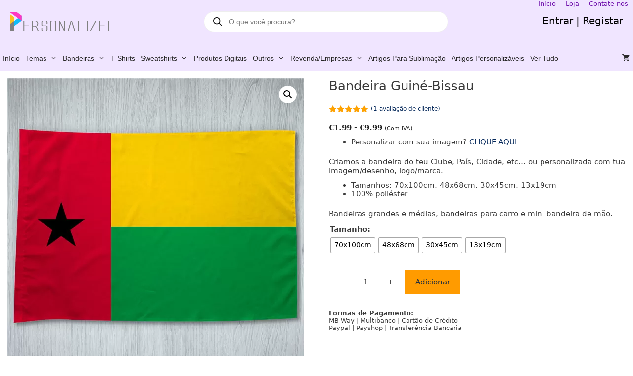

--- FILE ---
content_type: text/html; charset=UTF-8
request_url: https://personalizei.pt/produto/bandeira-guine-bissau-ou-personalizada-70x100cm/
body_size: 40186
content:
<!DOCTYPE html>
<html lang="pt-PT">
<head>
	<meta charset="UTF-8">
	<meta name='robots' content='index, follow, max-image-preview:large, max-snippet:-1, max-video-preview:-1' />
<meta name="viewport" content="width=device-width, initial-scale=1">
	<!-- This site is optimized with the Yoast SEO plugin v26.8 - https://yoast.com/product/yoast-seo-wordpress/ -->
	<title>Bandeira Guiné-Bissau - Personalizei</title>
	<meta name="description" content="Bandeira Guiné-Bissau ou Personalizada a gosto do cliente, sem limite de cores, sublimação total de bandeiras em Portugal e UE. Criamos qualquer bandeira" />
	<link rel="canonical" href="https://personalizei.pt/produto/bandeira-guine-bissau-ou-personalizada-70x100cm/" />
	<meta property="og:locale" content="pt_PT" />
	<meta property="og:type" content="article" />
	<meta property="og:title" content="Bandeira Guiné-Bissau - Personalizei" />
	<meta property="og:description" content="Bandeira Guiné-Bissau ou Personalizada a gosto do cliente, sem limite de cores, sublimação total de bandeiras em Portugal e UE. Criamos qualquer bandeira" />
	<meta property="og:url" content="https://personalizei.pt/produto/bandeira-guine-bissau-ou-personalizada-70x100cm/" />
	<meta property="og:site_name" content="Personalizei" />
	<meta property="article:publisher" content="https://www.facebook.com/personalizei.pt" />
	<meta property="article:modified_time" content="2025-12-04T16:54:02+00:00" />
	<meta property="og:image" content="https://personalizei.pt/wp-content/uploads/2020/07/Guiné-Bissau600.jpg" />
	<meta property="og:image:width" content="600" />
	<meta property="og:image:height" content="600" />
	<meta property="og:image:type" content="image/jpeg" />
	<meta name="twitter:card" content="summary_large_image" />
	<meta name="twitter:site" content="@Personalizei_pt" />
	<meta name="twitter:label1" content="Tempo estimado de leitura" />
	<meta name="twitter:data1" content="1 minuto" />
	<script type="application/ld+json" class="yoast-schema-graph">{"@context":"https://schema.org","@graph":[{"@type":"WebPage","@id":"https://personalizei.pt/produto/bandeira-guine-bissau-ou-personalizada-70x100cm/","url":"https://personalizei.pt/produto/bandeira-guine-bissau-ou-personalizada-70x100cm/","name":"Bandeira Guiné-Bissau - Personalizei","isPartOf":{"@id":"https://personalizei.pt/#website"},"primaryImageOfPage":{"@id":"https://personalizei.pt/produto/bandeira-guine-bissau-ou-personalizada-70x100cm/#primaryimage"},"image":{"@id":"https://personalizei.pt/produto/bandeira-guine-bissau-ou-personalizada-70x100cm/#primaryimage"},"thumbnailUrl":"https://personalizei.pt/wp-content/uploads/2020/07/Guiné-Bissau600.jpg","datePublished":"2020-07-24T00:14:06+00:00","dateModified":"2025-12-04T16:54:02+00:00","description":"Bandeira Guiné-Bissau ou Personalizada a gosto do cliente, sem limite de cores, sublimação total de bandeiras em Portugal e UE. Criamos qualquer bandeira","breadcrumb":{"@id":"https://personalizei.pt/produto/bandeira-guine-bissau-ou-personalizada-70x100cm/#breadcrumb"},"inLanguage":"pt-PT","potentialAction":[{"@type":"ReadAction","target":["https://personalizei.pt/produto/bandeira-guine-bissau-ou-personalizada-70x100cm/"]}]},{"@type":"ImageObject","inLanguage":"pt-PT","@id":"https://personalizei.pt/produto/bandeira-guine-bissau-ou-personalizada-70x100cm/#primaryimage","url":"https://personalizei.pt/wp-content/uploads/2020/07/Guiné-Bissau600.jpg","contentUrl":"https://personalizei.pt/wp-content/uploads/2020/07/Guiné-Bissau600.jpg","width":600,"height":600,"caption":"Bandeira Guiné-Bissau personalize com seu logotipo"},{"@type":"BreadcrumbList","@id":"https://personalizei.pt/produto/bandeira-guine-bissau-ou-personalizada-70x100cm/#breadcrumb","itemListElement":[{"@type":"ListItem","position":1,"name":"Início","item":"https://personalizei.pt/"},{"@type":"ListItem","position":2,"name":"Loja","item":"https://personalizei.pt/store/"},{"@type":"ListItem","position":3,"name":"Bandeira Guiné-Bissau"}]},{"@type":"WebSite","@id":"https://personalizei.pt/#website","url":"https://personalizei.pt/","name":"Personalizei","description":"Suas ideias se tornam realidade.","publisher":{"@id":"https://personalizei.pt/#organization"},"potentialAction":[{"@type":"SearchAction","target":{"@type":"EntryPoint","urlTemplate":"https://personalizei.pt/?s={search_term_string}"},"query-input":{"@type":"PropertyValueSpecification","valueRequired":true,"valueName":"search_term_string"}}],"inLanguage":"pt-PT"},{"@type":"Organization","@id":"https://personalizei.pt/#organization","name":"Personalizei","url":"https://personalizei.pt/","logo":{"@type":"ImageObject","inLanguage":"pt-PT","@id":"https://personalizei.pt/#/schema/logo/image/","url":"https://personalizei.pt/wp-content/uploads/2025/12/Perfil.jpg","contentUrl":"https://personalizei.pt/wp-content/uploads/2025/12/Perfil.jpg","width":636,"height":637,"caption":"Personalizei"},"image":{"@id":"https://personalizei.pt/#/schema/logo/image/"},"sameAs":["https://www.facebook.com/personalizei.pt","https://x.com/Personalizei_pt","https://www.instagram.com/personalizei.pt/","https://www.pinterest.pt/personalizei_pt"]}]}</script>
	<!-- / Yoast SEO plugin. -->


<link rel='dns-prefetch' href='//capi-automation.s3.us-east-2.amazonaws.com' />
<link rel="alternate" type="application/rss+xml" title="Personalizei &raquo; Feed" href="https://personalizei.pt/feed/" />
<link rel="alternate" type="application/rss+xml" title="Personalizei &raquo; Feed de comentários" href="https://personalizei.pt/comments/feed/" />
<link rel="alternate" type="application/rss+xml" title="Feed de comentários de Personalizei &raquo; Bandeira Guiné-Bissau" href="https://personalizei.pt/produto/bandeira-guine-bissau-ou-personalizada-70x100cm/feed/" />
<link rel="alternate" title="oEmbed (JSON)" type="application/json+oembed" href="https://personalizei.pt/wp-json/oembed/1.0/embed?url=https%3A%2F%2Fpersonalizei.pt%2Fproduto%2Fbandeira-guine-bissau-ou-personalizada-70x100cm%2F" />
<link rel="alternate" title="oEmbed (XML)" type="text/xml+oembed" href="https://personalizei.pt/wp-json/oembed/1.0/embed?url=https%3A%2F%2Fpersonalizei.pt%2Fproduto%2Fbandeira-guine-bissau-ou-personalizada-70x100cm%2F&#038;format=xml" />
<style id='wp-img-auto-sizes-contain-inline-css'>
img:is([sizes=auto i],[sizes^="auto," i]){contain-intrinsic-size:3000px 1500px}
/*# sourceURL=wp-img-auto-sizes-contain-inline-css */
</style>
<style id='wp-emoji-styles-inline-css'>

	img.wp-smiley, img.emoji {
		display: inline !important;
		border: none !important;
		box-shadow: none !important;
		height: 1em !important;
		width: 1em !important;
		margin: 0 0.07em !important;
		vertical-align: -0.1em !important;
		background: none !important;
		padding: 0 !important;
	}
/*# sourceURL=wp-emoji-styles-inline-css */
</style>
<style id='wp-block-library-inline-css'>
:root{--wp-block-synced-color:#7a00df;--wp-block-synced-color--rgb:122,0,223;--wp-bound-block-color:var(--wp-block-synced-color);--wp-editor-canvas-background:#ddd;--wp-admin-theme-color:#007cba;--wp-admin-theme-color--rgb:0,124,186;--wp-admin-theme-color-darker-10:#006ba1;--wp-admin-theme-color-darker-10--rgb:0,107,160.5;--wp-admin-theme-color-darker-20:#005a87;--wp-admin-theme-color-darker-20--rgb:0,90,135;--wp-admin-border-width-focus:2px}@media (min-resolution:192dpi){:root{--wp-admin-border-width-focus:1.5px}}.wp-element-button{cursor:pointer}:root .has-very-light-gray-background-color{background-color:#eee}:root .has-very-dark-gray-background-color{background-color:#313131}:root .has-very-light-gray-color{color:#eee}:root .has-very-dark-gray-color{color:#313131}:root .has-vivid-green-cyan-to-vivid-cyan-blue-gradient-background{background:linear-gradient(135deg,#00d084,#0693e3)}:root .has-purple-crush-gradient-background{background:linear-gradient(135deg,#34e2e4,#4721fb 50%,#ab1dfe)}:root .has-hazy-dawn-gradient-background{background:linear-gradient(135deg,#faaca8,#dad0ec)}:root .has-subdued-olive-gradient-background{background:linear-gradient(135deg,#fafae1,#67a671)}:root .has-atomic-cream-gradient-background{background:linear-gradient(135deg,#fdd79a,#004a59)}:root .has-nightshade-gradient-background{background:linear-gradient(135deg,#330968,#31cdcf)}:root .has-midnight-gradient-background{background:linear-gradient(135deg,#020381,#2874fc)}:root{--wp--preset--font-size--normal:16px;--wp--preset--font-size--huge:42px}.has-regular-font-size{font-size:1em}.has-larger-font-size{font-size:2.625em}.has-normal-font-size{font-size:var(--wp--preset--font-size--normal)}.has-huge-font-size{font-size:var(--wp--preset--font-size--huge)}.has-text-align-center{text-align:center}.has-text-align-left{text-align:left}.has-text-align-right{text-align:right}.has-fit-text{white-space:nowrap!important}#end-resizable-editor-section{display:none}.aligncenter{clear:both}.items-justified-left{justify-content:flex-start}.items-justified-center{justify-content:center}.items-justified-right{justify-content:flex-end}.items-justified-space-between{justify-content:space-between}.screen-reader-text{border:0;clip-path:inset(50%);height:1px;margin:-1px;overflow:hidden;padding:0;position:absolute;width:1px;word-wrap:normal!important}.screen-reader-text:focus{background-color:#ddd;clip-path:none;color:#444;display:block;font-size:1em;height:auto;left:5px;line-height:normal;padding:15px 23px 14px;text-decoration:none;top:5px;width:auto;z-index:100000}html :where(.has-border-color){border-style:solid}html :where([style*=border-top-color]){border-top-style:solid}html :where([style*=border-right-color]){border-right-style:solid}html :where([style*=border-bottom-color]){border-bottom-style:solid}html :where([style*=border-left-color]){border-left-style:solid}html :where([style*=border-width]){border-style:solid}html :where([style*=border-top-width]){border-top-style:solid}html :where([style*=border-right-width]){border-right-style:solid}html :where([style*=border-bottom-width]){border-bottom-style:solid}html :where([style*=border-left-width]){border-left-style:solid}html :where(img[class*=wp-image-]){height:auto;max-width:100%}:where(figure){margin:0 0 1em}html :where(.is-position-sticky){--wp-admin--admin-bar--position-offset:var(--wp-admin--admin-bar--height,0px)}@media screen and (max-width:600px){html :where(.is-position-sticky){--wp-admin--admin-bar--position-offset:0px}}

/*# sourceURL=wp-block-library-inline-css */
</style><style id='wp-block-paragraph-inline-css'>
.is-small-text{font-size:.875em}.is-regular-text{font-size:1em}.is-large-text{font-size:2.25em}.is-larger-text{font-size:3em}.has-drop-cap:not(:focus):first-letter{float:left;font-size:8.4em;font-style:normal;font-weight:100;line-height:.68;margin:.05em .1em 0 0;text-transform:uppercase}body.rtl .has-drop-cap:not(:focus):first-letter{float:none;margin-left:.1em}p.has-drop-cap.has-background{overflow:hidden}:root :where(p.has-background){padding:1.25em 2.375em}:where(p.has-text-color:not(.has-link-color)) a{color:inherit}p.has-text-align-left[style*="writing-mode:vertical-lr"],p.has-text-align-right[style*="writing-mode:vertical-rl"]{rotate:180deg}
/*# sourceURL=https://personalizei.pt/wp-includes/blocks/paragraph/style.min.css */
</style>
<link rel='stylesheet' id='wc-blocks-style-css' href='https://personalizei.pt/wp-content/plugins/woocommerce/assets/client/blocks/wc-blocks.css?ver=wc-10.4.3' media='all' />
<style id='global-styles-inline-css'>
:root{--wp--preset--aspect-ratio--square: 1;--wp--preset--aspect-ratio--4-3: 4/3;--wp--preset--aspect-ratio--3-4: 3/4;--wp--preset--aspect-ratio--3-2: 3/2;--wp--preset--aspect-ratio--2-3: 2/3;--wp--preset--aspect-ratio--16-9: 16/9;--wp--preset--aspect-ratio--9-16: 9/16;--wp--preset--color--black: #000000;--wp--preset--color--cyan-bluish-gray: #abb8c3;--wp--preset--color--white: #ffffff;--wp--preset--color--pale-pink: #f78da7;--wp--preset--color--vivid-red: #cf2e2e;--wp--preset--color--luminous-vivid-orange: #ff6900;--wp--preset--color--luminous-vivid-amber: #fcb900;--wp--preset--color--light-green-cyan: #7bdcb5;--wp--preset--color--vivid-green-cyan: #00d084;--wp--preset--color--pale-cyan-blue: #8ed1fc;--wp--preset--color--vivid-cyan-blue: #0693e3;--wp--preset--color--vivid-purple: #9b51e0;--wp--preset--color--contrast: var(--contrast);--wp--preset--color--contrast-2: var(--contrast-2);--wp--preset--color--contrast-3: var(--contrast-3);--wp--preset--color--base: var(--base);--wp--preset--color--base-2: var(--base-2);--wp--preset--color--base-3: var(--base-3);--wp--preset--color--accent: var(--accent);--wp--preset--gradient--vivid-cyan-blue-to-vivid-purple: linear-gradient(135deg,rgb(6,147,227) 0%,rgb(155,81,224) 100%);--wp--preset--gradient--light-green-cyan-to-vivid-green-cyan: linear-gradient(135deg,rgb(122,220,180) 0%,rgb(0,208,130) 100%);--wp--preset--gradient--luminous-vivid-amber-to-luminous-vivid-orange: linear-gradient(135deg,rgb(252,185,0) 0%,rgb(255,105,0) 100%);--wp--preset--gradient--luminous-vivid-orange-to-vivid-red: linear-gradient(135deg,rgb(255,105,0) 0%,rgb(207,46,46) 100%);--wp--preset--gradient--very-light-gray-to-cyan-bluish-gray: linear-gradient(135deg,rgb(238,238,238) 0%,rgb(169,184,195) 100%);--wp--preset--gradient--cool-to-warm-spectrum: linear-gradient(135deg,rgb(74,234,220) 0%,rgb(151,120,209) 20%,rgb(207,42,186) 40%,rgb(238,44,130) 60%,rgb(251,105,98) 80%,rgb(254,248,76) 100%);--wp--preset--gradient--blush-light-purple: linear-gradient(135deg,rgb(255,206,236) 0%,rgb(152,150,240) 100%);--wp--preset--gradient--blush-bordeaux: linear-gradient(135deg,rgb(254,205,165) 0%,rgb(254,45,45) 50%,rgb(107,0,62) 100%);--wp--preset--gradient--luminous-dusk: linear-gradient(135deg,rgb(255,203,112) 0%,rgb(199,81,192) 50%,rgb(65,88,208) 100%);--wp--preset--gradient--pale-ocean: linear-gradient(135deg,rgb(255,245,203) 0%,rgb(182,227,212) 50%,rgb(51,167,181) 100%);--wp--preset--gradient--electric-grass: linear-gradient(135deg,rgb(202,248,128) 0%,rgb(113,206,126) 100%);--wp--preset--gradient--midnight: linear-gradient(135deg,rgb(2,3,129) 0%,rgb(40,116,252) 100%);--wp--preset--font-size--small: 13px;--wp--preset--font-size--medium: 20px;--wp--preset--font-size--large: 36px;--wp--preset--font-size--x-large: 42px;--wp--preset--spacing--20: 0.44rem;--wp--preset--spacing--30: 0.67rem;--wp--preset--spacing--40: 1rem;--wp--preset--spacing--50: 1.5rem;--wp--preset--spacing--60: 2.25rem;--wp--preset--spacing--70: 3.38rem;--wp--preset--spacing--80: 5.06rem;--wp--preset--shadow--natural: 6px 6px 9px rgba(0, 0, 0, 0.2);--wp--preset--shadow--deep: 12px 12px 50px rgba(0, 0, 0, 0.4);--wp--preset--shadow--sharp: 6px 6px 0px rgba(0, 0, 0, 0.2);--wp--preset--shadow--outlined: 6px 6px 0px -3px rgb(255, 255, 255), 6px 6px rgb(0, 0, 0);--wp--preset--shadow--crisp: 6px 6px 0px rgb(0, 0, 0);}:where(.is-layout-flex){gap: 0.5em;}:where(.is-layout-grid){gap: 0.5em;}body .is-layout-flex{display: flex;}.is-layout-flex{flex-wrap: wrap;align-items: center;}.is-layout-flex > :is(*, div){margin: 0;}body .is-layout-grid{display: grid;}.is-layout-grid > :is(*, div){margin: 0;}:where(.wp-block-columns.is-layout-flex){gap: 2em;}:where(.wp-block-columns.is-layout-grid){gap: 2em;}:where(.wp-block-post-template.is-layout-flex){gap: 1.25em;}:where(.wp-block-post-template.is-layout-grid){gap: 1.25em;}.has-black-color{color: var(--wp--preset--color--black) !important;}.has-cyan-bluish-gray-color{color: var(--wp--preset--color--cyan-bluish-gray) !important;}.has-white-color{color: var(--wp--preset--color--white) !important;}.has-pale-pink-color{color: var(--wp--preset--color--pale-pink) !important;}.has-vivid-red-color{color: var(--wp--preset--color--vivid-red) !important;}.has-luminous-vivid-orange-color{color: var(--wp--preset--color--luminous-vivid-orange) !important;}.has-luminous-vivid-amber-color{color: var(--wp--preset--color--luminous-vivid-amber) !important;}.has-light-green-cyan-color{color: var(--wp--preset--color--light-green-cyan) !important;}.has-vivid-green-cyan-color{color: var(--wp--preset--color--vivid-green-cyan) !important;}.has-pale-cyan-blue-color{color: var(--wp--preset--color--pale-cyan-blue) !important;}.has-vivid-cyan-blue-color{color: var(--wp--preset--color--vivid-cyan-blue) !important;}.has-vivid-purple-color{color: var(--wp--preset--color--vivid-purple) !important;}.has-black-background-color{background-color: var(--wp--preset--color--black) !important;}.has-cyan-bluish-gray-background-color{background-color: var(--wp--preset--color--cyan-bluish-gray) !important;}.has-white-background-color{background-color: var(--wp--preset--color--white) !important;}.has-pale-pink-background-color{background-color: var(--wp--preset--color--pale-pink) !important;}.has-vivid-red-background-color{background-color: var(--wp--preset--color--vivid-red) !important;}.has-luminous-vivid-orange-background-color{background-color: var(--wp--preset--color--luminous-vivid-orange) !important;}.has-luminous-vivid-amber-background-color{background-color: var(--wp--preset--color--luminous-vivid-amber) !important;}.has-light-green-cyan-background-color{background-color: var(--wp--preset--color--light-green-cyan) !important;}.has-vivid-green-cyan-background-color{background-color: var(--wp--preset--color--vivid-green-cyan) !important;}.has-pale-cyan-blue-background-color{background-color: var(--wp--preset--color--pale-cyan-blue) !important;}.has-vivid-cyan-blue-background-color{background-color: var(--wp--preset--color--vivid-cyan-blue) !important;}.has-vivid-purple-background-color{background-color: var(--wp--preset--color--vivid-purple) !important;}.has-black-border-color{border-color: var(--wp--preset--color--black) !important;}.has-cyan-bluish-gray-border-color{border-color: var(--wp--preset--color--cyan-bluish-gray) !important;}.has-white-border-color{border-color: var(--wp--preset--color--white) !important;}.has-pale-pink-border-color{border-color: var(--wp--preset--color--pale-pink) !important;}.has-vivid-red-border-color{border-color: var(--wp--preset--color--vivid-red) !important;}.has-luminous-vivid-orange-border-color{border-color: var(--wp--preset--color--luminous-vivid-orange) !important;}.has-luminous-vivid-amber-border-color{border-color: var(--wp--preset--color--luminous-vivid-amber) !important;}.has-light-green-cyan-border-color{border-color: var(--wp--preset--color--light-green-cyan) !important;}.has-vivid-green-cyan-border-color{border-color: var(--wp--preset--color--vivid-green-cyan) !important;}.has-pale-cyan-blue-border-color{border-color: var(--wp--preset--color--pale-cyan-blue) !important;}.has-vivid-cyan-blue-border-color{border-color: var(--wp--preset--color--vivid-cyan-blue) !important;}.has-vivid-purple-border-color{border-color: var(--wp--preset--color--vivid-purple) !important;}.has-vivid-cyan-blue-to-vivid-purple-gradient-background{background: var(--wp--preset--gradient--vivid-cyan-blue-to-vivid-purple) !important;}.has-light-green-cyan-to-vivid-green-cyan-gradient-background{background: var(--wp--preset--gradient--light-green-cyan-to-vivid-green-cyan) !important;}.has-luminous-vivid-amber-to-luminous-vivid-orange-gradient-background{background: var(--wp--preset--gradient--luminous-vivid-amber-to-luminous-vivid-orange) !important;}.has-luminous-vivid-orange-to-vivid-red-gradient-background{background: var(--wp--preset--gradient--luminous-vivid-orange-to-vivid-red) !important;}.has-very-light-gray-to-cyan-bluish-gray-gradient-background{background: var(--wp--preset--gradient--very-light-gray-to-cyan-bluish-gray) !important;}.has-cool-to-warm-spectrum-gradient-background{background: var(--wp--preset--gradient--cool-to-warm-spectrum) !important;}.has-blush-light-purple-gradient-background{background: var(--wp--preset--gradient--blush-light-purple) !important;}.has-blush-bordeaux-gradient-background{background: var(--wp--preset--gradient--blush-bordeaux) !important;}.has-luminous-dusk-gradient-background{background: var(--wp--preset--gradient--luminous-dusk) !important;}.has-pale-ocean-gradient-background{background: var(--wp--preset--gradient--pale-ocean) !important;}.has-electric-grass-gradient-background{background: var(--wp--preset--gradient--electric-grass) !important;}.has-midnight-gradient-background{background: var(--wp--preset--gradient--midnight) !important;}.has-small-font-size{font-size: var(--wp--preset--font-size--small) !important;}.has-medium-font-size{font-size: var(--wp--preset--font-size--medium) !important;}.has-large-font-size{font-size: var(--wp--preset--font-size--large) !important;}.has-x-large-font-size{font-size: var(--wp--preset--font-size--x-large) !important;}
/*# sourceURL=global-styles-inline-css */
</style>

<style id='classic-theme-styles-inline-css'>
/*! This file is auto-generated */
.wp-block-button__link{color:#fff;background-color:#32373c;border-radius:9999px;box-shadow:none;text-decoration:none;padding:calc(.667em + 2px) calc(1.333em + 2px);font-size:1.125em}.wp-block-file__button{background:#32373c;color:#fff;text-decoration:none}
/*# sourceURL=/wp-includes/css/classic-themes.min.css */
</style>
<link rel='stylesheet' id='cr-frontend-css-css' href='https://personalizei.pt/wp-content/plugins/customer-reviews-woocommerce/css/frontend.css?ver=5.97.0' media='all' />
<link rel='stylesheet' id='tiered-pricing-table-front-css-css' href='https://personalizei.pt/wp-content/plugins/tier-pricing-table-premium/assets/frontend/main.css?ver=5.5.1' media='all' />
<link rel='stylesheet' id='photoswipe-css' href='https://personalizei.pt/wp-content/plugins/woocommerce/assets/css/photoswipe/photoswipe.min.css?ver=10.4.3' media='all' />
<link rel='stylesheet' id='photoswipe-default-skin-css' href='https://personalizei.pt/wp-content/plugins/woocommerce/assets/css/photoswipe/default-skin/default-skin.min.css?ver=10.4.3' media='all' />
<link rel='stylesheet' id='woocommerce-layout-css' href='https://personalizei.pt/wp-content/plugins/woocommerce/assets/css/woocommerce-layout.css?ver=10.4.3' media='all' />
<link rel='stylesheet' id='woocommerce-smallscreen-css' href='https://personalizei.pt/wp-content/plugins/woocommerce/assets/css/woocommerce-smallscreen.css?ver=10.4.3' media='only screen and (max-width: 768px)' />
<link rel='stylesheet' id='woocommerce-general-css' href='https://personalizei.pt/wp-content/plugins/woocommerce/assets/css/woocommerce.css?ver=10.4.3' media='all' />
<style id='woocommerce-inline-inline-css'>
.woocommerce form .form-row .required { visibility: visible; }
/*# sourceURL=woocommerce-inline-inline-css */
</style>
<link rel='stylesheet' id='veb-variation-swatches-css' href='https://personalizei.pt/wp-content/plugins/veb-variation-swatches/assets/css/frontend.min.css?ver=1741799508' media='all' />
<style id='veb-variation-swatches-inline-css'>
:root {
--inwp-tick:url("data:image/svg+xml;utf8,%3Csvg filter='drop-shadow(0px 0px 2px rgb(0 0 0 / .8))' xmlns='http://www.w3.org/2000/svg'  viewBox='0 0 30 30'%3E%3Cpath fill='none' stroke='%23ffffff' stroke-linecap='round' stroke-linejoin='round' stroke-width='4' d='M4 16L11 23 27 7'/%3E%3C/svg%3E");

--inwp-cross:url("data:image/svg+xml;utf8,%3Csvg filter='drop-shadow(0px 0px 5px rgb(255 255 255 / .6))' xmlns='http://www.w3.org/2000/svg' width='72px' height='72px' viewBox='0 0 24 24'%3E%3Cpath fill='none' stroke='%23ff0000' stroke-linecap='round' stroke-width='0.6' d='M5 5L19 19M19 5L5 19'/%3E%3C/svg%3E");
--inwp-position:flex-start;
--inwp-single-product-large-item-width:40px;
--inwp-single-product-large-item-height:30px;
--inwp-single-product-large-item-font-size:16px;
--inwp-single-product-item-width:30px;
--inwp-single-product-item-height:30px;
--inwp-single-product-item-font-size:14px;
--inwp-archive-product-item-width:30px;
--inwp-archive-product-item-height:30px;
--inwp-archive-product-item-font-size:14px;
--inwp-tooltip-background-color:#333333;
--inwp-tooltip-text-color:#FFFFFF;
--inwp-item-box-shadow:0 0 0 1px #a8a8a8;
--inwp-item-background-color:#FFFFFF;
--inwp-item-text-color:#000000;
--inwp-hover-item-box-shadow:0 0 0 3px #000000;
--inwp-hover-item-background-color:#FFFFFF;
--inwp-hover-item-text-color:#000000;
--inwp-selected-item-box-shadow:0 0 0 2px #000000;
--inwp-selected-item-background-color:#FFFFFF;
--inwp-selected-item-text-color:#000000}
/*# sourceURL=veb-variation-swatches-inline-css */
</style>
<link rel='stylesheet' id='product-size-charts-css' href='https://personalizei.pt/wp-content/plugins/woo-advanced-product-size-chart/public/css/size-chart-for-woocommerce-public.css?ver=2.4.7' media='all' />
<link rel='stylesheet' id='brands-styles-css' href='https://personalizei.pt/wp-content/plugins/woocommerce/assets/css/brands.css?ver=10.4.3' media='all' />
<link rel='stylesheet' id='dgwt-wcas-style-css' href='https://personalizei.pt/wp-content/plugins/ajax-search-for-woocommerce/assets/css/style.min.css?ver=1.32.2' media='all' />
<link rel='stylesheet' id='generate-style-grid-css' href='https://personalizei.pt/wp-content/themes/generatepress/assets/css/unsemantic-grid.min.css?ver=3.6.1' media='all' />
<link rel='stylesheet' id='generate-style-css' href='https://personalizei.pt/wp-content/themes/generatepress/assets/css/style.min.css?ver=3.6.1' media='all' />
<style id='generate-style-inline-css'>
body{background-color:#ffffff;color:#3a3a3a;}a{color:#05285a;}a:hover, a:focus, a:active{color:#6300aa;}body .grid-container{max-width:1280px;}.wp-block-group__inner-container{max-width:1280px;margin-left:auto;margin-right:auto;}.site-header .header-image{width:200px;}.generate-back-to-top{font-size:20px;border-radius:3px;position:fixed;bottom:30px;right:30px;line-height:40px;width:40px;text-align:center;z-index:10;transition:opacity 300ms ease-in-out;opacity:0.1;transform:translateY(1000px);}.generate-back-to-top__show{opacity:1;transform:translateY(0);}:root{--contrast:#222222;--contrast-2:#575760;--contrast-3:#b2b2be;--base:#f0f0f0;--base-2:#f7f8f9;--base-3:#ffffff;--accent:#1e73be;}:root .has-contrast-color{color:var(--contrast);}:root .has-contrast-background-color{background-color:var(--contrast);}:root .has-contrast-2-color{color:var(--contrast-2);}:root .has-contrast-2-background-color{background-color:var(--contrast-2);}:root .has-contrast-3-color{color:var(--contrast-3);}:root .has-contrast-3-background-color{background-color:var(--contrast-3);}:root .has-base-color{color:var(--base);}:root .has-base-background-color{background-color:var(--base);}:root .has-base-2-color{color:var(--base-2);}:root .has-base-2-background-color{background-color:var(--base-2);}:root .has-base-3-color{color:var(--base-3);}:root .has-base-3-background-color{background-color:var(--base-3);}:root .has-accent-color{color:var(--accent);}:root .has-accent-background-color{background-color:var(--accent);}body, button, input, select, textarea{font-family:-apple-system, system-ui, BlinkMacSystemFont, "Segoe UI", Helvetica, Arial, sans-serif, "Apple Color Emoji", "Segoe UI Emoji", "Segoe UI Symbol";font-size:15px;}body{line-height:1.2;}p{margin-bottom:0.7em;}.entry-content > [class*="wp-block-"]:not(:last-child):not(.wp-block-heading){margin-bottom:0.7em;}.main-title{font-family:Arial, Helvetica, sans-serif;font-size:45px;}.main-navigation a, .menu-toggle{font-family:Arial, Helvetica, sans-serif;font-weight:500;text-transform:capitalize;font-size:14px;}.main-navigation .main-nav ul ul li a{font-size:13px;}.widget-title{font-family:"Century Gothic";font-weight:bold;font-size:15px;margin-bottom:0px;}.sidebar .widget, .footer-widgets .widget{font-size:15px;}h1{font-family:-apple-system, system-ui, BlinkMacSystemFont, "Segoe UI", Helvetica, Arial, sans-serif, "Apple Color Emoji", "Segoe UI Emoji", "Segoe UI Symbol";font-weight:400;font-size:26px;}h2{font-family:-apple-system, system-ui, BlinkMacSystemFont, "Segoe UI", Helvetica, Arial, sans-serif, "Apple Color Emoji", "Segoe UI Emoji", "Segoe UI Symbol";font-weight:500;font-size:25px;margin-bottom:12px;}h3{font-family:-apple-system, system-ui, BlinkMacSystemFont, "Segoe UI", Helvetica, Arial, sans-serif, "Apple Color Emoji", "Segoe UI Emoji", "Segoe UI Symbol";font-weight:500;font-size:18px;line-height:1em;margin-bottom:10px;}h4{font-family:"Century Gothic";font-weight:300;font-size:inherit;}h5{font-family:-apple-system, system-ui, BlinkMacSystemFont, "Segoe UI", Helvetica, Arial, sans-serif, "Apple Color Emoji", "Segoe UI Emoji", "Segoe UI Symbol";font-weight:300;font-size:15px;line-height:1em;}.site-info{font-family:Arial, Helvetica, sans-serif;}@media (max-width:768px){.main-title{font-size:30px;}h1{font-size:25px;}h2{font-size:25px;}}.top-bar{background-color:#f0e5ff;color:#070707;}.top-bar a{color:#6e0eab;}.top-bar a:hover{color:#bfbfbf;}.site-header{background-color:#f0e5ff;color:#020202;}.site-header a{color:#020202;}.site-header a:hover{color:#969696;}.main-title a,.main-title a:hover{color:#a200d8;}.site-description{color:#898989;}.mobile-menu-control-wrapper .menu-toggle,.mobile-menu-control-wrapper .menu-toggle:hover,.mobile-menu-control-wrapper .menu-toggle:focus,.has-inline-mobile-toggle #site-navigation.toggled{background-color:rgba(0, 0, 0, 0.02);}.main-navigation,.main-navigation ul ul{background-color:#f0e5ff;}.main-navigation .main-nav ul li a, .main-navigation .menu-toggle, .main-navigation .menu-bar-items{color:#292828;}.main-navigation .main-nav ul li:not([class*="current-menu-"]):hover > a, .main-navigation .main-nav ul li:not([class*="current-menu-"]):focus > a, .main-navigation .main-nav ul li.sfHover:not([class*="current-menu-"]) > a, .main-navigation .menu-bar-item:hover > a, .main-navigation .menu-bar-item.sfHover > a{color:#292828;background-color:#c892f1;}button.menu-toggle:hover,button.menu-toggle:focus,.main-navigation .mobile-bar-items a,.main-navigation .mobile-bar-items a:hover,.main-navigation .mobile-bar-items a:focus{color:#292828;}.main-navigation .main-nav ul li[class*="current-menu-"] > a{color:#292828;background-color:#f0e5ff;}.navigation-search input[type="search"],.navigation-search input[type="search"]:active, .navigation-search input[type="search"]:focus, .main-navigation .main-nav ul li.search-item.active > a, .main-navigation .menu-bar-items .search-item.active > a{color:#292828;background-color:#000000;opacity:1;}.main-navigation ul ul{background-color:#f0e5ff;}.main-navigation .main-nav ul ul li a{color:#292828;}.main-navigation .main-nav ul ul li:not([class*="current-menu-"]):hover > a,.main-navigation .main-nav ul ul li:not([class*="current-menu-"]):focus > a, .main-navigation .main-nav ul ul li.sfHover:not([class*="current-menu-"]) > a{color:#292828;background-color:#c892f1;}.main-navigation .main-nav ul ul li[class*="current-menu-"] > a{color:#292828;background-color:#f0e5ff;}.separate-containers .inside-article, .separate-containers .comments-area, .separate-containers .page-header, .one-container .container, .separate-containers .paging-navigation, .inside-page-header{background-color:rgba(255,255,255,0);}.entry-meta{color:#595959;}.entry-meta a{color:#595959;}.entry-meta a:hover{color:#1e73be;}h2{color:#3b3b3b;}.sidebar .widget{background-color:#ffffff;}.sidebar .widget .widget-title{color:#000000;}.footer-widgets{color:#dddddd;background-color:#8f17ff;}.footer-widgets a{color:#e2e2e2;}.footer-widgets a:hover{color:#a5a5a5;}.footer-widgets .widget-title{color:#ffffff;}.site-info{color:#ffffff;background-color:rgba(76,0,183,0.89);}.site-info a{color:#ffffff;}.site-info a:hover{color:#969696;}.footer-bar .widget_nav_menu .current-menu-item a{color:#969696;}input[type="text"],input[type="email"],input[type="url"],input[type="password"],input[type="search"],input[type="tel"],input[type="number"],textarea,select{color:#666666;background-color:#fafafa;border-color:#cccccc;}input[type="text"]:focus,input[type="email"]:focus,input[type="url"]:focus,input[type="password"]:focus,input[type="search"]:focus,input[type="tel"]:focus,input[type="number"]:focus,textarea:focus,select:focus{color:#444444;background-color:#ffffff;border-color:#ff9b00;}button,html input[type="button"],input[type="reset"],input[type="submit"],a.button,a.wp-block-button__link:not(.has-background){color:#ffffff;background-color:#5c0282;}button:hover,html input[type="button"]:hover,input[type="reset"]:hover,input[type="submit"]:hover,a.button:hover,button:focus,html input[type="button"]:focus,input[type="reset"]:focus,input[type="submit"]:focus,a.button:focus,a.wp-block-button__link:not(.has-background):active,a.wp-block-button__link:not(.has-background):focus,a.wp-block-button__link:not(.has-background):hover{color:#ffffff;background-color:#6a6a6a;}a.generate-back-to-top{background-color:rgba( 0,0,0,0.4 );color:#ffffff;}a.generate-back-to-top:hover,a.generate-back-to-top:focus{background-color:rgba( 0,0,0,0.6 );color:#ffffff;}:root{--gp-search-modal-bg-color:var(--base-3);--gp-search-modal-text-color:var(--contrast);--gp-search-modal-overlay-bg-color:rgba(0,0,0,0.2);}@media (max-width: 768px){.main-navigation .menu-bar-item:hover > a, .main-navigation .menu-bar-item.sfHover > a{background:none;color:#292828;}}.inside-top-bar{padding:0px 10px 0px 10px;}.inside-header{padding:5px 20px 24px 20px;}.separate-containers .inside-article, .separate-containers .comments-area, .separate-containers .page-header, .separate-containers .paging-navigation, .one-container .site-content, .inside-page-header{padding:5px 15px 0px 15px;}.site-main .wp-block-group__inner-container{padding:5px 15px 0px 15px;}.entry-content .alignwide, body:not(.no-sidebar) .entry-content .alignfull{margin-left:-15px;width:calc(100% + 30px);max-width:calc(100% + 30px);}.one-container.right-sidebar .site-main,.one-container.both-right .site-main{margin-right:15px;}.one-container.left-sidebar .site-main,.one-container.both-left .site-main{margin-left:15px;}.one-container.both-sidebars .site-main{margin:0px 15px 0px 15px;}.separate-containers .widget, .separate-containers .site-main > *, .separate-containers .page-header, .widget-area .main-navigation{margin-bottom:10px;}.separate-containers .site-main{margin:10px;}.both-right.separate-containers .inside-left-sidebar{margin-right:5px;}.both-right.separate-containers .inside-right-sidebar{margin-left:5px;}.both-left.separate-containers .inside-left-sidebar{margin-right:5px;}.both-left.separate-containers .inside-right-sidebar{margin-left:5px;}.separate-containers .page-header-image, .separate-containers .page-header-contained, .separate-containers .page-header-image-single, .separate-containers .page-header-content-single{margin-top:10px;}.separate-containers .inside-right-sidebar, .separate-containers .inside-left-sidebar{margin-top:10px;margin-bottom:10px;}.main-navigation .main-nav ul li a,.menu-toggle,.main-navigation .mobile-bar-items a{padding-left:6px;padding-right:6px;line-height:50px;}.main-navigation .main-nav ul ul li a{padding:10px 6px 10px 6px;}.navigation-search input[type="search"]{height:50px;}.rtl .menu-item-has-children .dropdown-menu-toggle{padding-left:6px;}.menu-item-has-children .dropdown-menu-toggle{padding-right:6px;}.rtl .main-navigation .main-nav ul li.menu-item-has-children > a{padding-right:6px;}.footer-widgets{padding:10px;}.site-info{padding:10px;}@media (max-width:768px){.separate-containers .inside-article, .separate-containers .comments-area, .separate-containers .page-header, .separate-containers .paging-navigation, .one-container .site-content, .inside-page-header{padding:10px;}.site-main .wp-block-group__inner-container{padding:10px;}.inside-header{padding-top:15px;padding-right:15px;padding-bottom:15px;padding-left:15px;}.site-info{padding-right:10px;padding-left:10px;}.entry-content .alignwide, body:not(.no-sidebar) .entry-content .alignfull{margin-left:-10px;width:calc(100% + 20px);max-width:calc(100% + 20px);}}/* End cached CSS */@media (max-width: 768px){.main-navigation .menu-toggle,.main-navigation .mobile-bar-items,.sidebar-nav-mobile:not(#sticky-placeholder){display:block;}.main-navigation ul,.gen-sidebar-nav{display:none;}[class*="nav-float-"] .site-header .inside-header > *{float:none;clear:both;}}
.main-navigation .main-nav ul li a,.menu-toggle,.main-navigation .mobile-bar-items a{transition: line-height 300ms ease}.main-navigation.toggled .main-nav > ul{background-color: #f0e5ff}
@media (max-width: 768px){.main-navigation .menu-toggle,.main-navigation .mobile-bar-items a,.main-navigation .menu-bar-item > a{padding-left:0px;padding-right:0px;}}@media (max-width: 1024px),(min-width:1025px){.main-navigation.sticky-navigation-transition .main-nav > ul > li > a,.sticky-navigation-transition .menu-toggle,.main-navigation.sticky-navigation-transition .mobile-bar-items a, .sticky-navigation-transition .navigation-branding .main-title{line-height:50px;}.main-navigation.sticky-navigation-transition .site-logo img, .main-navigation.sticky-navigation-transition .navigation-search input[type="search"], .main-navigation.sticky-navigation-transition .navigation-branding img{height:50px;}}.main-navigation.slideout-navigation .main-nav > ul > li > a{line-height:40px;}
/*# sourceURL=generate-style-inline-css */
</style>
<link rel='stylesheet' id='generate-mobile-style-css' href='https://personalizei.pt/wp-content/themes/generatepress/assets/css/mobile.min.css?ver=3.6.1' media='all' />
<link rel='stylesheet' id='generate-font-icons-css' href='https://personalizei.pt/wp-content/themes/generatepress/assets/css/components/font-icons.min.css?ver=3.6.1' media='all' />
<link rel='stylesheet' id='generate-child-css' href='https://personalizei.pt/wp-content/themes/generatepress_child/style.css?ver=1741799511' media='all' />
<link rel='stylesheet' id='flexible-shipping-free-shipping-css' href='https://personalizei.pt/wp-content/plugins/flexible-shipping/assets/dist/css/free-shipping.css?ver=6.5.4.2' media='all' />
<link rel='stylesheet' id='awcfe-frontend-css' href='https://personalizei.pt/wp-content/plugins/checkout-field-editor-and-manager-for-woocommerce/assets/css/frontend.css?ver=3.0.1' media='all' />
<link rel='stylesheet' id='generate-sticky-css' href='https://personalizei.pt/wp-content/plugins/gp-premium/menu-plus/functions/css/sticky.min.css?ver=1.12.3' media='all' />
<link rel='stylesheet' id='generate-offside-css' href='https://personalizei.pt/wp-content/plugins/gp-premium/menu-plus/functions/css/offside.min.css?ver=1.12.3' media='all' />
<style id='generate-offside-inline-css'>
.slideout-navigation.main-navigation .main-nav ul li a{font-weight:normal;text-transform:none;}.slideout-navigation, .slideout-navigation a{color:#292828;}.slideout-navigation button.slideout-exit{color:#292828;padding-left:6px;padding-right:6px;}.slideout-navigation .dropdown-menu-toggle:before{content:"\f107";}.slideout-navigation .sfHover > a .dropdown-menu-toggle:before{content:"\f106";}
/*# sourceURL=generate-offside-inline-css */
</style>
<link rel='stylesheet' id='gp-premium-icons-css' href='https://personalizei.pt/wp-content/plugins/gp-premium/general/icons/icons.min.css?ver=1.12.3' media='all' />
<link rel='stylesheet' id='generate-woocommerce-css' href='https://personalizei.pt/wp-content/plugins/gp-premium/woocommerce/functions/css/woocommerce.min.css?ver=1.12.3' media='all' />
<style id='generate-woocommerce-inline-css'>
.woocommerce ul.products li.product .woocommerce-LoopProduct-link{color:#020202;}.woocommerce ul.products li.product .woocommerce-LoopProduct-link:hover{color:#6300aa;}.woocommerce ul.products li.product .woocommerce-LoopProduct-link h2, .woocommerce ul.products li.product .woocommerce-loop-category__title{font-weight:400;text-transform:none;font-size:13px;}.woocommerce .up-sells ul.products li.product .woocommerce-LoopProduct-link h2, .woocommerce .cross-sells ul.products li.product .woocommerce-LoopProduct-link h2, .woocommerce .related ul.products li.product .woocommerce-LoopProduct-link h2{font-size:13px;}.woocommerce #respond input#submit, .woocommerce a.button, .woocommerce button.button, .woocommerce input.button{color:#ffffff;background-color:#5c0282;font-weight:normal;text-transform:none;}.woocommerce #respond input#submit:hover, .woocommerce a.button:hover, .woocommerce button.button:hover, .woocommerce input.button:hover{color:#ffffff;background-color:#6a6a6a;}.woocommerce #respond input#submit.alt, .woocommerce a.button.alt, .woocommerce button.button.alt, .woocommerce input.button.alt, .woocommerce #respond input#submit.alt.disabled, .woocommerce #respond input#submit.alt.disabled:hover, .woocommerce #respond input#submit.alt:disabled, .woocommerce #respond input#submit.alt:disabled:hover, .woocommerce #respond input#submit.alt:disabled[disabled], .woocommerce #respond input#submit.alt:disabled[disabled]:hover, .woocommerce a.button.alt.disabled, .woocommerce a.button.alt.disabled:hover, .woocommerce a.button.alt:disabled, .woocommerce a.button.alt:disabled:hover, .woocommerce a.button.alt:disabled[disabled], .woocommerce a.button.alt:disabled[disabled]:hover, .woocommerce button.button.alt.disabled, .woocommerce button.button.alt.disabled:hover, .woocommerce button.button.alt:disabled, .woocommerce button.button.alt:disabled:hover, .woocommerce button.button.alt:disabled[disabled], .woocommerce button.button.alt:disabled[disabled]:hover, .woocommerce input.button.alt.disabled, .woocommerce input.button.alt.disabled:hover, .woocommerce input.button.alt:disabled, .woocommerce input.button.alt:disabled:hover, .woocommerce input.button.alt:disabled[disabled], .woocommerce input.button.alt:disabled[disabled]:hover{color:#232f3e;background-color:#ff9b00;}.woocommerce #respond input#submit.alt:hover, .woocommerce a.button.alt:hover, .woocommerce button.button.alt:hover, .woocommerce input.button.alt:hover{color:#232f3e;background-color:rgba(247,183,34,0.96);}.woocommerce .star-rating span:before, .woocommerce p.stars:hover a::before{color:#ffa200;}.woocommerce span.onsale{background-color:#00a8e1;color:#ffffff;}.woocommerce ul.products li.product .price, .woocommerce div.product p.price{color:#232323;}.woocommerce div.product .woocommerce-tabs ul.tabs li a{color:#111111;}.woocommerce div.product .woocommerce-tabs ul.tabs li a:hover, .woocommerce div.product .woocommerce-tabs ul.tabs li.active a{color:#cc6600;}.woocommerce-message{background-color:#0b9444;color:#ffffff;}div.woocommerce-message a.button, div.woocommerce-message a.button:focus, div.woocommerce-message a.button:hover, div.woocommerce-message a, div.woocommerce-message a:focus, div.woocommerce-message a:hover{color:#ffffff;}.woocommerce-info{background-color:#1e73be;color:#ffffff;}div.woocommerce-info a.button, div.woocommerce-info a.button:focus, div.woocommerce-info a.button:hover, div.woocommerce-info a, div.woocommerce-info a:focus, div.woocommerce-info a:hover{color:#ffffff;}.woocommerce-error{background-color:#e8626d;color:#ffffff;}div.woocommerce-error a.button, div.woocommerce-error a.button:focus, div.woocommerce-error a.button:hover, div.woocommerce-error a, div.woocommerce-error a:focus, div.woocommerce-error a:hover{color:#ffffff;}.woocommerce-product-details__short-description{color:#3a3a3a;}#wc-mini-cart{background-color:#232f3e;color:#ffffff;}#wc-mini-cart a:not(.button), #wc-mini-cart a.remove{color:#ffffff;}#wc-mini-cart .button{color:#ffffff;}#wc-mini-cart .button:hover, #wc-mini-cart .button:focus, #wc-mini-cart .button:active{color:#ffffff;}.woocommerce #content div.product div.images, .woocommerce div.product div.images, .woocommerce-page #content div.product div.images, .woocommerce-page div.product div.images{width:48%;}.woocommerce.widget_shopping_cart .woocommerce-mini-cart__buttons a{font-family:inherit;}.add-to-cart-panel{background-color:#ffffff;color:#000000;}.add-to-cart-panel a:not(.button){color:#000000;}#wc-sticky-cart-panel .button{background-color:#000000;}.woocommerce .widget_price_filter .price_slider_wrapper .ui-widget-content{background-color:#dddddd;}.woocommerce .widget_price_filter .ui-slider .ui-slider-range, .woocommerce .widget_price_filter .ui-slider .ui-slider-handle{background-color:#666666;}.wc-columns-container .products, .woocommerce .related ul.products, .woocommerce .up-sells ul.products{grid-gap:17px;}@media (max-width: 1024px){.woocommerce .wc-columns-container.wc-tablet-columns-2 .products{-ms-grid-columns:(1fr)[2];grid-template-columns:repeat(2, 1fr);}.wc-related-upsell-tablet-columns-2 .related ul.products, .wc-related-upsell-tablet-columns-2 .up-sells ul.products{-ms-grid-columns:(1fr)[2];grid-template-columns:repeat(2, 1fr);}}@media (max-width:768px){.woocommerce ul.products li.product .woocommerce-LoopProduct-link h2, .woocommerce ul.products li.product .woocommerce-loop-category__title{font-size:11px;}.add-to-cart-panel .continue-shopping{background-color:#ffffff;}}@media (max-width: 768px){.mobile-bar-items + .menu-toggle{text-align:left;}nav.toggled .main-nav li.wc-menu-item{display:none !important;}body.nav-search-enabled .wc-menu-cart-activated:not(#mobile-header) .mobile-bar-items{float:right;position:relative;}.nav-search-enabled .wc-menu-cart-activated:not(#mobile-header) .menu-toggle{float:left;width:auto;}.mobile-bar-items.wc-mobile-cart-items{z-index:1;}}
/*# sourceURL=generate-woocommerce-inline-css */
</style>
<link rel='stylesheet' id='generate-woocommerce-mobile-css' href='https://personalizei.pt/wp-content/plugins/gp-premium/woocommerce/functions/css/woocommerce-mobile.min.css?ver=1.12.3' media='(max-width:768px)' />
<script src="https://personalizei.pt/wp-includes/js/jquery/jquery.min.js?ver=3.7.1" id="jquery-core-js"></script>
<script src="https://personalizei.pt/wp-includes/js/jquery/jquery-migrate.min.js?ver=3.4.1" id="jquery-migrate-js"></script>
<script id="tiered-pricing-table-front-js-js-extra">
var tieredPricingGlobalData = {"loadVariationTieredPricingNonce":"0cba06bcc8","isPremium":"yes","currencyOptions":{"currency_symbol":"&euro;","decimal_separator":".","thousand_separator":",","decimals":2,"price_format":"%1$s%2$s","trim_zeros":false},"supportedVariableProductTypes":["variable","variable-subscription"],"supportedSimpleProductTypes":["simple","variation","subscription","subscription-variation"]};
//# sourceURL=tiered-pricing-table-front-js-js-extra
</script>
<script src="https://personalizei.pt/wp-content/plugins/tier-pricing-table-premium/assets/frontend/product-tiered-pricing-table.min.js?ver=5.5.1" id="tiered-pricing-table-front-js-js"></script>
<script src="https://personalizei.pt/wp-content/plugins/woocommerce/assets/js/jquery-blockui/jquery.blockUI.min.js?ver=2.7.0-wc.10.4.3" id="wc-jquery-blockui-js" data-wp-strategy="defer"></script>
<script id="wc-add-to-cart-js-extra">
var wc_add_to_cart_params = {"ajax_url":"/wp-admin/admin-ajax.php","wc_ajax_url":"/?wc-ajax=%%endpoint%%","i18n_view_cart":"Ver carrinho","cart_url":"https://personalizei.pt/carrinho/","is_cart":"","cart_redirect_after_add":"no"};
//# sourceURL=wc-add-to-cart-js-extra
</script>
<script src="https://personalizei.pt/wp-content/plugins/woocommerce/assets/js/frontend/add-to-cart.min.js?ver=10.4.3" id="wc-add-to-cart-js" defer data-wp-strategy="defer"></script>
<script src="https://personalizei.pt/wp-content/plugins/woocommerce/assets/js/zoom/jquery.zoom.min.js?ver=1.7.21-wc.10.4.3" id="wc-zoom-js" defer data-wp-strategy="defer"></script>
<script src="https://personalizei.pt/wp-content/plugins/woocommerce/assets/js/flexslider/jquery.flexslider.min.js?ver=2.7.2-wc.10.4.3" id="wc-flexslider-js" defer data-wp-strategy="defer"></script>
<script src="https://personalizei.pt/wp-content/plugins/woocommerce/assets/js/photoswipe/photoswipe.min.js?ver=4.1.1-wc.10.4.3" id="wc-photoswipe-js" defer data-wp-strategy="defer"></script>
<script src="https://personalizei.pt/wp-content/plugins/woocommerce/assets/js/photoswipe/photoswipe-ui-default.min.js?ver=4.1.1-wc.10.4.3" id="wc-photoswipe-ui-default-js" defer data-wp-strategy="defer"></script>
<script id="wc-single-product-js-extra">
var wc_single_product_params = {"i18n_required_rating_text":"Seleccione uma classifica\u00e7\u00e3o","i18n_rating_options":["1 of 5 stars","2 of 5 stars","3 of 5 stars","4 of 5 stars","5 of 5 stars"],"i18n_product_gallery_trigger_text":"View full-screen image gallery","review_rating_required":"yes","flexslider":{"rtl":false,"animation":"slide","smoothHeight":true,"directionNav":false,"controlNav":"thumbnails","slideshow":false,"animationSpeed":500,"animationLoop":false,"allowOneSlide":false},"zoom_enabled":"1","zoom_options":[],"photoswipe_enabled":"1","photoswipe_options":{"shareEl":false,"closeOnScroll":false,"history":false,"hideAnimationDuration":0,"showAnimationDuration":0},"flexslider_enabled":"1"};
//# sourceURL=wc-single-product-js-extra
</script>
<script src="https://personalizei.pt/wp-content/plugins/woocommerce/assets/js/frontend/single-product.min.js?ver=10.4.3" id="wc-single-product-js" defer data-wp-strategy="defer"></script>
<script src="https://personalizei.pt/wp-content/plugins/woocommerce/assets/js/js-cookie/js.cookie.min.js?ver=2.1.4-wc.10.4.3" id="wc-js-cookie-js" defer data-wp-strategy="defer"></script>
<script id="woocommerce-js-extra">
var woocommerce_params = {"ajax_url":"/wp-admin/admin-ajax.php","wc_ajax_url":"/?wc-ajax=%%endpoint%%","i18n_password_show":"Show password","i18n_password_hide":"Hide password"};
//# sourceURL=woocommerce-js-extra
</script>
<script src="https://personalizei.pt/wp-content/plugins/woocommerce/assets/js/frontend/woocommerce.min.js?ver=10.4.3" id="woocommerce-js" defer data-wp-strategy="defer"></script>
<link rel="https://api.w.org/" href="https://personalizei.pt/wp-json/" /><link rel="alternate" title="JSON" type="application/json" href="https://personalizei.pt/wp-json/wp/v2/product/2394" /><link rel="EditURI" type="application/rsd+xml" title="RSD" href="https://personalizei.pt/xmlrpc.php?rsd" />
<meta name="generator" content="WordPress 6.9" />
<meta name="generator" content="WooCommerce 10.4.3" />
<link rel='shortlink' href='https://personalizei.pt/?p=2394' />
				<script>
					jQuery(document).ready(function () {

						let $quantity = jQuery('.single_variation_wrap').find('[name=quantity]');

						jQuery(document).on('found_variation', function (e, variation) {

							if (variation.step) {
								$quantity.attr('step', variation.step);
								$quantity.data('step', variation.step);
							} else {
								$quantity.attr('step', 1);
								$quantity.data('step', 1);
							}

							if (variation.max_qty) {
								$quantity.attr('max', variation.max_qty);
								$quantity.data('max', variation.max_qty);
							} else {
								$quantity.removeAttr('max');
							}
						});

						jQuery(document).on('reset_data', function () {
							// Do not remove step attr - it can be used for some themes for +\- buttons
							$quantity.attr('step', 1);
							$quantity.data('step', 1);

							$quantity.removeAttr('max');
						});
					});
				</script>
							<script>
				// Handle Minimum Quantities by Tiered Pricing Table
				(function ($) {

					$(document).on('found_variation', function (event, variation) {
						if (typeof variation.qty_value !== "undefined") {
							// update quantity field with a new minimum
							$('form.cart').find('[name=quantity]').val(variation.qty_value)
						}

						if (typeof variation.min_qty !== "undefined") {
							// update quantity field with a new minimum
							$('form.cart').find('[name=quantity]').attr('min', variation.min_qty);
						}
					});

				})(jQuery);
			</script>
					<script>
			// Tiered Pricing WOOCS Compatibility
			(function ($) {
				$('.tpt__tiered-pricing').on('tiered_price_update', function (event, data) {
					$.each($('.wcpa_form_outer'), function (i, el) {
						var $el = $(el);
						var product = $el.data('product');

						if (product) {
							product.wc_product_price = data.price;
							$(el).data('product', product);
						}
					});
				});
			})(jQuery);
		</script>
				<style>
			.dgwt-wcas-ico-magnifier,.dgwt-wcas-ico-magnifier-handler{max-width:20px}.dgwt-wcas-search-wrapp{max-width:500px}		</style>
			<noscript><style>.woocommerce-product-gallery{ opacity: 1 !important; }</style></noscript>
	<style>.recentcomments a{display:inline !important;padding:0 !important;margin:0 !important;}</style>			<script  type="text/javascript">
				!function(f,b,e,v,n,t,s){if(f.fbq)return;n=f.fbq=function(){n.callMethod?
					n.callMethod.apply(n,arguments):n.queue.push(arguments)};if(!f._fbq)f._fbq=n;
					n.push=n;n.loaded=!0;n.version='2.0';n.queue=[];t=b.createElement(e);t.async=!0;
					t.src=v;s=b.getElementsByTagName(e)[0];s.parentNode.insertBefore(t,s)}(window,
					document,'script','https://connect.facebook.net/en_US/fbevents.js');
			</script>
			<!-- WooCommerce Facebook Integration Begin -->
			<script  type="text/javascript">

				fbq('init', '575437089720811', {}, {
    "agent": "woocommerce_0-10.4.3-3.5.15"
});

				document.addEventListener( 'DOMContentLoaded', function() {
					// Insert placeholder for events injected when a product is added to the cart through AJAX.
					document.body.insertAdjacentHTML( 'beforeend', '<div class=\"wc-facebook-pixel-event-placeholder\"></div>' );
				}, false );

			</script>
			<!-- WooCommerce Facebook Integration End -->
			<!-- Global site tag (gtag.js) - Google Analytics -->
<script async src="https://www.googletagmanager.com/gtag/js?id=G-24VTR7QHY4"></script>
<script>
  window.dataLayer = window.dataLayer || [];
  function gtag(){dataLayer.push(arguments);}
  gtag('js', new Date());

  gtag('config', 'G-24VTR7QHY4');
	gtag('config', 'AW-611052790');
</script>

<!-- Event snippet for Sacos de envio conversion page -->
<script>
  gtag('event', 'conversion', {
      'send_to': 'AW-611052790/bYITCIfWw5MYEPbZr6MC',
      'value': 0.0,
      'currency': 'EUR',
      'transaction_id': ''
  });
</script>
<link rel="icon" href="https://personalizei.pt/wp-content/uploads/2025/04/cropped-favicon-32x32.jpg" sizes="32x32" />
<link rel="icon" href="https://personalizei.pt/wp-content/uploads/2025/04/cropped-favicon-192x192.jpg" sizes="192x192" />
<link rel="apple-touch-icon" href="https://personalizei.pt/wp-content/uploads/2025/04/cropped-favicon-180x180.jpg" />
<meta name="msapplication-TileImage" content="https://personalizei.pt/wp-content/uploads/2025/04/cropped-favicon-270x270.jpg" />
		<style id="wp-custom-css">
			/* GeneratePress Site CSS */ /* Custom header */
.inside-header {
    display: -webkit-box;
    display: -ms-flexbox;
    display: flex;
    -webkit-box-align: center;
		-ms-flex-align: center;
		align-items: center;
}

.woo-search {
    margin-left: 20px;
    margin-right: 20px;
    -webkit-box-flex: 1;
		-ms-flex-positive: 1;
		flex-grow: 1;
}

.header-widget {
	order: 10;
	line-height: 1em;
	font-size: 20px;
}

.header-widget p {
	margin: 0;
}

/* AJAX search bar in header styles */
.dgwt-wcas-has-img .dgwt-wcas-suggestion.dgwt-wcas-suggestion-product {
    padding: 0;
}

.dgwt-wcas-ico-magnifier {
    height: 50%;
}

/* Woo mini cart styles */
#wc-mini-cart .total {
    background: rgba(255,255,255,0.05)
}

#wc-mini-cart .button {
    border-radius: 3px;
}

#wc-mini-cart .woocommerce-mini-cart-item a {
    font-weight: normal;
}

/* General styles */
.separate-containers .inside-article {
    border-radius: 3px;
}

input[type="text"], input[type="email"], input[type="url"], input[type="password"], input[type="search"], input[type="tel"], input[type="number"], textarea, select {
    border-radius: 3px;
}

input[type="submit"] {
    border-color: inherit;
}

/* Woo buttons */
.woocommerce button[type="submit"]:not(.single_add_to_cart_button):not(.dgwt-wcas-search-submit):not(#place_order),
.woocommerce a.button:not(.wc-forward) {
    border-width: 1px;
    border-style: solid;
    border-color: inherit !important;
    border-radius: 3px;
}

.woocommerce button[type="submit"]:not(.single_add_to_cart_button):not(.dgwt-wcas-search-submit):not(#place_order):hover,
.woocommerce a.button:not(.wc-forward):hover {
    border-color: transparent !important;
}

.woocommerce a.checkout-button.button,
.woocommerce button[type="submit"]#place_order {
    color: #000000 !important;
    border: 0 !important;
    border-radius: 3px;
    background: -webkit-linear-gradient(top,#f7dfa5,#f0c14b);
    background: linear-gradient(to bottom,#f7dfa5,#f0c14b);
}

.woocommerce a.checkout-button.button:hover,
.woocommerce button[type="submit"]#place_order:hover {
    background: -webkit-linear-gradient(top,#f7dfa5,#efaf0e);
    background: linear-gradient(to bottom,#f7dfa5,#efaf0e);
}

.woocommerce button[type="submit"]#place_order {
    margin-top: 1.0em;
}

.woocommerce-Message .button {
    border: 0 !important;
}

/* Product archives and product blocks styles */
.woocommerce ul.products li.product,
.wp-block-columns.contact .wp-block-column {
    box-shadow: 0px 0px 0px 0px rgba(0,0,0,0.1);
		border: 0px solid #ddd;
    transition: all 0.1s ease-in;
    border-radius: 0px;
		box-sizing: border-box;
	  background: #FFF
}

.woocommerce ul.products li.product:hover, 
.wp-block-columns.contact .wp-block-column:hover {
    box-shadow: 0px 10px 15px 0px rgba(0,0,0,0.1);
}

.woocommerce ul.products li.product .woocommerce-LoopProduct-link > .price {
    margin-bottom: 5px;
}

button:not(.menu-toggle), html input[type="button"], input[type="reset"], input[type="submit"], a.button, 
a.button:visited, 
.woocommerce a.button,
.woocommerce a.button:visited,
.woocommerce a.button:hover,
.woocommerce button.button.single_add_to_cart_button,
.woocommerce button.button.single_add_to_cart_button:visited,
a.wp-block-button__link:not(.has-background) {
    border-radius: 3px;
    background-image: linear-gradient(to bottom,rgba(255,255,255,0.7),transparent);
}

/* Off-canvas menu styles */
.slideout-navigation.main-navigation .main-nav ul li a, .slideout-navigation button.slideout-exit {
    text-align: right;
}

@media (max-width: 768px) {
	.inside-header>:not(:last-child):not(.main-navigation) {
    margin-bottom: 0;
	}
}

@media (max-width: 500px) {
	.inside-header {
		flex-direction: column;
	}
	
	#masthead .site-branding,
	.woo-search {
		margin-bottom: 20px;
	}
} /* End GeneratePress Site CSS */

/* Personalização tabela de preços*/
.woocommerce table.tiered-pricing-table td, .woocommerce table.tiered-pricing-table th  {
       padding: 5px 15px;
}
/* Personalização tabela de preços*/

/* LIMITAR TITULO EM 2 linhas*/

.woocommerce ul.products li.product .woocommerce-LoopProduct-link h2 {
    line-height: 2.5ex;
    height: 4.6ex;
    overflow: hidden;
    text-overflow: ellipsis;
} 
/* fim LIMITAR TITULO EM 2 linhas */

/* espaço produtos pagina inicial */
.woocommerce ul.products li.product, 
.woocommerce-page ul.products li.product {
    width: 24%;
    margin-bottom: 0.5%;
  }

.woocommerce ul.products.columns-4 li.product,
.woocommerce-page ul.products li.product  {
    margin: 0.5%;
}


/* FIM espaço produtos pagina inicial */

/* Borda barra principal*/

#site-navigation {
    border-top: solid 0.5px #e0befa;
    border-bottom: solid 0px #e0befa;
}
/* FIm Borda barra principal*/

/* enquadrar miniaturas produto pincipal*/
.woocommerce div.product div.images .flex-control-thumbs {
    display: flex;
    flex-wrap: wrap;
}

.woocommerce div.product div.images .flex-control-thumbs li {
    width: 20% !important;
    max-width: 100% !important;
}

.woocommerce div.product div.images .flex-control-thumbs li:nth-child(5n) {
    padding-right: 0 !important;
}

/* fim enquadrar miniaturas produto pincipal*/

/* linhas laterais texto*/
h4 {
 overflow: hidden;
 text-align: center;
}
h4:before,
h4:after {
 background-color: #ddd;
 content: "";
 display: inline-block;
 height: 1px;
 position: relative;
 vertical-align: middle;
 width: 46%;
}
h4:before {
 right: 0.5em;
 margin-left: -50%;
}
h4:after {
 left: 0.5em;
 margin-right: -50%;
}

/* COR BOTÂO COMPRAR*/
button.single_add_to_cart_button.button.alt {
	background-color: #202020;
  color: #FFFFFF;
  border-radius: 0px;
  background-image: linear-gradient(to bottom,rgba(255,12,255,0.0),transparent);
}

/* Checkout personalização*/
body.woocommerce-checkout .cart-collaterals .cart_totals tr td,
body.woocommerce-checkout .cart-collaterals .cart_totals tr th,
body .woocommerce table.shop_table th {
border-top: none;
border: 1px solid #e6e6e6;
text-align: left;
padding: 10px 10px;
} body .woocommerce table.shop_table td { padding: 8px; } body .woocommerce-checkout table.shop_table td { width:50%; text-align: left; border: 1px solid #e6e6e6;  }

/* ocultar "sub totoal"*/
.woocommerce-checkout-review-order-table tr.cart-subtotal {
	display: none;
}

/* ocultar "minha conta"*/
.page-id-73 .header-widget {
    display: none;
}

/* fundo titulo cinza"*/
.page-id-73 h1 {
    background-color: #00000008;  padding: 10px;
}

/* fundo mensagem login roxo "*/
.woocommerce-info {
  background-color: #8f17ff;
  color: #000;
}

/* texto envio mais fino "*/
 .woocommerce table.shop_table tfoot td {
    font-weight: 500;
}

/* Espaço botoes de pagamento"*/
#payment 
.payment_methods>.wc_payment_method>label {
    padding: 10px;
}

/* Cor botoes de pagamento"*/
#payment .payment_methods li.wc_payment_method>input[type=radio]:first-child:checked+label {
    background-color: #c7c7c7;
}

/* FIM Checkout personalização*/

/* ESPAÇO PREÇO PRODUTO*/
.woocommerce div.product p.price, .woocommerce ul.products li.product .price { 
    margin-top: 0.7em;
}

/* ESPAÇO TITULOS SELEÇAO ATRIBUTOS*/
.woocommerce div.product form.cart .variations td, .woocommerce div.product form.cart .variations th {
    line-height: 0.5em;
    padding-left: 0px;
}

/* ESPAÇO ACIMA BOTOES ATRIBUTOS*/
.woocommerce div.product form.cart table td {
	  padding-top: 1px;
}

/* IVA MAIS FINO "*/
 .woocommerce .woocommerce-price-suffix {
    font-weight: 400;
}

/* Fim "*/		</style>
						<style type="text/css" id="c4wp-checkout-css">
					.woocommerce-checkout .c4wp_captcha_field {
						margin-bottom: 10px;
						margin-top: 15px;
						position: relative;
						display: inline-block;
					}
				</style>
								<style type="text/css" id="c4wp-v3-lp-form-css">
					.login #login, .login #lostpasswordform {
						min-width: 350px !important;
					}
					.wpforms-field-c4wp iframe {
						width: 100% !important;
					}
				</style>
							<style type="text/css" id="c4wp-v3-lp-form-css">
				.login #login, .login #lostpasswordform {
					min-width: 350px !important;
				}
				.wpforms-field-c4wp iframe {
					width: 100% !important;
				}
			</style>
			<style id='themecomplete-styles-footer-inline-css'>
.woocommerce #content table.cart img.epo-option-image, .woocommerce table.cart img.epo-option-image, .woocommerce-page #content table.cart img.epo-option-image, .woocommerce-page table.cart img.epo-option-image, .woocommerce-mini-cart .cpf-img-on-cart .epo-option-image, .woocommerce-checkout-review-order .cpf-img-on-cart .epo-option-image, .woocommerce-order-details .cpf-img-on-cart .epo-option-image, .epo-option-image, .cpf-img-on-order img, .cpf-img-on-order > * {max-width: calc(70% - var(--tcgapcolumn))  !important;max-height: none !important;}
/*# sourceURL=themecomplete-styles-footer-inline-css */
</style>
</head>

<body class="wp-singular product-template-default single single-product postid-2394 wp-custom-logo wp-embed-responsive wp-theme-generatepress wp-child-theme-generatepress_child theme-generatepress post-image-above-header post-image-aligned-center slideout-enabled slideout-mobile sticky-menu-slide sticky-enabled both-sticky-menu woocommerce woocommerce-page woocommerce-no-js veb-variation-swatches inwp-behavior-blur inwp-theme-generatepress_child inwp-show-label inwp-tooltip veb-variation-gallery veb-variation-gallery-theme-generatepress veb-variation-gallery-pro no-sidebar nav-below-header separate-containers fluid-header active-footer-widgets-4 nav-aligned-left header-aligned-left dropdown-hover featured-image-active tm-responsive" itemtype="https://schema.org/Blog" itemscope>
	<a class="screen-reader-text skip-link" href="#content" title="Saltar para o conteúdo">Saltar para o conteúdo</a>		<div class="top-bar top-bar-align-right">
			<div class="inside-top-bar grid-container grid-parent">
				<aside id="nav_menu-4" class="widget inner-padding widget_nav_menu"><div class="menu-menu-barra-superior-container"><ul id="menu-menu-barra-superior" class="menu"><li id="menu-item-38" class="menu-item menu-item-type-custom menu-item-object-custom menu-item-home menu-item-38"><a href="https://personalizei.pt">Início</a></li>
<li id="menu-item-64" class="menu-item menu-item-type-post_type menu-item-object-page current_page_parent menu-item-64"><a href="https://personalizei.pt/store/">Loja</a></li>
<li id="menu-item-65" class="menu-item menu-item-type-post_type menu-item-object-page menu-item-65"><a href="https://personalizei.pt/contate-nos/">Contate-nos</a></li>
</ul></div></aside>			</div>
		</div>
				<header class="site-header" id="masthead" aria-label="Site"  itemtype="https://schema.org/WPHeader" itemscope>
			<div class="inside-header grid-container grid-parent">
							<div class="header-widget">
				<aside id="nav_menu-8" class="widget inner-padding widget_nav_menu"><div class="menu-menu-login-container"><ul id="menu-menu-login" class="menu"><li id="menu-item-91" class="menu-item menu-item-type-post_type menu-item-object-page menu-item-91"><a href="https://personalizei.pt/minha-conta/">Entrar | Registar</a></li>
</ul></div></aside>			</div>
			<div class="site-logo">
					<a href="https://personalizei.pt/" rel="home">
						<img  class="header-image is-logo-image" alt="Personalizei" src="https://personalizei.pt/wp-content/uploads/2025/02/Personalizei-novo-v5.svg" />
					</a>
				</div><div class="woo-search"><div  class="dgwt-wcas-search-wrapp dgwt-wcas-has-submit woocommerce dgwt-wcas-style-pirx-compact dgwt-wcas-style-pirx js-dgwt-wcas-layout-classic dgwt-wcas-layout-classic js-dgwt-wcas-mobile-overlay-disabled">
		<form class="dgwt-wcas-search-form" role="search" action="https://personalizei.pt/" method="get">
		<div class="dgwt-wcas-sf-wrapp">
						<label class="screen-reader-text"
				for="dgwt-wcas-search-input-1">
				Products search			</label>

			<input
				id="dgwt-wcas-search-input-1"
				type="search"
				class="dgwt-wcas-search-input"
				name="s"
				value=""
				placeholder="O que você procura?"
				autocomplete="off"
							/>
			<div class="dgwt-wcas-preloader"></div>

			<div class="dgwt-wcas-voice-search"></div>

							<button type="submit"
						aria-label="Search"
						class="dgwt-wcas-search-submit">				<svg
					class="dgwt-wcas-ico-magnifier" xmlns="http://www.w3.org/2000/svg" width="18" height="18" viewBox="0 0 18 18">
					<path  d=" M 16.722523,17.901412 C 16.572585,17.825208 15.36088,16.670476 14.029846,15.33534 L 11.609782,12.907819 11.01926,13.29667 C 8.7613237,14.783493 5.6172703,14.768302 3.332423,13.259528 -0.07366363,11.010358 -1.0146502,6.5989684 1.1898146,3.2148776
					1.5505179,2.6611594 2.4056498,1.7447266 2.9644271,1.3130497 3.4423015,0.94387379 4.3921825,0.48568469 5.1732652,0.2475835 5.886299,0.03022609 6.1341883,0 7.2037391,0 8.2732897,0 8.521179,0.03022609 9.234213,0.2475835 c 0.781083,0.23810119 1.730962,0.69629029 2.208837,1.0654662
					0.532501,0.4113763 1.39922,1.3400096 1.760153,1.8858877 1.520655,2.2998531 1.599025,5.3023778 0.199549,7.6451086 -0.208076,0.348322 -0.393306,0.668209 -0.411622,0.710863 -0.01831,0.04265 1.065556,1.18264 2.408603,2.533307 1.343046,1.350666 2.486621,2.574792 2.541278,2.720279 0.282475,0.7519
					-0.503089,1.456506 -1.218488,1.092917 z M 8.4027892,12.475062 C 9.434946,12.25579 10.131043,11.855461 10.99416,10.984753 11.554519,10.419467 11.842507,10.042366 12.062078,9.5863882 12.794223,8.0659672 12.793657,6.2652398 12.060578,4.756293 11.680383,3.9737304 10.453587,2.7178427
					9.730569,2.3710306 8.6921295,1.8729196 8.3992147,1.807606 7.2037567,1.807606 6.0082984,1.807606 5.7153841,1.87292 4.6769446,2.3710306 3.9539263,2.7178427 2.7271301,3.9737304 2.3469352,4.756293 1.6138384,6.2652398 1.6132726,8.0659672 2.3454252,9.5863882 c 0.4167354,0.8654208 1.5978784,2.0575608
					2.4443766,2.4671358 1.0971012,0.530827 2.3890403,0.681561 3.6130134,0.421538 z
					"/>
				</svg>
				</button>
			
			<input type="hidden" name="post_type" value="product"/>
			<input type="hidden" name="dgwt_wcas" value="1"/>

			
					</div>
	</form>
</div>
</div>			</div>
		</header>
				<nav class="wc-menu-cart-activated main-navigation sub-menu-right" id="site-navigation" aria-label="Principal"  itemtype="https://schema.org/SiteNavigationElement" itemscope>
			<div class="inside-navigation grid-container grid-parent">
					<div class="mobile-bar-items wc-mobile-cart-items">
				<a href="https://personalizei.pt/carrinho/" class="cart-contents shopping-cart " title="Ver o seu carrinho de compras"><span class="number-of-items no-items">0</span><span class="amount"></span></a>		<div id="wc-mini-cart" class="wc-mini-cart" aria-hidden="true">
			<div class="inside-wc-mini-cart">
				<div class="widget woocommerce widget_shopping_cart"><div class="widget_shopping_cart_content"></div></div>			</div>
		</div>
		</div>
					<button class="menu-toggle" aria-controls="primary-menu" aria-expanded="false">
					<span class="mobile-menu">Menu</span>				</button>
				<div id="primary-menu" class="main-nav"><ul id="menu-menu-principal" class=" menu sf-menu"><li id="menu-item-43" class="menu-item menu-item-type-custom menu-item-object-custom menu-item-home menu-item-43"><a href="https://personalizei.pt">Início</a></li>
<li id="menu-item-4167" class="menu-item menu-item-type-custom menu-item-object-custom menu-item-has-children menu-item-4167"><a>Temas<span role="presentation" class="dropdown-menu-toggle"></span></a>
<ul class="sub-menu">
	<li id="menu-item-5101" class="menu-item menu-item-type-taxonomy menu-item-object-product_cat menu-item-has-children menu-item-5101"><a href="https://personalizei.pt/categoria-produto/datas-especiais/">Datas Especiais<span role="presentation" class="dropdown-menu-toggle"></span></a>
	<ul class="sub-menu">
		<li id="menu-item-6259" class="menu-item menu-item-type-taxonomy menu-item-object-product_cat menu-item-6259"><a href="https://personalizei.pt/categoria-produto/datas-especiais/dia-das-maes/">Dia das Mães</a></li>
		<li id="menu-item-6260" class="menu-item menu-item-type-taxonomy menu-item-object-product_cat menu-item-6260"><a href="https://personalizei.pt/categoria-produto/datas-especiais/dia-dos-pais/">Dia dos Pais</a></li>
		<li id="menu-item-6257" class="menu-item menu-item-type-taxonomy menu-item-object-product_cat menu-item-6257"><a href="https://personalizei.pt/categoria-produto/datas-especiais/dia-dos-namorados/">Dia dos Namorados</a></li>
		<li id="menu-item-6258" class="menu-item menu-item-type-taxonomy menu-item-object-product_cat menu-item-6258"><a href="https://personalizei.pt/categoria-produto/datas-especiais/despedidas-de-solteiro/">Despedidas de Solteiro(a)</a></li>
		<li id="menu-item-10264" class="menu-item menu-item-type-taxonomy menu-item-object-product_cat menu-item-10264"><a href="https://personalizei.pt/categoria-produto/datas-especiais/natal/">Natal</a></li>
		<li id="menu-item-5103" class="menu-item menu-item-type-taxonomy menu-item-object-product_cat menu-item-5103"><a href="https://personalizei.pt/categoria-produto/datas-especiais/">Ver tudo</a></li>
	</ul>
</li>
	<li id="menu-item-5100" class="menu-item menu-item-type-taxonomy menu-item-object-product_cat menu-item-has-children menu-item-5100"><a href="https://personalizei.pt/categoria-produto/causas-e-movimentos/">Causas e Movimentos<span role="presentation" class="dropdown-menu-toggle"></span></a>
	<ul class="sub-menu">
		<li id="menu-item-6255" class="menu-item menu-item-type-taxonomy menu-item-object-product_cat menu-item-6255"><a href="https://personalizei.pt/categoria-produto/causas-e-movimentos/lgbt/">LGBT</a></li>
		<li id="menu-item-6256" class="menu-item menu-item-type-taxonomy menu-item-object-product_cat menu-item-6256"><a href="https://personalizei.pt/categoria-produto/causas-e-movimentos/veganismo/">Veganismo</a></li>
		<li id="menu-item-6254" class="menu-item menu-item-type-taxonomy menu-item-object-product_cat menu-item-6254"><a href="https://personalizei.pt/categoria-produto/causas-e-movimentos/feminismo/">Feminismo</a></li>
		<li id="menu-item-5102" class="menu-item menu-item-type-taxonomy menu-item-object-product_cat menu-item-5102"><a href="https://personalizei.pt/categoria-produto/causas-e-movimentos/">Ver tudo</a></li>
	</ul>
</li>
	<li id="menu-item-4182" class="menu-item menu-item-type-taxonomy menu-item-object-product_cat menu-item-has-children menu-item-4182"><a href="https://personalizei.pt/categoria-produto/conjuntos/">Conjuntos<span role="presentation" class="dropdown-menu-toggle"></span></a>
	<ul class="sub-menu">
		<li id="menu-item-4181" class="menu-item menu-item-type-taxonomy menu-item-object-product_cat menu-item-4181"><a href="https://personalizei.pt/categoria-produto/conjuntos/conjunto-namorados/">Conjunto Namorados</a></li>
		<li id="menu-item-4179" class="menu-item menu-item-type-taxonomy menu-item-object-product_cat menu-item-4179"><a href="https://personalizei.pt/categoria-produto/conjuntos/conjunto-familia/">Conjunto Família</a></li>
		<li id="menu-item-4180" class="menu-item menu-item-type-taxonomy menu-item-object-product_cat menu-item-4180"><a href="https://personalizei.pt/categoria-produto/conjuntos/conjunto-mae-e-filhoa/">Conjunto Mãe e Filho(a)</a></li>
		<li id="menu-item-5917" class="menu-item menu-item-type-taxonomy menu-item-object-product_cat menu-item-5917"><a href="https://personalizei.pt/categoria-produto/conjuntos/conjunto-pai-e-filhoa/">Conjunto Pai e Filho(a)</a></li>
		<li id="menu-item-4195" class="menu-item menu-item-type-taxonomy menu-item-object-product_cat menu-item-4195"><a href="https://personalizei.pt/categoria-produto/conjuntos/">Ver todos</a></li>
	</ul>
</li>
	<li id="menu-item-6672" class="menu-item menu-item-type-taxonomy menu-item-object-product_cat menu-item-6672"><a href="https://personalizei.pt/categoria-produto/carros-motas-e-bikes/">Carros Motas e Bikes</a></li>
	<li id="menu-item-6262" class="menu-item menu-item-type-taxonomy menu-item-object-product_cat menu-item-6262"><a href="https://personalizei.pt/categoria-produto/musica-bandas/">Música/Bandas</a></li>
	<li id="menu-item-6263" class="menu-item menu-item-type-taxonomy menu-item-object-product_cat menu-item-6263"><a href="https://personalizei.pt/categoria-produto/animes-e-mangas/">Animes/Mangás</a></li>
	<li id="menu-item-14728" class="menu-item menu-item-type-taxonomy menu-item-object-product_tag menu-item-14728"><a href="https://personalizei.pt/produto-etiqueta/futebol/">Futebol</a></li>
	<li id="menu-item-4194" class="menu-item menu-item-type-taxonomy menu-item-object-product_tag menu-item-4194"><a href="https://personalizei.pt/produto-etiqueta/animais-de-estimacao/">Animais</a></li>
	<li id="menu-item-6269" class="menu-item menu-item-type-taxonomy menu-item-object-product_cat menu-item-6269"><a href="https://personalizei.pt/categoria-produto/artistas-famosos/">Artistas/Famosos</a></li>
	<li id="menu-item-6268" class="menu-item menu-item-type-taxonomy menu-item-object-product_cat menu-item-6268"><a href="https://personalizei.pt/categoria-produto/filmes-e-series/">Filmes/Séries</a></li>
	<li id="menu-item-6270" class="menu-item menu-item-type-taxonomy menu-item-object-product_cat menu-item-6270"><a href="https://personalizei.pt/categoria-produto/games-e-geeks/">Games/Geeks</a></li>
	<li id="menu-item-6271" class="menu-item menu-item-type-taxonomy menu-item-object-product_cat menu-item-6271"><a href="https://personalizei.pt/categoria-produto/profissoes-cursos/">Profissões/Cursos</a></li>
	<li id="menu-item-6261" class="menu-item menu-item-type-taxonomy menu-item-object-product_cat menu-item-6261"><a href="https://personalizei.pt/categoria-produto/humor-engracado/">Humor/Engraçado</a></li>
	<li id="menu-item-6264" class="menu-item menu-item-type-taxonomy menu-item-object-product_cat menu-item-6264"><a href="https://personalizei.pt/categoria-produto/horoscopo-signos/">Horóscopo/Signos</a></li>
	<li id="menu-item-7969" class="menu-item menu-item-type-taxonomy menu-item-object-product_cat menu-item-7969"><a href="https://personalizei.pt/categoria-produto/criptomoedas/">Criptomoedas/NFTs</a></li>
	<li id="menu-item-4171" class="menu-item menu-item-type-taxonomy menu-item-object-product_tag menu-item-4171"><a href="https://personalizei.pt/produto-etiqueta/frases-e-pensamentos/">Frases/Pensamentos</a></li>
	<li id="menu-item-4583" class="menu-item menu-item-type-taxonomy menu-item-object-product_tag menu-item-4583"><a href="https://personalizei.pt/produto-etiqueta/ilustracoes/">Ilustrações</a></li>
	<li id="menu-item-6274" class="menu-item menu-item-type-taxonomy menu-item-object-product_cat menu-item-6274"><a href="https://personalizei.pt/categoria-produto/portugal-e-regioes/">Portugal e Regiões</a></li>
	<li id="menu-item-14793" class="menu-item menu-item-type-taxonomy menu-item-object-product_tag menu-item-14793"><a href="https://personalizei.pt/produto-etiqueta/brasil/">Brasil</a></li>
</ul>
</li>
<li id="menu-item-12049" class="menu-item menu-item-type-taxonomy menu-item-object-product_cat current-product-ancestor current-menu-parent current-product-parent menu-item-has-children menu-item-12049"><a href="https://personalizei.pt/categoria-produto/bandeiras/">Bandeiras<span role="presentation" class="dropdown-menu-toggle"></span></a>
<ul class="sub-menu">
	<li id="menu-item-5588" class="menu-item menu-item-type-custom menu-item-object-custom menu-item-5588"><a href="https://personalizei.pt/produto-etiqueta/bandeira-personalizada/">Com sua imagem/seu design</a></li>
	<li id="menu-item-18637" class="menu-item menu-item-type-taxonomy menu-item-object-product_tag menu-item-18637"><a href="https://personalizei.pt/produto-etiqueta/bandeira-branca-para-sublimacao/">Brancas para Sublimar</a></li>
	<li id="menu-item-18638" class="menu-item menu-item-type-taxonomy menu-item-object-product_tag menu-item-18638"><a href="https://personalizei.pt/produto-etiqueta/bandeiras-de-paises/">Bandeiras de Países</a></li>
	<li id="menu-item-8428" class="menu-item menu-item-type-custom menu-item-object-custom menu-item-8428"><a href="https://personalizei.pt/categoria-produto/bandeiras/">Outras/Ver tudo</a></li>
</ul>
</li>
<li id="menu-item-287" class="menu-item menu-item-type-taxonomy menu-item-object-product_cat menu-item-287"><a href="https://personalizei.pt/categoria-produto/t-shirts/">T-shirts</a></li>
<li id="menu-item-4804" class="menu-item menu-item-type-taxonomy menu-item-object-product_cat menu-item-has-children menu-item-4804"><a href="https://personalizei.pt/categoria-produto/sweatshirts/">Sweatshirts<span role="presentation" class="dropdown-menu-toggle"></span></a>
<ul class="sub-menu">
	<li id="menu-item-4192" class="menu-item menu-item-type-taxonomy menu-item-object-product_cat menu-item-4192"><a href="https://personalizei.pt/categoria-produto/sweatshirts/sweatshirts-com-capuz/">Sweatshirts com capuz</a></li>
	<li id="menu-item-4802" class="menu-item menu-item-type-taxonomy menu-item-object-product_cat menu-item-4802"><a href="https://personalizei.pt/categoria-produto/sweatshirts/sweatshirts-sem-capuz/">Sweatshirts sem capuz</a></li>
	<li id="menu-item-4803" class="menu-item menu-item-type-taxonomy menu-item-object-product_cat menu-item-4803"><a href="https://personalizei.pt/categoria-produto/sweatshirts/">Ver todos</a></li>
</ul>
</li>
<li id="menu-item-10225" class="menu-item menu-item-type-taxonomy menu-item-object-product_cat menu-item-10225"><a href="https://personalizei.pt/categoria-produto/produtos-digitais/">Produtos Digitais</a></li>
<li id="menu-item-10224" class="menu-item menu-item-type-custom menu-item-object-custom menu-item-has-children menu-item-10224"><a>Outros<span role="presentation" class="dropdown-menu-toggle"></span></a>
<ul class="sub-menu">
	<li id="menu-item-16460" class="menu-item menu-item-type-taxonomy menu-item-object-product_cat menu-item-16460"><a href="https://personalizei.pt/categoria-produto/embalagens/">Embalagens</a></li>
	<li id="menu-item-16459" class="menu-item menu-item-type-taxonomy menu-item-object-product_cat menu-item-16459"><a href="https://personalizei.pt/categoria-produto/azulejos-ceramicas/">Azulejos</a></li>
	<li id="menu-item-17735" class="menu-item menu-item-type-taxonomy menu-item-object-product_cat menu-item-17735"><a href="https://personalizei.pt/categoria-produto/sacos-bolsas/">Sacos/Bolsas</a></li>
	<li id="menu-item-18636" class="menu-item menu-item-type-taxonomy menu-item-object-product_cat menu-item-18636"><a href="https://personalizei.pt/categoria-produto/etiquetas-personalizadas/">Etiquetas/Emblemas</a></li>
	<li id="menu-item-16092" class="menu-item menu-item-type-taxonomy menu-item-object-product_cat menu-item-16092"><a href="https://personalizei.pt/categoria-produto/coletes/">Coletes</a></li>
	<li id="menu-item-2210" class="menu-item menu-item-type-taxonomy menu-item-object-product_cat menu-item-2210"><a href="https://personalizei.pt/categoria-produto/puzzles/">Puzzles</a></li>
	<li id="menu-item-17895" class="menu-item menu-item-type-taxonomy menu-item-object-product_cat menu-item-17895"><a href="https://personalizei.pt/categoria-produto/gorros-chapeus/">Gorros/Chapéus</a></li>
	<li id="menu-item-11958" class="menu-item menu-item-type-taxonomy menu-item-object-product_cat menu-item-11958"><a href="https://personalizei.pt/categoria-produto/adesivos/">Autocolantes/Termocolantes</a></li>
	<li id="menu-item-4523" class="menu-item menu-item-type-taxonomy menu-item-object-product_cat menu-item-4523"><a href="https://personalizei.pt/categoria-produto/quadros-telas/">Quadros</a></li>
	<li id="menu-item-17898" class="menu-item menu-item-type-taxonomy menu-item-object-product_cat menu-item-17898"><a href="https://personalizei.pt/categoria-produto/calcoes/">Calções</a></li>
	<li id="menu-item-17896" class="menu-item menu-item-type-taxonomy menu-item-object-product_cat menu-item-17896"><a href="https://personalizei.pt/categoria-produto/aventais/">Aventais</a></li>
	<li id="menu-item-14826" class="menu-item menu-item-type-taxonomy menu-item-object-product_cat menu-item-14826"><a href="https://personalizei.pt/categoria-produto/mantas-cobertores/">Mantas/Cobertores</a></li>
	<li id="menu-item-17041" class="menu-item menu-item-type-taxonomy menu-item-object-product_cat menu-item-17041"><a href="https://personalizei.pt/categoria-produto/lencos-e-faixas/">Lenços e faixas</a></li>
	<li id="menu-item-11163" class="menu-item menu-item-type-taxonomy menu-item-object-product_cat menu-item-11163"><a href="https://personalizei.pt/categoria-produto/sem-personalizacao/">Produtos sem personalização</a></li>
	<li id="menu-item-14794" class="menu-item menu-item-type-taxonomy menu-item-object-product_tag menu-item-14794"><a href="https://personalizei.pt/produto-etiqueta/vinil-flex/">Vinil/Flex Têxtil</a></li>
	<li id="menu-item-17897" class="menu-item menu-item-type-taxonomy menu-item-object-product_tag menu-item-17897"><a href="https://personalizei.pt/produto-etiqueta/outlet/">Outlet</a></li>
</ul>
</li>
<li id="menu-item-17864" class="menu-item menu-item-type-taxonomy menu-item-object-product_tag menu-item-has-children menu-item-17864"><a href="https://personalizei.pt/produto-etiqueta/para-empresas/">Revenda/Empresas<span role="presentation" class="dropdown-menu-toggle"></span></a>
<ul class="sub-menu">
	<li id="menu-item-17868" class="menu-item menu-item-type-taxonomy menu-item-object-product_tag menu-item-17868"><a href="https://personalizei.pt/produto-etiqueta/produtos-para-sublimacao/">Produtos para sublimação</a></li>
	<li id="menu-item-17865" class="menu-item menu-item-type-taxonomy menu-item-object-product_cat menu-item-17865"><a href="https://personalizei.pt/categoria-produto/sem-personalizacao/">Produtos Sem Personalização</a></li>
	<li id="menu-item-17866" class="menu-item menu-item-type-taxonomy menu-item-object-product_cat menu-item-17866"><a href="https://personalizei.pt/categoria-produto/t-shirts/t-shirts-sem-personalizacao/">T-shirts Sem Personalização</a></li>
	<li id="menu-item-17874" class="menu-item menu-item-type-taxonomy menu-item-object-product_tag menu-item-17874"><a href="https://personalizei.pt/produto-etiqueta/sweatshirts-sem-personalizacao/">Sweatshirts Sem Personalização</a></li>
	<li id="menu-item-17873" class="menu-item menu-item-type-taxonomy menu-item-object-product_tag menu-item-17873"><a href="https://personalizei.pt/produto-etiqueta/vinil-flex/">Vinil/Flex Siser</a></li>
	<li id="menu-item-17869" class="menu-item menu-item-type-taxonomy menu-item-object-product_tag menu-item-17869"><a href="https://personalizei.pt/produto-etiqueta/papeis/">Papéis</a></li>
	<li id="menu-item-17871" class="menu-item menu-item-type-taxonomy menu-item-object-product_cat menu-item-17871"><a href="https://personalizei.pt/categoria-produto/sacos-bolsas/">Sacos/Bolsas</a></li>
	<li id="menu-item-17875" class="menu-item menu-item-type-taxonomy menu-item-object-product_cat menu-item-17875"><a href="https://personalizei.pt/categoria-produto/embalagens/">Embalagens</a></li>
	<li id="menu-item-19317" class="menu-item menu-item-type-taxonomy menu-item-object-product_tag menu-item-19317"><a href="https://personalizei.pt/produto-etiqueta/roupas-de-trabalho/">Roupas de Trabalho</a></li>
	<li id="menu-item-17867" class="menu-item menu-item-type-taxonomy menu-item-object-product_cat menu-item-17867"><a href="https://personalizei.pt/categoria-produto/crie-voce-mesmo/">Personalize seu produto</a></li>
	<li id="menu-item-18634" class="menu-item menu-item-type-taxonomy menu-item-object-product_tag menu-item-18634"><a href="https://personalizei.pt/produto-etiqueta/para-empresas/">Ver Tudo</a></li>
</ul>
</li>
<li id="menu-item-18639" class="menu-item menu-item-type-taxonomy menu-item-object-product_tag menu-item-18639"><a href="https://personalizei.pt/produto-etiqueta/produtos-para-sublimacao/">Artigos para Sublimação</a></li>
<li id="menu-item-18635" class="menu-item menu-item-type-taxonomy menu-item-object-product_cat menu-item-18635"><a href="https://personalizei.pt/categoria-produto/crie-voce-mesmo/">Artigos Personalizáveis</a></li>
<li id="menu-item-1732" class="menu-item menu-item-type-post_type menu-item-object-page current_page_parent menu-item-1732"><a href="https://personalizei.pt/store/">Ver Tudo</a></li>

			<li class="wc-menu-item menu-item-align-right  ">
				<a href="https://personalizei.pt/carrinho/" class="cart-contents shopping-cart " title="Ver o seu carrinho de compras"><span class="number-of-items no-items">0</span><span class="amount"></span></a>		<div id="wc-mini-cart" class="wc-mini-cart" aria-hidden="true">
			<div class="inside-wc-mini-cart">
				<div class="widget woocommerce widget_shopping_cart"><div class="widget_shopping_cart_content"></div></div>			</div>
		</div>
	
			</li></ul></div>			</div>
		</nav>
		
	<div class="site grid-container container hfeed grid-parent" id="page">
				<div class="site-content" id="content">
			
			<div class="content-area grid-parent mobile-grid-100 grid-100 tablet-grid-100" id="primary">
			<main class="site-main" id="main">
								<article class="post-2394 product type-product status-publish has-post-thumbnail product_brand-personalizei product_cat-bandeiras product_cat-bandeiras-de-paises-africanos product_tag-bandeiras-de-paises product_tag-guine-bissau sales-flash-overlay woocommerce-text-align-left wc-related-upsell-columns-4 wc-related-upsell-tablet-columns-2 wc-related-upsell-mobile-columns-1 do-quantity-buttons tm-no-options first instock taxable shipping-taxable purchasable product-type-variable" id="post-2394" itemtype="https://schema.org/CreativeWork" itemscope>
					<div class="inside-article">
												<div class="entry-content" itemprop="text">
		
					
			<div class="woocommerce-notices-wrapper"></div><div id="product-2394" class="sales-flash-overlay woocommerce-text-align-left wc-related-upsell-columns-4 wc-related-upsell-tablet-columns-2 wc-related-upsell-mobile-columns-1 do-quantity-buttons product type-product post-2394 status-publish instock product_cat-bandeiras product_cat-bandeiras-de-paises-africanos product_tag-bandeiras-de-paises product_tag-guine-bissau has-post-thumbnail taxable shipping-taxable purchasable product-type-variable inwp-archive-product-wrapper veb-variation-gallery-product">

	<div class="woocommerce-product-gallery woocommerce-product-gallery--with-images woocommerce-product-gallery--columns-4 images" data-columns="4" style="opacity: 0; transition: opacity .25s ease-in-out;">
	<div class="woocommerce-product-gallery__wrapper">
		<div data-thumb="https://personalizei.pt/wp-content/uploads/2020/07/Guiné-Bissau600-100x100.jpg" data-thumb-alt="Bandeira Guiné-Bissau comprar em portugal" data-thumb-srcset="https://personalizei.pt/wp-content/uploads/2020/07/Guiné-Bissau600-100x100.jpg 100w, https://personalizei.pt/wp-content/uploads/2020/07/Guiné-Bissau600-400x400.jpg 400w, https://personalizei.pt/wp-content/uploads/2020/07/Guiné-Bissau600-64x64.jpg 64w, https://personalizei.pt/wp-content/uploads/2020/07/Guiné-Bissau600-300x300.jpg 300w, https://personalizei.pt/wp-content/uploads/2020/07/Guiné-Bissau600-150x150.jpg 150w, https://personalizei.pt/wp-content/uploads/2020/07/Guiné-Bissau600.jpg 600w"  data-thumb-sizes="(max-width: 100px) 100vw, 100px" class="woocommerce-product-gallery__image"><a href="https://personalizei.pt/wp-content/uploads/2020/07/Guiné-Bissau600.jpg"><img width="600" height="600" src="https://personalizei.pt/wp-content/uploads/2020/07/Guiné-Bissau600.jpg" class="wp-post-image inwp-archive-product-image" alt="Bandeira Guiné-Bissau comprar em portugal" data-caption="Bandeira Guiné-Bissau personalize com seu logotipo " data-src="https://personalizei.pt/wp-content/uploads/2020/07/Guiné-Bissau600.jpg" data-large_image="https://personalizei.pt/wp-content/uploads/2020/07/Guiné-Bissau600.jpg" data-large_image_width="600" data-large_image_height="600" decoding="async" fetchpriority="high" srcset="https://personalizei.pt/wp-content/uploads/2020/07/Guiné-Bissau600.jpg 600w, https://personalizei.pt/wp-content/uploads/2020/07/Guiné-Bissau600-400x400.jpg 400w, https://personalizei.pt/wp-content/uploads/2020/07/Guiné-Bissau600-100x100.jpg 100w, https://personalizei.pt/wp-content/uploads/2020/07/Guiné-Bissau600-64x64.jpg 64w, https://personalizei.pt/wp-content/uploads/2020/07/Guiné-Bissau600-300x300.jpg 300w, https://personalizei.pt/wp-content/uploads/2020/07/Guiné-Bissau600-150x150.jpg 150w" sizes="(max-width: 600px) 100vw, 600px" /></a></div><div data-thumb="https://personalizei.pt/wp-content/uploads/2023/09/bandeiras-opcoesv.2-100x100.jpg" data-thumb-alt="Bandeira personalizada em várias medidas" data-thumb-srcset="https://personalizei.pt/wp-content/uploads/2023/09/bandeiras-opcoesv.2-100x100.jpg 100w, https://personalizei.pt/wp-content/uploads/2023/09/bandeiras-opcoesv.2-600x600.jpg 600w, https://personalizei.pt/wp-content/uploads/2023/09/bandeiras-opcoesv.2-150x150.jpg 150w, https://personalizei.pt/wp-content/uploads/2023/09/bandeiras-opcoesv.2-768x768.jpg 768w, https://personalizei.pt/wp-content/uploads/2023/09/bandeiras-opcoesv.2-400x400.jpg 400w, https://personalizei.pt/wp-content/uploads/2023/09/bandeiras-opcoesv.2-50x50.jpg 50w, https://personalizei.pt/wp-content/uploads/2023/09/bandeiras-opcoesv.2-64x64.jpg 64w, https://personalizei.pt/wp-content/uploads/2023/09/bandeiras-opcoesv.2.jpg 800w"  data-thumb-sizes="(max-width: 100px) 100vw, 100px" class="woocommerce-product-gallery__image"><a href="https://personalizei.pt/wp-content/uploads/2023/09/bandeiras-opcoesv.2.jpg"><img width="600" height="600" src="https://personalizei.pt/wp-content/uploads/2023/09/bandeiras-opcoesv.2-600x600.jpg" class=" inwp-archive-product-image" alt="Bandeira personalizada em várias medidas" data-caption="Bandeira personalizada para carro, bandeira de mão e bandeira para mastro" data-src="https://personalizei.pt/wp-content/uploads/2023/09/bandeiras-opcoesv.2.jpg" data-large_image="https://personalizei.pt/wp-content/uploads/2023/09/bandeiras-opcoesv.2.jpg" data-large_image_width="800" data-large_image_height="800" decoding="async" srcset="https://personalizei.pt/wp-content/uploads/2023/09/bandeiras-opcoesv.2-600x600.jpg 600w, https://personalizei.pt/wp-content/uploads/2023/09/bandeiras-opcoesv.2-150x150.jpg 150w, https://personalizei.pt/wp-content/uploads/2023/09/bandeiras-opcoesv.2-768x768.jpg 768w, https://personalizei.pt/wp-content/uploads/2023/09/bandeiras-opcoesv.2-400x400.jpg 400w, https://personalizei.pt/wp-content/uploads/2023/09/bandeiras-opcoesv.2-100x100.jpg 100w, https://personalizei.pt/wp-content/uploads/2023/09/bandeiras-opcoesv.2-50x50.jpg 50w, https://personalizei.pt/wp-content/uploads/2023/09/bandeiras-opcoesv.2-64x64.jpg 64w, https://personalizei.pt/wp-content/uploads/2023/09/bandeiras-opcoesv.2.jpg 800w" sizes="(max-width: 600px) 100vw, 600px" /></a></div>	</div>
</div>

	<div class="summary entry-summary">
		<h1 class="product_title entry-title">Bandeira Guiné-Bissau</h1>
	<div class="woocommerce-product-rating">
		<div class="star-rating" title="Classificado com 5.00 de 5"><span style="width:100%"><strong class="rating">5.00</strong> de 5</span></div>								<a href="#reviews" class="woocommerce-review-link" rel="nofollow">(<span class="count">1</span> avaliação de cliente)</a>
						</div>

<p class="price">		<span class="tiered-pricing-dynamic-price-wrapper tiered-pricing-dynamic-price-wrapper--variable"
			  data-display-context="product-page"
			  data-price-type="static"
			  data-product-id="2394"
			  data-parent-id="2394">
			<span class="woocommerce-Price-amount amount"><bdi><span class="woocommerce-Price-currencySymbol">&euro;</span>1.99</bdi></span> - <span class="woocommerce-Price-amount amount"><bdi><span class="woocommerce-Price-currencySymbol">&euro;</span>9.99</bdi></span> <small class="woocommerce-price-suffix">(Com IVA)</small></span> <small></small></p>
<ul>
 	<li>Personalizar com sua imagem? <a href="https://personalizei.pt/produto/bandeira-personalizada-70x100cm/">CLIQUE AQUI</a></li>
</ul><div class="woocommerce-product-details__short-description">
	<p>Criamos a bandeira do teu Clube, País, Cidade, etc&#8230; ou personalizada com tua imagem/desenho, logo/marca.</p>
<ul>
<li>Tamanhos: 70x100cm, 48x68cm, 30x45cm, 13x19cm</li>
<li>100% poliéster</li>
</ul>
<p>Bandeiras grandes e médias, bandeiras para carro e mini bandeira de mão.</p>
</div>
		<div class="clear"></div>
		<div class="tpt__tiered-pricing "
			 data-settings="{&quot;display_context&quot;:&quot;product-page&quot;,&quot;display&quot;:true,&quot;display_type&quot;:&quot;table&quot;,&quot;title&quot;:&quot;&quot;,&quot;table_class&quot;:&quot;&quot;,&quot;quantity_column_title&quot;:&quot;Quantidade&quot;,&quot;price_column_title&quot;:&quot;\u20ac Unidade&quot;,&quot;discount_column_title&quot;:&quot;Desconto (%)&quot;,&quot;quantity_type&quot;:&quot;range&quot;,&quot;show_discount_column&quot;:true,&quot;clickable_rows&quot;:false,&quot;active_tier_color&quot;:&quot;#d3d3d3&quot;,&quot;tooltip_border&quot;:true,&quot;blocks_style&quot;:&quot;default&quot;,&quot;options_style&quot;:&quot;default&quot;,&quot;options_show_total&quot;:true,&quot;options_show_original_product_price&quot;:true,&quot;options_show_default_option&quot;:true,&quot;options_default_option_text&quot;:&quot;&lt;strong&gt;Buy {tp_quantity} pieces&lt;\/strong&gt;&quot;,&quot;options_option_text&quot;:&quot;&lt;strong&gt;Buy {tp_quantity} pieces and save {tp_rounded_discount}%&lt;\/strong&gt;&quot;,&quot;plain_text_show_default_option&quot;:true,&quot;plain_text_option_text&quot;:&quot;&lt;strong&gt;Buy {tp_quantity} pieces for {tp_price} each and save {tp_rounded_discount}%&lt;\/strong&gt;&quot;,&quot;plain_text_default_option_text&quot;:&quot;&lt;strong&gt;Buy {tp_quantity} pieces for {tp_price} each&lt;\/strong&gt;&quot;,&quot;update_price_on_product_page&quot;:true,&quot;show_tiered_price_as_discount&quot;:true,&quot;show_total_price&quot;:true,&quot;quantity_measurement_singular&quot;:&quot;&quot;,&quot;quantity_measurement_plural&quot;:&quot;&quot;}"
			 data-display-context="product-page"
			 data-display-type="table"
			 data-product-id="2394"
			 data-product-type="variable"

														data-load-variation-by-ajax="no"
					data-variable-product-same-prices="no"
				>

					</div>

					<div class="tpt__tiered-pricing-preloaded-variations" style="display:none">
									<div class="tiered-pricing-preloaded-variation"
						 data-variation-id="13555"
						 data-display-context="product-page">
						
	<div class="clear"></div>

	<div class="tiered-pricing-wrapper">
				
		
		<table class="shop_table tiered-pricing-table"
			   id="zknqjvmyzgdoaoygo"
			   data-tiered-pricing-table
			   data-product-id="13555"
			   data-price-rules="{&quot;2&quot;:&quot;5&quot;,&quot;5&quot;:&quot;10&quot;,&quot;10&quot;:&quot;18&quot;,&quot;15&quot;:&quot;26&quot;,&quot;50&quot;:&quot;35&quot;,&quot;100&quot;:&quot;38&quot;,&quot;250&quot;:&quot;50&quot;}"
			   data-minimum="1"
			   data-product-name="Bandeira Guiné-Bissau - 70x100cm"
			   data-regular-price="9.99"
			   data-sale-price=""
			   data-price="9.99"
			   data-product-price-suffix=" &lt;small class=&quot;woocommerce-price-suffix&quot;&gt;(Com IVA)&lt;/small&gt;"
		>
			<thead>
			<tr>
									<th>
						<span class="nobr">
							Quantidade						</span>
					</th>
								
									<th>
						<span class="nobr">
							Desconto (%)						</span>
					</th>
								
									<th>
						<span class="nobr">
							€ Unidade						</span>
					</th>
								
							</tr>
			</thead>

			<tbody>
			<tr class="tiered-pricing--active"
				data-tiered-quantity="1"
				data-tiered-price="9.99"
				data-tiered-price-exclude-taxes="8.12195"
				data-tiered-price-include-taxes="9.99">
									<td>
													<span>
								<span>
									1								</span>
								<span>
																	</span>
							</span>
											</td>
								
									
					
					<td>
													<span>—</span>
											</td>
								
									<td>
						<span class="woocommerce-Price-amount amount"><span class="woocommerce-Price-currencySymbol">&euro;</span>9.99</span>					</td>
								
							</tr>
			
						
											<tr data-tiered-quantity="2"
					data-tiered-price="9.49"
					data-tiered-price-exclude-taxes="7.72"
					data-tiered-price-include-taxes="9.5">
					
											<td>
							<span>2 - 4 </span>
						</td>
										
											<td>
															<span>5 %</span>
													</td>
										
											<td>
							<span class="woocommerce-Price-amount amount"><span class="woocommerce-Price-currencySymbol">&euro;</span>9.49</span>						</td>
										
									</tr>
				
							
											<tr data-tiered-quantity="5"
					data-tiered-price="8.99"
					data-tiered-price-exclude-taxes="7.31"
					data-tiered-price-include-taxes="8.99">
					
											<td>
							<span>5 - 9 </span>
						</td>
										
											<td>
															<span>10 %</span>
													</td>
										
											<td>
							<span class="woocommerce-Price-amount amount"><span class="woocommerce-Price-currencySymbol">&euro;</span>8.99</span>						</td>
										
									</tr>
				
							
											<tr data-tiered-quantity="10"
					data-tiered-price="8.19"
					data-tiered-price-exclude-taxes="6.66"
					data-tiered-price-include-taxes="8.19">
					
											<td>
							<span>10 - 14 </span>
						</td>
										
											<td>
															<span>18 %</span>
													</td>
										
											<td>
							<span class="woocommerce-Price-amount amount"><span class="woocommerce-Price-currencySymbol">&euro;</span>8.19</span>						</td>
										
									</tr>
				
							
											<tr data-tiered-quantity="15"
					data-tiered-price="7.39"
					data-tiered-price-exclude-taxes="6.01"
					data-tiered-price-include-taxes="7.39">
					
											<td>
							<span>15 - 49 </span>
						</td>
										
											<td>
															<span>26 %</span>
													</td>
										
											<td>
							<span class="woocommerce-Price-amount amount"><span class="woocommerce-Price-currencySymbol">&euro;</span>7.39</span>						</td>
										
									</tr>
				
							
											<tr data-tiered-quantity="50"
					data-tiered-price="6.49"
					data-tiered-price-exclude-taxes="5.28"
					data-tiered-price-include-taxes="6.49">
					
											<td>
							<span>50 - 99 </span>
						</td>
										
											<td>
															<span>35 %</span>
													</td>
										
											<td>
							<span class="woocommerce-Price-amount amount"><span class="woocommerce-Price-currencySymbol">&euro;</span>6.49</span>						</td>
										
									</tr>
				
							
											<tr data-tiered-quantity="100"
					data-tiered-price="6.2"
					data-tiered-price-exclude-taxes="5.04"
					data-tiered-price-include-taxes="6.2">
					
											<td>
							<span>100 - 249 </span>
						</td>
										
											<td>
															<span>38 %</span>
													</td>
										
											<td>
							<span class="woocommerce-Price-amount amount"><span class="woocommerce-Price-currencySymbol">&euro;</span>6.20</span>						</td>
										
									</tr>
				
							
											<tr data-tiered-quantity="250"
					data-tiered-price="4.99"
					data-tiered-price-exclude-taxes="4.06"
					data-tiered-price-include-taxes="4.99">
					
											<td>
							<span>250+ </span>
						</td>
										
											<td>
															<span>50 %</span>
													</td>
										
											<td>
							<span class="woocommerce-Price-amount amount"><span class="woocommerce-Price-currencySymbol">&euro;</span>4.99</span>						</td>
										
									</tr>
				
							
						</tbody>
		</table>
		
			</div>

	<style>
		
		#zknqjvmyzgdoaoygo		.tiered-pricing--active td {
			background-color: #d3d3d3 !important;
		}
	</style>
					</div>
									<div class="tiered-pricing-preloaded-variation"
						 data-variation-id="13924"
						 data-display-context="product-page">
						
	<div class="clear"></div>

	<div class="tiered-pricing-wrapper">
				
		
		<table class="shop_table tiered-pricing-table"
			   id="flpeidgwqxrfnjzecx"
			   data-tiered-pricing-table
			   data-product-id="13924"
			   data-price-rules="{&quot;2&quot;:&quot;5&quot;,&quot;5&quot;:&quot;10&quot;,&quot;10&quot;:&quot;18&quot;,&quot;15&quot;:&quot;26&quot;,&quot;50&quot;:&quot;35&quot;,&quot;100&quot;:&quot;38&quot;,&quot;250&quot;:&quot;50&quot;}"
			   data-minimum="1"
			   data-product-name="Bandeira Guiné-Bissau - 48x68cm"
			   data-regular-price="8.99"
			   data-sale-price=""
			   data-price="8.99"
			   data-product-price-suffix=" &lt;small class=&quot;woocommerce-price-suffix&quot;&gt;(Com IVA)&lt;/small&gt;"
		>
			<thead>
			<tr>
									<th>
						<span class="nobr">
							Quantidade						</span>
					</th>
								
									<th>
						<span class="nobr">
							Desconto (%)						</span>
					</th>
								
									<th>
						<span class="nobr">
							€ Unidade						</span>
					</th>
								
							</tr>
			</thead>

			<tbody>
			<tr class="tiered-pricing--active"
				data-tiered-quantity="1"
				data-tiered-price="8.99"
				data-tiered-price-exclude-taxes="7.3089"
				data-tiered-price-include-taxes="8.99">
									<td>
													<span>
								<span>
									1								</span>
								<span>
																	</span>
							</span>
											</td>
								
									
					
					<td>
													<span>—</span>
											</td>
								
									<td>
						<span class="woocommerce-Price-amount amount"><span class="woocommerce-Price-currencySymbol">&euro;</span>8.99</span>					</td>
								
							</tr>
			
						
											<tr data-tiered-quantity="2"
					data-tiered-price="8.54"
					data-tiered-price-exclude-taxes="6.94"
					data-tiered-price-include-taxes="8.54">
					
											<td>
							<span>2 - 4 </span>
						</td>
										
											<td>
															<span>5 %</span>
													</td>
										
											<td>
							<span class="woocommerce-Price-amount amount"><span class="woocommerce-Price-currencySymbol">&euro;</span>8.54</span>						</td>
										
									</tr>
				
							
											<tr data-tiered-quantity="5"
					data-tiered-price="8.09"
					data-tiered-price-exclude-taxes="6.58"
					data-tiered-price-include-taxes="8.09">
					
											<td>
							<span>5 - 9 </span>
						</td>
										
											<td>
															<span>10 %</span>
													</td>
										
											<td>
							<span class="woocommerce-Price-amount amount"><span class="woocommerce-Price-currencySymbol">&euro;</span>8.09</span>						</td>
										
									</tr>
				
							
											<tr data-tiered-quantity="10"
					data-tiered-price="7.37"
					data-tiered-price-exclude-taxes="5.99"
					data-tiered-price-include-taxes="7.37">
					
											<td>
							<span>10 - 14 </span>
						</td>
										
											<td>
															<span>18 %</span>
													</td>
										
											<td>
							<span class="woocommerce-Price-amount amount"><span class="woocommerce-Price-currencySymbol">&euro;</span>7.37</span>						</td>
										
									</tr>
				
							
											<tr data-tiered-quantity="15"
					data-tiered-price="6.65"
					data-tiered-price-exclude-taxes="5.41"
					data-tiered-price-include-taxes="6.65">
					
											<td>
							<span>15 - 49 </span>
						</td>
										
											<td>
															<span>26 %</span>
													</td>
										
											<td>
							<span class="woocommerce-Price-amount amount"><span class="woocommerce-Price-currencySymbol">&euro;</span>6.65</span>						</td>
										
									</tr>
				
							
											<tr data-tiered-quantity="50"
					data-tiered-price="5.84"
					data-tiered-price-exclude-taxes="4.75"
					data-tiered-price-include-taxes="5.84">
					
											<td>
							<span>50 - 99 </span>
						</td>
										
											<td>
															<span>35 %</span>
													</td>
										
											<td>
							<span class="woocommerce-Price-amount amount"><span class="woocommerce-Price-currencySymbol">&euro;</span>5.84</span>						</td>
										
									</tr>
				
							
											<tr data-tiered-quantity="100"
					data-tiered-price="5.57"
					data-tiered-price-exclude-taxes="4.53"
					data-tiered-price-include-taxes="5.57">
					
											<td>
							<span>100 - 249 </span>
						</td>
										
											<td>
															<span>38 %</span>
													</td>
										
											<td>
							<span class="woocommerce-Price-amount amount"><span class="woocommerce-Price-currencySymbol">&euro;</span>5.57</span>						</td>
										
									</tr>
				
							
											<tr data-tiered-quantity="250"
					data-tiered-price="4.49"
					data-tiered-price-exclude-taxes="3.65"
					data-tiered-price-include-taxes="4.49">
					
											<td>
							<span>250+ </span>
						</td>
										
											<td>
															<span>50 %</span>
													</td>
										
											<td>
							<span class="woocommerce-Price-amount amount"><span class="woocommerce-Price-currencySymbol">&euro;</span>4.49</span>						</td>
										
									</tr>
				
							
						</tbody>
		</table>
		
			</div>

	<style>
		
		#flpeidgwqxrfnjzecx		.tiered-pricing--active td {
			background-color: #d3d3d3 !important;
		}
	</style>
					</div>
									<div class="tiered-pricing-preloaded-variation"
						 data-variation-id="14293"
						 data-display-context="product-page">
						
	<div class="clear"></div>

	<div class="tiered-pricing-wrapper">
				
		
		<table class="shop_table tiered-pricing-table"
			   id="bpvrgunbyxqpclut"
			   data-tiered-pricing-table
			   data-product-id="14293"
			   data-price-rules="{&quot;2&quot;:&quot;5&quot;,&quot;5&quot;:&quot;10&quot;,&quot;10&quot;:&quot;18&quot;,&quot;15&quot;:&quot;26&quot;,&quot;50&quot;:&quot;35&quot;,&quot;100&quot;:&quot;38&quot;,&quot;250&quot;:&quot;50&quot;}"
			   data-minimum="1"
			   data-product-name="Bandeira Guiné-Bissau - 13x19cm"
			   data-regular-price="3.99"
			   data-sale-price=""
			   data-price="3.99"
			   data-product-price-suffix=" &lt;small class=&quot;woocommerce-price-suffix&quot;&gt;(Com IVA)&lt;/small&gt;"
		>
			<thead>
			<tr>
									<th>
						<span class="nobr">
							Quantidade						</span>
					</th>
								
									<th>
						<span class="nobr">
							Desconto (%)						</span>
					</th>
								
									<th>
						<span class="nobr">
							€ Unidade						</span>
					</th>
								
							</tr>
			</thead>

			<tbody>
			<tr class="tiered-pricing--active"
				data-tiered-quantity="1"
				data-tiered-price="3.99"
				data-tiered-price-exclude-taxes="3.2439"
				data-tiered-price-include-taxes="3.99">
									<td>
													<span>
								<span>
									1								</span>
								<span>
																	</span>
							</span>
											</td>
								
									
					
					<td>
													<span>—</span>
											</td>
								
									<td>
						<span class="woocommerce-Price-amount amount"><span class="woocommerce-Price-currencySymbol">&euro;</span>3.99</span>					</td>
								
							</tr>
			
						
											<tr data-tiered-quantity="2"
					data-tiered-price="3.79"
					data-tiered-price-exclude-taxes="3.08"
					data-tiered-price-include-taxes="3.79">
					
											<td>
							<span>2 - 4 </span>
						</td>
										
											<td>
															<span>5 %</span>
													</td>
										
											<td>
							<span class="woocommerce-Price-amount amount"><span class="woocommerce-Price-currencySymbol">&euro;</span>3.79</span>						</td>
										
									</tr>
				
							
											<tr data-tiered-quantity="5"
					data-tiered-price="3.59"
					data-tiered-price-exclude-taxes="2.92"
					data-tiered-price-include-taxes="3.59">
					
											<td>
							<span>5 - 9 </span>
						</td>
										
											<td>
															<span>10 %</span>
													</td>
										
											<td>
							<span class="woocommerce-Price-amount amount"><span class="woocommerce-Price-currencySymbol">&euro;</span>3.59</span>						</td>
										
									</tr>
				
							
											<tr data-tiered-quantity="10"
					data-tiered-price="3.27"
					data-tiered-price-exclude-taxes="2.66"
					data-tiered-price-include-taxes="3.27">
					
											<td>
							<span>10 - 14 </span>
						</td>
										
											<td>
															<span>18 %</span>
													</td>
										
											<td>
							<span class="woocommerce-Price-amount amount"><span class="woocommerce-Price-currencySymbol">&euro;</span>3.27</span>						</td>
										
									</tr>
				
							
											<tr data-tiered-quantity="15"
					data-tiered-price="2.95"
					data-tiered-price-exclude-taxes="2.4"
					data-tiered-price-include-taxes="2.95">
					
											<td>
							<span>15 - 49 </span>
						</td>
										
											<td>
															<span>26 %</span>
													</td>
										
											<td>
							<span class="woocommerce-Price-amount amount"><span class="woocommerce-Price-currencySymbol">&euro;</span>2.95</span>						</td>
										
									</tr>
				
							
											<tr data-tiered-quantity="50"
					data-tiered-price="2.59"
					data-tiered-price-exclude-taxes="2.11"
					data-tiered-price-include-taxes="2.6">
					
											<td>
							<span>50 - 99 </span>
						</td>
										
											<td>
															<span>35 %</span>
													</td>
										
											<td>
							<span class="woocommerce-Price-amount amount"><span class="woocommerce-Price-currencySymbol">&euro;</span>2.59</span>						</td>
										
									</tr>
				
							
											<tr data-tiered-quantity="100"
					data-tiered-price="2.47"
					data-tiered-price-exclude-taxes="2.01"
					data-tiered-price-include-taxes="2.47">
					
											<td>
							<span>100 - 249 </span>
						</td>
										
											<td>
															<span>38 %</span>
													</td>
										
											<td>
							<span class="woocommerce-Price-amount amount"><span class="woocommerce-Price-currencySymbol">&euro;</span>2.47</span>						</td>
										
									</tr>
				
							
											<tr data-tiered-quantity="250"
					data-tiered-price="1.99"
					data-tiered-price-exclude-taxes="1.62"
					data-tiered-price-include-taxes="1.99">
					
											<td>
							<span>250+ </span>
						</td>
										
											<td>
															<span>50 %</span>
													</td>
										
											<td>
							<span class="woocommerce-Price-amount amount"><span class="woocommerce-Price-currencySymbol">&euro;</span>1.99</span>						</td>
										
									</tr>
				
							
						</tbody>
		</table>
		
			</div>

	<style>
		
		#bpvrgunbyxqpclut		.tiered-pricing--active td {
			background-color: #d3d3d3 !important;
		}
	</style>
					</div>
									<div class="tiered-pricing-preloaded-variation"
						 data-variation-id="15210"
						 data-display-context="product-page">
						
	<div class="clear"></div>

	<div class="tiered-pricing-wrapper">
				
		
		<table class="shop_table tiered-pricing-table"
			   id="qdlkqvzgexditrxcthew"
			   data-tiered-pricing-table
			   data-product-id="15210"
			   data-price-rules="{&quot;2&quot;:&quot;5&quot;,&quot;5&quot;:&quot;10&quot;,&quot;10&quot;:&quot;18&quot;,&quot;15&quot;:&quot;26&quot;,&quot;50&quot;:&quot;35&quot;,&quot;100&quot;:&quot;38&quot;,&quot;250&quot;:&quot;50&quot;}"
			   data-minimum="1"
			   data-product-name="Bandeira Guiné-Bissau - 30x45cm"
			   data-regular-price="8.99"
			   data-sale-price=""
			   data-price="8.99"
			   data-product-price-suffix=" &lt;small class=&quot;woocommerce-price-suffix&quot;&gt;(Com IVA)&lt;/small&gt;"
		>
			<thead>
			<tr>
									<th>
						<span class="nobr">
							Quantidade						</span>
					</th>
								
									<th>
						<span class="nobr">
							Desconto (%)						</span>
					</th>
								
									<th>
						<span class="nobr">
							€ Unidade						</span>
					</th>
								
							</tr>
			</thead>

			<tbody>
			<tr class="tiered-pricing--active"
				data-tiered-quantity="1"
				data-tiered-price="8.99"
				data-tiered-price-exclude-taxes="7.3089"
				data-tiered-price-include-taxes="8.99">
									<td>
													<span>
								<span>
									1								</span>
								<span>
																	</span>
							</span>
											</td>
								
									
					
					<td>
													<span>—</span>
											</td>
								
									<td>
						<span class="woocommerce-Price-amount amount"><span class="woocommerce-Price-currencySymbol">&euro;</span>8.99</span>					</td>
								
							</tr>
			
						
											<tr data-tiered-quantity="2"
					data-tiered-price="8.54"
					data-tiered-price-exclude-taxes="6.94"
					data-tiered-price-include-taxes="8.54">
					
											<td>
							<span>2 - 4 </span>
						</td>
										
											<td>
															<span>5 %</span>
													</td>
										
											<td>
							<span class="woocommerce-Price-amount amount"><span class="woocommerce-Price-currencySymbol">&euro;</span>8.54</span>						</td>
										
									</tr>
				
							
											<tr data-tiered-quantity="5"
					data-tiered-price="8.09"
					data-tiered-price-exclude-taxes="6.58"
					data-tiered-price-include-taxes="8.09">
					
											<td>
							<span>5 - 9 </span>
						</td>
										
											<td>
															<span>10 %</span>
													</td>
										
											<td>
							<span class="woocommerce-Price-amount amount"><span class="woocommerce-Price-currencySymbol">&euro;</span>8.09</span>						</td>
										
									</tr>
				
							
											<tr data-tiered-quantity="10"
					data-tiered-price="7.37"
					data-tiered-price-exclude-taxes="5.99"
					data-tiered-price-include-taxes="7.37">
					
											<td>
							<span>10 - 14 </span>
						</td>
										
											<td>
															<span>18 %</span>
													</td>
										
											<td>
							<span class="woocommerce-Price-amount amount"><span class="woocommerce-Price-currencySymbol">&euro;</span>7.37</span>						</td>
										
									</tr>
				
							
											<tr data-tiered-quantity="15"
					data-tiered-price="6.65"
					data-tiered-price-exclude-taxes="5.41"
					data-tiered-price-include-taxes="6.65">
					
											<td>
							<span>15 - 49 </span>
						</td>
										
											<td>
															<span>26 %</span>
													</td>
										
											<td>
							<span class="woocommerce-Price-amount amount"><span class="woocommerce-Price-currencySymbol">&euro;</span>6.65</span>						</td>
										
									</tr>
				
							
											<tr data-tiered-quantity="50"
					data-tiered-price="5.84"
					data-tiered-price-exclude-taxes="4.75"
					data-tiered-price-include-taxes="5.84">
					
											<td>
							<span>50 - 99 </span>
						</td>
										
											<td>
															<span>35 %</span>
													</td>
										
											<td>
							<span class="woocommerce-Price-amount amount"><span class="woocommerce-Price-currencySymbol">&euro;</span>5.84</span>						</td>
										
									</tr>
				
							
											<tr data-tiered-quantity="100"
					data-tiered-price="5.57"
					data-tiered-price-exclude-taxes="4.53"
					data-tiered-price-include-taxes="5.57">
					
											<td>
							<span>100 - 249 </span>
						</td>
										
											<td>
															<span>38 %</span>
													</td>
										
											<td>
							<span class="woocommerce-Price-amount amount"><span class="woocommerce-Price-currencySymbol">&euro;</span>5.57</span>						</td>
										
									</tr>
				
							
											<tr data-tiered-quantity="250"
					data-tiered-price="4.49"
					data-tiered-price-exclude-taxes="3.65"
					data-tiered-price-include-taxes="4.49">
					
											<td>
							<span>250+ </span>
						</td>
										
											<td>
															<span>50 %</span>
													</td>
										
											<td>
							<span class="woocommerce-Price-amount amount"><span class="woocommerce-Price-currencySymbol">&euro;</span>4.49</span>						</td>
										
									</tr>
				
							
						</tbody>
		</table>
		
			</div>

	<style>
		
		#qdlkqvzgexditrxcthew		.tiered-pricing--active td {
			background-color: #d3d3d3 !important;
		}
	</style>
					</div>
							</div>
				<style> .woocommerce-variation-price {display:none;} </style>
    <script>
    jQuery(function($) {
        var p = 'p.price'
            q = $(p).html();

        $('form.cart').on('show_variation', function( event, data ) {
            if ( data.price_html ) {
                $(p).html(data.price_html);
            }
        }).on('hide_variation', function( event ) {
            $(p).html(q);
        });
    });
    </script>
    
<form class="variations_form cart" action="https://personalizei.pt/produto/bandeira-guine-bissau-ou-personalizada-70x100cm/" method="post" enctype='multipart/form-data' data-product_id="2394" data-product_variations="[{&quot;attributes&quot;:{&quot;attribute_pa_tamanho-bandeiras&quot;:&quot;70x100cm&quot;},&quot;availability_html&quot;:&quot;&lt;p class=\&quot;stock in-stock\&quot;&gt;Em stock&lt;\/p&gt;\n&quot;,&quot;backorders_allowed&quot;:false,&quot;dimensions&quot;:{&quot;length&quot;:&quot;25&quot;,&quot;width&quot;:&quot;25&quot;,&quot;height&quot;:&quot;2&quot;},&quot;dimensions_html&quot;:&quot;25 &amp;times; 25 &amp;times; 2 cm&quot;,&quot;display_price&quot;:9.99,&quot;display_regular_price&quot;:9.99,&quot;image&quot;:{&quot;title&quot;:&quot;Bandeira Guin\u00e9-Bissau personalize com sua foto&quot;,&quot;caption&quot;:&quot;Bandeira Guin\u00e9-Bissau personalize com seu logotipo&quot;,&quot;url&quot;:&quot;https:\/\/personalizei.pt\/wp-content\/uploads\/2020\/07\/Guin\u00e9-Bissau600.jpg&quot;,&quot;alt&quot;:&quot;Bandeira Guin\u00e9-Bissau comprar em portugal&quot;,&quot;src&quot;:&quot;https:\/\/personalizei.pt\/wp-content\/uploads\/2020\/07\/Guin\u00e9-Bissau600.jpg&quot;,&quot;srcset&quot;:&quot;https:\/\/personalizei.pt\/wp-content\/uploads\/2020\/07\/Guin\u00e9-Bissau600.jpg 600w, https:\/\/personalizei.pt\/wp-content\/uploads\/2020\/07\/Guin\u00e9-Bissau600-400x400.jpg 400w, https:\/\/personalizei.pt\/wp-content\/uploads\/2020\/07\/Guin\u00e9-Bissau600-100x100.jpg 100w, https:\/\/personalizei.pt\/wp-content\/uploads\/2020\/07\/Guin\u00e9-Bissau600-64x64.jpg 64w, https:\/\/personalizei.pt\/wp-content\/uploads\/2020\/07\/Guin\u00e9-Bissau600-300x300.jpg 300w, https:\/\/personalizei.pt\/wp-content\/uploads\/2020\/07\/Guin\u00e9-Bissau600-150x150.jpg 150w&quot;,&quot;sizes&quot;:&quot;(max-width: 600px) 100vw, 600px&quot;,&quot;full_src&quot;:&quot;https:\/\/personalizei.pt\/wp-content\/uploads\/2020\/07\/Guin\u00e9-Bissau600.jpg&quot;,&quot;full_src_w&quot;:600,&quot;full_src_h&quot;:600,&quot;gallery_thumbnail_src&quot;:&quot;https:\/\/personalizei.pt\/wp-content\/uploads\/2020\/07\/Guin\u00e9-Bissau600-100x100.jpg&quot;,&quot;gallery_thumbnail_src_w&quot;:100,&quot;gallery_thumbnail_src_h&quot;:100,&quot;thumb_src&quot;:&quot;https:\/\/personalizei.pt\/wp-content\/uploads\/2020\/07\/Guin\u00e9-Bissau600-400x400.jpg&quot;,&quot;thumb_src_w&quot;:400,&quot;thumb_src_h&quot;:400,&quot;src_w&quot;:600,&quot;src_h&quot;:600},&quot;image_id&quot;:2364,&quot;is_downloadable&quot;:false,&quot;is_in_stock&quot;:true,&quot;is_purchasable&quot;:true,&quot;is_sold_individually&quot;:&quot;no&quot;,&quot;is_virtual&quot;:false,&quot;max_qty&quot;:482,&quot;min_qty&quot;:1,&quot;price_html&quot;:&quot;&lt;span class=\&quot;price\&quot;&gt;\t\t&lt;span class=\&quot;tiered-pricing-dynamic-price-wrapper\&quot;\n\t\t\t  data-display-context=\&quot;product-page\&quot;\n\t\t\t  data-price-type=\&quot;dynamic\&quot;\n\t\t\t  data-product-id=\&quot;13555\&quot;\n\t\t\t  data-parent-id=\&quot;2394\&quot;&gt;\n\t\t\t&lt;span class=\&quot;woocommerce-Price-amount amount\&quot;&gt;&lt;bdi&gt;&lt;span class=\&quot;woocommerce-Price-currencySymbol\&quot;&gt;&amp;euro;&lt;\/span&gt;9.99&lt;\/bdi&gt;&lt;\/span&gt; &lt;small class=\&quot;woocommerce-price-suffix\&quot;&gt;(Com IVA)&lt;\/small&gt;&lt;\/span&gt;&lt;\/span&gt;&quot;,&quot;sku&quot;:&quot;Bandeiras0131&quot;,&quot;variation_description&quot;:&quot;&quot;,&quot;variation_id&quot;:13555,&quot;variation_is_active&quot;:true,&quot;variation_is_visible&quot;:true,&quot;weight&quot;:&quot;75&quot;,&quot;weight_html&quot;:&quot;75 g&quot;,&quot;parent_id&quot;:2394,&quot;variation_gallery_images&quot;:[{&quot;image_id&quot;:2364,&quot;title&quot;:&quot;Bandeira Guin\u00e9-Bissau personalize com sua foto&quot;,&quot;caption&quot;:&quot;Bandeira Guin\u00e9-Bissau personalize com seu logotipo &quot;,&quot;url&quot;:&quot;https:\/\/personalizei.pt\/wp-content\/uploads\/2020\/07\/Guin\u00e9-Bissau600.jpg&quot;,&quot;alt&quot;:&quot;Bandeira Guin\u00e9-Bissau comprar em portugal&quot;,&quot;full_src&quot;:&quot;https:\/\/personalizei.pt\/wp-content\/uploads\/2020\/07\/Guin\u00e9-Bissau600.jpg&quot;,&quot;full_src_w&quot;:&quot;600&quot;,&quot;full_src_h&quot;:&quot;600&quot;,&quot;full_class&quot;:&quot;attachment-full size-full&quot;,&quot;gallery_thumbnail_src&quot;:&quot;https:\/\/personalizei.pt\/wp-content\/uploads\/2020\/07\/Guin\u00e9-Bissau600-100x100.jpg&quot;,&quot;gallery_thumbnail_src_w&quot;:&quot;100&quot;,&quot;gallery_thumbnail_src_h&quot;:&quot;100&quot;,&quot;gallery_thumbnail_class&quot;:&quot;attachment-100x100 size-100x100&quot;,&quot;archive_src&quot;:&quot;https:\/\/personalizei.pt\/wp-content\/uploads\/2020\/07\/Guin\u00e9-Bissau600-400x400.jpg&quot;,&quot;archive_src_w&quot;:&quot;400&quot;,&quot;archive_src_h&quot;:&quot;400&quot;,&quot;archive_class&quot;:&quot;attachment-woocommerce_thumbnail size-woocommerce_thumbnail&quot;,&quot;src&quot;:&quot;https:\/\/personalizei.pt\/wp-content\/uploads\/2020\/07\/Guin\u00e9-Bissau600.jpg&quot;,&quot;class&quot;:&quot;wp-post-image iwp-post-image attachment-woocommerce_single size-woocommerce_single &quot;,&quot;src_w&quot;:&quot;600&quot;,&quot;src_h&quot;:&quot;600&quot;,&quot;srcset&quot;:&quot;https:\/\/personalizei.pt\/wp-content\/uploads\/2020\/07\/Guin\u00e9-Bissau600.jpg 600w, https:\/\/personalizei.pt\/wp-content\/uploads\/2020\/07\/Guin\u00e9-Bissau600-400x400.jpg 400w, https:\/\/personalizei.pt\/wp-content\/uploads\/2020\/07\/Guin\u00e9-Bissau600-100x100.jpg 100w, https:\/\/personalizei.pt\/wp-content\/uploads\/2020\/07\/Guin\u00e9-Bissau600-64x64.jpg 64w, https:\/\/personalizei.pt\/wp-content\/uploads\/2020\/07\/Guin\u00e9-Bissau600-300x300.jpg 300w, https:\/\/personalizei.pt\/wp-content\/uploads\/2020\/07\/Guin\u00e9-Bissau600-150x150.jpg 150w&quot;,&quot;sizes&quot;:&quot;(max-width: 600px) 100vw, 600px&quot;,&quot;video_link&quot;:&quot;&quot;,&quot;extra_params&quot;:&quot;&quot;},{&quot;image_id&quot;:15339,&quot;title&quot;:&quot;Bandeira personalizada em v\u00e1rias medidas&quot;,&quot;caption&quot;:&quot;Bandeira personalizada para carro, bandeira de m\u00e3o e bandeira para mastro&quot;,&quot;url&quot;:&quot;https:\/\/personalizei.pt\/wp-content\/uploads\/2023\/09\/bandeiras-opcoesv.2.jpg&quot;,&quot;alt&quot;:&quot;Bandeira personalizada em v\u00e1rias medidas&quot;,&quot;full_src&quot;:&quot;https:\/\/personalizei.pt\/wp-content\/uploads\/2023\/09\/bandeiras-opcoesv.2.jpg&quot;,&quot;full_src_w&quot;:&quot;800&quot;,&quot;full_src_h&quot;:&quot;800&quot;,&quot;full_class&quot;:&quot;attachment-full size-full&quot;,&quot;gallery_thumbnail_src&quot;:&quot;https:\/\/personalizei.pt\/wp-content\/uploads\/2023\/09\/bandeiras-opcoesv.2-100x100.jpg&quot;,&quot;gallery_thumbnail_src_w&quot;:&quot;100&quot;,&quot;gallery_thumbnail_src_h&quot;:&quot;100&quot;,&quot;gallery_thumbnail_class&quot;:&quot;attachment-100x100 size-100x100&quot;,&quot;archive_src&quot;:&quot;https:\/\/personalizei.pt\/wp-content\/uploads\/2023\/09\/bandeiras-opcoesv.2-400x400.jpg&quot;,&quot;archive_src_w&quot;:&quot;400&quot;,&quot;archive_src_h&quot;:&quot;400&quot;,&quot;archive_class&quot;:&quot;attachment-woocommerce_thumbnail size-woocommerce_thumbnail&quot;,&quot;src&quot;:&quot;https:\/\/personalizei.pt\/wp-content\/uploads\/2023\/09\/bandeiras-opcoesv.2-600x600.jpg&quot;,&quot;class&quot;:&quot;wp-post-image iwp-post-image attachment-woocommerce_single size-woocommerce_single &quot;,&quot;src_w&quot;:&quot;600&quot;,&quot;src_h&quot;:&quot;600&quot;,&quot;srcset&quot;:&quot;https:\/\/personalizei.pt\/wp-content\/uploads\/2023\/09\/bandeiras-opcoesv.2-600x600.jpg 600w, https:\/\/personalizei.pt\/wp-content\/uploads\/2023\/09\/bandeiras-opcoesv.2-150x150.jpg 150w, https:\/\/personalizei.pt\/wp-content\/uploads\/2023\/09\/bandeiras-opcoesv.2-768x768.jpg 768w, https:\/\/personalizei.pt\/wp-content\/uploads\/2023\/09\/bandeiras-opcoesv.2-400x400.jpg 400w, https:\/\/personalizei.pt\/wp-content\/uploads\/2023\/09\/bandeiras-opcoesv.2-100x100.jpg 100w, https:\/\/personalizei.pt\/wp-content\/uploads\/2023\/09\/bandeiras-opcoesv.2-50x50.jpg 50w, https:\/\/personalizei.pt\/wp-content\/uploads\/2023\/09\/bandeiras-opcoesv.2-64x64.jpg 64w, https:\/\/personalizei.pt\/wp-content\/uploads\/2023\/09\/bandeiras-opcoesv.2.jpg 800w&quot;,&quot;sizes&quot;:&quot;(max-width: 600px) 100vw, 600px&quot;,&quot;video_link&quot;:&quot;&quot;,&quot;extra_params&quot;:&quot;&quot;}]},{&quot;attributes&quot;:{&quot;attribute_pa_tamanho-bandeiras&quot;:&quot;48x68cm&quot;},&quot;availability_html&quot;:&quot;&lt;p class=\&quot;stock in-stock\&quot;&gt;Em stock&lt;\/p&gt;\n&quot;,&quot;backorders_allowed&quot;:false,&quot;dimensions&quot;:{&quot;length&quot;:&quot;25&quot;,&quot;width&quot;:&quot;25&quot;,&quot;height&quot;:&quot;2&quot;},&quot;dimensions_html&quot;:&quot;25 &amp;times; 25 &amp;times; 2 cm&quot;,&quot;display_price&quot;:8.99,&quot;display_regular_price&quot;:8.99,&quot;image&quot;:{&quot;title&quot;:&quot;Bandeira Guin\u00e9-Bissau personalize com sua foto&quot;,&quot;caption&quot;:&quot;Bandeira Guin\u00e9-Bissau personalize com seu logotipo&quot;,&quot;url&quot;:&quot;https:\/\/personalizei.pt\/wp-content\/uploads\/2020\/07\/Guin\u00e9-Bissau600.jpg&quot;,&quot;alt&quot;:&quot;Bandeira Guin\u00e9-Bissau comprar em portugal&quot;,&quot;src&quot;:&quot;https:\/\/personalizei.pt\/wp-content\/uploads\/2020\/07\/Guin\u00e9-Bissau600.jpg&quot;,&quot;srcset&quot;:&quot;https:\/\/personalizei.pt\/wp-content\/uploads\/2020\/07\/Guin\u00e9-Bissau600.jpg 600w, https:\/\/personalizei.pt\/wp-content\/uploads\/2020\/07\/Guin\u00e9-Bissau600-400x400.jpg 400w, https:\/\/personalizei.pt\/wp-content\/uploads\/2020\/07\/Guin\u00e9-Bissau600-100x100.jpg 100w, https:\/\/personalizei.pt\/wp-content\/uploads\/2020\/07\/Guin\u00e9-Bissau600-64x64.jpg 64w, https:\/\/personalizei.pt\/wp-content\/uploads\/2020\/07\/Guin\u00e9-Bissau600-300x300.jpg 300w, https:\/\/personalizei.pt\/wp-content\/uploads\/2020\/07\/Guin\u00e9-Bissau600-150x150.jpg 150w&quot;,&quot;sizes&quot;:&quot;(max-width: 600px) 100vw, 600px&quot;,&quot;full_src&quot;:&quot;https:\/\/personalizei.pt\/wp-content\/uploads\/2020\/07\/Guin\u00e9-Bissau600.jpg&quot;,&quot;full_src_w&quot;:600,&quot;full_src_h&quot;:600,&quot;gallery_thumbnail_src&quot;:&quot;https:\/\/personalizei.pt\/wp-content\/uploads\/2020\/07\/Guin\u00e9-Bissau600-100x100.jpg&quot;,&quot;gallery_thumbnail_src_w&quot;:100,&quot;gallery_thumbnail_src_h&quot;:100,&quot;thumb_src&quot;:&quot;https:\/\/personalizei.pt\/wp-content\/uploads\/2020\/07\/Guin\u00e9-Bissau600-400x400.jpg&quot;,&quot;thumb_src_w&quot;:400,&quot;thumb_src_h&quot;:400,&quot;src_w&quot;:600,&quot;src_h&quot;:600},&quot;image_id&quot;:2364,&quot;is_downloadable&quot;:false,&quot;is_in_stock&quot;:true,&quot;is_purchasable&quot;:true,&quot;is_sold_individually&quot;:&quot;no&quot;,&quot;is_virtual&quot;:false,&quot;max_qty&quot;:482,&quot;min_qty&quot;:1,&quot;price_html&quot;:&quot;&lt;span class=\&quot;price\&quot;&gt;\t\t&lt;span class=\&quot;tiered-pricing-dynamic-price-wrapper\&quot;\n\t\t\t  data-display-context=\&quot;product-page\&quot;\n\t\t\t  data-price-type=\&quot;dynamic\&quot;\n\t\t\t  data-product-id=\&quot;13924\&quot;\n\t\t\t  data-parent-id=\&quot;2394\&quot;&gt;\n\t\t\t&lt;span class=\&quot;woocommerce-Price-amount amount\&quot;&gt;&lt;bdi&gt;&lt;span class=\&quot;woocommerce-Price-currencySymbol\&quot;&gt;&amp;euro;&lt;\/span&gt;8.99&lt;\/bdi&gt;&lt;\/span&gt; &lt;small class=\&quot;woocommerce-price-suffix\&quot;&gt;(Com IVA)&lt;\/small&gt;&lt;\/span&gt;&lt;\/span&gt;&quot;,&quot;sku&quot;:&quot;Bandeiras0131&quot;,&quot;variation_description&quot;:&quot;&quot;,&quot;variation_id&quot;:13924,&quot;variation_is_active&quot;:true,&quot;variation_is_visible&quot;:true,&quot;weight&quot;:&quot;75&quot;,&quot;weight_html&quot;:&quot;75 g&quot;,&quot;parent_id&quot;:2394,&quot;variation_gallery_images&quot;:[{&quot;image_id&quot;:2364,&quot;title&quot;:&quot;Bandeira Guin\u00e9-Bissau personalize com sua foto&quot;,&quot;caption&quot;:&quot;Bandeira Guin\u00e9-Bissau personalize com seu logotipo &quot;,&quot;url&quot;:&quot;https:\/\/personalizei.pt\/wp-content\/uploads\/2020\/07\/Guin\u00e9-Bissau600.jpg&quot;,&quot;alt&quot;:&quot;Bandeira Guin\u00e9-Bissau comprar em portugal&quot;,&quot;full_src&quot;:&quot;https:\/\/personalizei.pt\/wp-content\/uploads\/2020\/07\/Guin\u00e9-Bissau600.jpg&quot;,&quot;full_src_w&quot;:&quot;600&quot;,&quot;full_src_h&quot;:&quot;600&quot;,&quot;full_class&quot;:&quot;attachment-full size-full&quot;,&quot;gallery_thumbnail_src&quot;:&quot;https:\/\/personalizei.pt\/wp-content\/uploads\/2020\/07\/Guin\u00e9-Bissau600-100x100.jpg&quot;,&quot;gallery_thumbnail_src_w&quot;:&quot;100&quot;,&quot;gallery_thumbnail_src_h&quot;:&quot;100&quot;,&quot;gallery_thumbnail_class&quot;:&quot;attachment-100x100 size-100x100&quot;,&quot;archive_src&quot;:&quot;https:\/\/personalizei.pt\/wp-content\/uploads\/2020\/07\/Guin\u00e9-Bissau600-400x400.jpg&quot;,&quot;archive_src_w&quot;:&quot;400&quot;,&quot;archive_src_h&quot;:&quot;400&quot;,&quot;archive_class&quot;:&quot;attachment-woocommerce_thumbnail size-woocommerce_thumbnail&quot;,&quot;src&quot;:&quot;https:\/\/personalizei.pt\/wp-content\/uploads\/2020\/07\/Guin\u00e9-Bissau600.jpg&quot;,&quot;class&quot;:&quot;wp-post-image iwp-post-image attachment-woocommerce_single size-woocommerce_single &quot;,&quot;src_w&quot;:&quot;600&quot;,&quot;src_h&quot;:&quot;600&quot;,&quot;srcset&quot;:&quot;https:\/\/personalizei.pt\/wp-content\/uploads\/2020\/07\/Guin\u00e9-Bissau600.jpg 600w, https:\/\/personalizei.pt\/wp-content\/uploads\/2020\/07\/Guin\u00e9-Bissau600-400x400.jpg 400w, https:\/\/personalizei.pt\/wp-content\/uploads\/2020\/07\/Guin\u00e9-Bissau600-100x100.jpg 100w, https:\/\/personalizei.pt\/wp-content\/uploads\/2020\/07\/Guin\u00e9-Bissau600-64x64.jpg 64w, https:\/\/personalizei.pt\/wp-content\/uploads\/2020\/07\/Guin\u00e9-Bissau600-300x300.jpg 300w, https:\/\/personalizei.pt\/wp-content\/uploads\/2020\/07\/Guin\u00e9-Bissau600-150x150.jpg 150w&quot;,&quot;sizes&quot;:&quot;(max-width: 600px) 100vw, 600px&quot;,&quot;video_link&quot;:&quot;&quot;,&quot;extra_params&quot;:&quot;&quot;},{&quot;image_id&quot;:15339,&quot;title&quot;:&quot;Bandeira personalizada em v\u00e1rias medidas&quot;,&quot;caption&quot;:&quot;Bandeira personalizada para carro, bandeira de m\u00e3o e bandeira para mastro&quot;,&quot;url&quot;:&quot;https:\/\/personalizei.pt\/wp-content\/uploads\/2023\/09\/bandeiras-opcoesv.2.jpg&quot;,&quot;alt&quot;:&quot;Bandeira personalizada em v\u00e1rias medidas&quot;,&quot;full_src&quot;:&quot;https:\/\/personalizei.pt\/wp-content\/uploads\/2023\/09\/bandeiras-opcoesv.2.jpg&quot;,&quot;full_src_w&quot;:&quot;800&quot;,&quot;full_src_h&quot;:&quot;800&quot;,&quot;full_class&quot;:&quot;attachment-full size-full&quot;,&quot;gallery_thumbnail_src&quot;:&quot;https:\/\/personalizei.pt\/wp-content\/uploads\/2023\/09\/bandeiras-opcoesv.2-100x100.jpg&quot;,&quot;gallery_thumbnail_src_w&quot;:&quot;100&quot;,&quot;gallery_thumbnail_src_h&quot;:&quot;100&quot;,&quot;gallery_thumbnail_class&quot;:&quot;attachment-100x100 size-100x100&quot;,&quot;archive_src&quot;:&quot;https:\/\/personalizei.pt\/wp-content\/uploads\/2023\/09\/bandeiras-opcoesv.2-400x400.jpg&quot;,&quot;archive_src_w&quot;:&quot;400&quot;,&quot;archive_src_h&quot;:&quot;400&quot;,&quot;archive_class&quot;:&quot;attachment-woocommerce_thumbnail size-woocommerce_thumbnail&quot;,&quot;src&quot;:&quot;https:\/\/personalizei.pt\/wp-content\/uploads\/2023\/09\/bandeiras-opcoesv.2-600x600.jpg&quot;,&quot;class&quot;:&quot;wp-post-image iwp-post-image attachment-woocommerce_single size-woocommerce_single &quot;,&quot;src_w&quot;:&quot;600&quot;,&quot;src_h&quot;:&quot;600&quot;,&quot;srcset&quot;:&quot;https:\/\/personalizei.pt\/wp-content\/uploads\/2023\/09\/bandeiras-opcoesv.2-600x600.jpg 600w, https:\/\/personalizei.pt\/wp-content\/uploads\/2023\/09\/bandeiras-opcoesv.2-150x150.jpg 150w, https:\/\/personalizei.pt\/wp-content\/uploads\/2023\/09\/bandeiras-opcoesv.2-768x768.jpg 768w, https:\/\/personalizei.pt\/wp-content\/uploads\/2023\/09\/bandeiras-opcoesv.2-400x400.jpg 400w, https:\/\/personalizei.pt\/wp-content\/uploads\/2023\/09\/bandeiras-opcoesv.2-100x100.jpg 100w, https:\/\/personalizei.pt\/wp-content\/uploads\/2023\/09\/bandeiras-opcoesv.2-50x50.jpg 50w, https:\/\/personalizei.pt\/wp-content\/uploads\/2023\/09\/bandeiras-opcoesv.2-64x64.jpg 64w, https:\/\/personalizei.pt\/wp-content\/uploads\/2023\/09\/bandeiras-opcoesv.2.jpg 800w&quot;,&quot;sizes&quot;:&quot;(max-width: 600px) 100vw, 600px&quot;,&quot;video_link&quot;:&quot;&quot;,&quot;extra_params&quot;:&quot;&quot;}]},{&quot;attributes&quot;:{&quot;attribute_pa_tamanho-bandeiras&quot;:&quot;13x19cm&quot;},&quot;availability_html&quot;:&quot;&lt;p class=\&quot;stock in-stock\&quot;&gt;Em stock&lt;\/p&gt;\n&quot;,&quot;backorders_allowed&quot;:false,&quot;dimensions&quot;:{&quot;length&quot;:&quot;25&quot;,&quot;width&quot;:&quot;25&quot;,&quot;height&quot;:&quot;2&quot;},&quot;dimensions_html&quot;:&quot;25 &amp;times; 25 &amp;times; 2 cm&quot;,&quot;display_price&quot;:3.99,&quot;display_regular_price&quot;:3.99,&quot;image&quot;:{&quot;title&quot;:&quot;Bandeira Guin\u00e9-Bissau personalize com sua foto&quot;,&quot;caption&quot;:&quot;Bandeira Guin\u00e9-Bissau personalize com seu logotipo&quot;,&quot;url&quot;:&quot;https:\/\/personalizei.pt\/wp-content\/uploads\/2020\/07\/Guin\u00e9-Bissau600.jpg&quot;,&quot;alt&quot;:&quot;Bandeira Guin\u00e9-Bissau comprar em portugal&quot;,&quot;src&quot;:&quot;https:\/\/personalizei.pt\/wp-content\/uploads\/2020\/07\/Guin\u00e9-Bissau600.jpg&quot;,&quot;srcset&quot;:&quot;https:\/\/personalizei.pt\/wp-content\/uploads\/2020\/07\/Guin\u00e9-Bissau600.jpg 600w, https:\/\/personalizei.pt\/wp-content\/uploads\/2020\/07\/Guin\u00e9-Bissau600-400x400.jpg 400w, https:\/\/personalizei.pt\/wp-content\/uploads\/2020\/07\/Guin\u00e9-Bissau600-100x100.jpg 100w, https:\/\/personalizei.pt\/wp-content\/uploads\/2020\/07\/Guin\u00e9-Bissau600-64x64.jpg 64w, https:\/\/personalizei.pt\/wp-content\/uploads\/2020\/07\/Guin\u00e9-Bissau600-300x300.jpg 300w, https:\/\/personalizei.pt\/wp-content\/uploads\/2020\/07\/Guin\u00e9-Bissau600-150x150.jpg 150w&quot;,&quot;sizes&quot;:&quot;(max-width: 600px) 100vw, 600px&quot;,&quot;full_src&quot;:&quot;https:\/\/personalizei.pt\/wp-content\/uploads\/2020\/07\/Guin\u00e9-Bissau600.jpg&quot;,&quot;full_src_w&quot;:600,&quot;full_src_h&quot;:600,&quot;gallery_thumbnail_src&quot;:&quot;https:\/\/personalizei.pt\/wp-content\/uploads\/2020\/07\/Guin\u00e9-Bissau600-100x100.jpg&quot;,&quot;gallery_thumbnail_src_w&quot;:100,&quot;gallery_thumbnail_src_h&quot;:100,&quot;thumb_src&quot;:&quot;https:\/\/personalizei.pt\/wp-content\/uploads\/2020\/07\/Guin\u00e9-Bissau600-400x400.jpg&quot;,&quot;thumb_src_w&quot;:400,&quot;thumb_src_h&quot;:400,&quot;src_w&quot;:600,&quot;src_h&quot;:600},&quot;image_id&quot;:2364,&quot;is_downloadable&quot;:false,&quot;is_in_stock&quot;:true,&quot;is_purchasable&quot;:true,&quot;is_sold_individually&quot;:&quot;no&quot;,&quot;is_virtual&quot;:false,&quot;max_qty&quot;:482,&quot;min_qty&quot;:1,&quot;price_html&quot;:&quot;&lt;span class=\&quot;price\&quot;&gt;\t\t&lt;span class=\&quot;tiered-pricing-dynamic-price-wrapper\&quot;\n\t\t\t  data-display-context=\&quot;product-page\&quot;\n\t\t\t  data-price-type=\&quot;dynamic\&quot;\n\t\t\t  data-product-id=\&quot;14293\&quot;\n\t\t\t  data-parent-id=\&quot;2394\&quot;&gt;\n\t\t\t&lt;span class=\&quot;woocommerce-Price-amount amount\&quot;&gt;&lt;bdi&gt;&lt;span class=\&quot;woocommerce-Price-currencySymbol\&quot;&gt;&amp;euro;&lt;\/span&gt;3.99&lt;\/bdi&gt;&lt;\/span&gt; &lt;small class=\&quot;woocommerce-price-suffix\&quot;&gt;(Com IVA)&lt;\/small&gt;&lt;\/span&gt;&lt;\/span&gt;&quot;,&quot;sku&quot;:&quot;Bandeiras0131&quot;,&quot;variation_description&quot;:&quot;&quot;,&quot;variation_id&quot;:14293,&quot;variation_is_active&quot;:true,&quot;variation_is_visible&quot;:true,&quot;weight&quot;:&quot;75&quot;,&quot;weight_html&quot;:&quot;75 g&quot;,&quot;parent_id&quot;:2394,&quot;variation_gallery_images&quot;:[{&quot;image_id&quot;:2364,&quot;title&quot;:&quot;Bandeira Guin\u00e9-Bissau personalize com sua foto&quot;,&quot;caption&quot;:&quot;Bandeira Guin\u00e9-Bissau personalize com seu logotipo &quot;,&quot;url&quot;:&quot;https:\/\/personalizei.pt\/wp-content\/uploads\/2020\/07\/Guin\u00e9-Bissau600.jpg&quot;,&quot;alt&quot;:&quot;Bandeira Guin\u00e9-Bissau comprar em portugal&quot;,&quot;full_src&quot;:&quot;https:\/\/personalizei.pt\/wp-content\/uploads\/2020\/07\/Guin\u00e9-Bissau600.jpg&quot;,&quot;full_src_w&quot;:&quot;600&quot;,&quot;full_src_h&quot;:&quot;600&quot;,&quot;full_class&quot;:&quot;attachment-full size-full&quot;,&quot;gallery_thumbnail_src&quot;:&quot;https:\/\/personalizei.pt\/wp-content\/uploads\/2020\/07\/Guin\u00e9-Bissau600-100x100.jpg&quot;,&quot;gallery_thumbnail_src_w&quot;:&quot;100&quot;,&quot;gallery_thumbnail_src_h&quot;:&quot;100&quot;,&quot;gallery_thumbnail_class&quot;:&quot;attachment-100x100 size-100x100&quot;,&quot;archive_src&quot;:&quot;https:\/\/personalizei.pt\/wp-content\/uploads\/2020\/07\/Guin\u00e9-Bissau600-400x400.jpg&quot;,&quot;archive_src_w&quot;:&quot;400&quot;,&quot;archive_src_h&quot;:&quot;400&quot;,&quot;archive_class&quot;:&quot;attachment-woocommerce_thumbnail size-woocommerce_thumbnail&quot;,&quot;src&quot;:&quot;https:\/\/personalizei.pt\/wp-content\/uploads\/2020\/07\/Guin\u00e9-Bissau600.jpg&quot;,&quot;class&quot;:&quot;wp-post-image iwp-post-image attachment-woocommerce_single size-woocommerce_single &quot;,&quot;src_w&quot;:&quot;600&quot;,&quot;src_h&quot;:&quot;600&quot;,&quot;srcset&quot;:&quot;https:\/\/personalizei.pt\/wp-content\/uploads\/2020\/07\/Guin\u00e9-Bissau600.jpg 600w, https:\/\/personalizei.pt\/wp-content\/uploads\/2020\/07\/Guin\u00e9-Bissau600-400x400.jpg 400w, https:\/\/personalizei.pt\/wp-content\/uploads\/2020\/07\/Guin\u00e9-Bissau600-100x100.jpg 100w, https:\/\/personalizei.pt\/wp-content\/uploads\/2020\/07\/Guin\u00e9-Bissau600-64x64.jpg 64w, https:\/\/personalizei.pt\/wp-content\/uploads\/2020\/07\/Guin\u00e9-Bissau600-300x300.jpg 300w, https:\/\/personalizei.pt\/wp-content\/uploads\/2020\/07\/Guin\u00e9-Bissau600-150x150.jpg 150w&quot;,&quot;sizes&quot;:&quot;(max-width: 600px) 100vw, 600px&quot;,&quot;video_link&quot;:&quot;&quot;,&quot;extra_params&quot;:&quot;&quot;},{&quot;image_id&quot;:15339,&quot;title&quot;:&quot;Bandeira personalizada em v\u00e1rias medidas&quot;,&quot;caption&quot;:&quot;Bandeira personalizada para carro, bandeira de m\u00e3o e bandeira para mastro&quot;,&quot;url&quot;:&quot;https:\/\/personalizei.pt\/wp-content\/uploads\/2023\/09\/bandeiras-opcoesv.2.jpg&quot;,&quot;alt&quot;:&quot;Bandeira personalizada em v\u00e1rias medidas&quot;,&quot;full_src&quot;:&quot;https:\/\/personalizei.pt\/wp-content\/uploads\/2023\/09\/bandeiras-opcoesv.2.jpg&quot;,&quot;full_src_w&quot;:&quot;800&quot;,&quot;full_src_h&quot;:&quot;800&quot;,&quot;full_class&quot;:&quot;attachment-full size-full&quot;,&quot;gallery_thumbnail_src&quot;:&quot;https:\/\/personalizei.pt\/wp-content\/uploads\/2023\/09\/bandeiras-opcoesv.2-100x100.jpg&quot;,&quot;gallery_thumbnail_src_w&quot;:&quot;100&quot;,&quot;gallery_thumbnail_src_h&quot;:&quot;100&quot;,&quot;gallery_thumbnail_class&quot;:&quot;attachment-100x100 size-100x100&quot;,&quot;archive_src&quot;:&quot;https:\/\/personalizei.pt\/wp-content\/uploads\/2023\/09\/bandeiras-opcoesv.2-400x400.jpg&quot;,&quot;archive_src_w&quot;:&quot;400&quot;,&quot;archive_src_h&quot;:&quot;400&quot;,&quot;archive_class&quot;:&quot;attachment-woocommerce_thumbnail size-woocommerce_thumbnail&quot;,&quot;src&quot;:&quot;https:\/\/personalizei.pt\/wp-content\/uploads\/2023\/09\/bandeiras-opcoesv.2-600x600.jpg&quot;,&quot;class&quot;:&quot;wp-post-image iwp-post-image attachment-woocommerce_single size-woocommerce_single &quot;,&quot;src_w&quot;:&quot;600&quot;,&quot;src_h&quot;:&quot;600&quot;,&quot;srcset&quot;:&quot;https:\/\/personalizei.pt\/wp-content\/uploads\/2023\/09\/bandeiras-opcoesv.2-600x600.jpg 600w, https:\/\/personalizei.pt\/wp-content\/uploads\/2023\/09\/bandeiras-opcoesv.2-150x150.jpg 150w, https:\/\/personalizei.pt\/wp-content\/uploads\/2023\/09\/bandeiras-opcoesv.2-768x768.jpg 768w, https:\/\/personalizei.pt\/wp-content\/uploads\/2023\/09\/bandeiras-opcoesv.2-400x400.jpg 400w, https:\/\/personalizei.pt\/wp-content\/uploads\/2023\/09\/bandeiras-opcoesv.2-100x100.jpg 100w, https:\/\/personalizei.pt\/wp-content\/uploads\/2023\/09\/bandeiras-opcoesv.2-50x50.jpg 50w, https:\/\/personalizei.pt\/wp-content\/uploads\/2023\/09\/bandeiras-opcoesv.2-64x64.jpg 64w, https:\/\/personalizei.pt\/wp-content\/uploads\/2023\/09\/bandeiras-opcoesv.2.jpg 800w&quot;,&quot;sizes&quot;:&quot;(max-width: 600px) 100vw, 600px&quot;,&quot;video_link&quot;:&quot;&quot;,&quot;extra_params&quot;:&quot;&quot;}]},{&quot;attributes&quot;:{&quot;attribute_pa_tamanho-bandeiras&quot;:&quot;30x45cm&quot;},&quot;availability_html&quot;:&quot;&lt;p class=\&quot;stock in-stock\&quot;&gt;Em stock&lt;\/p&gt;\n&quot;,&quot;backorders_allowed&quot;:false,&quot;dimensions&quot;:{&quot;length&quot;:&quot;25&quot;,&quot;width&quot;:&quot;25&quot;,&quot;height&quot;:&quot;2&quot;},&quot;dimensions_html&quot;:&quot;25 &amp;times; 25 &amp;times; 2 cm&quot;,&quot;display_price&quot;:8.99,&quot;display_regular_price&quot;:8.99,&quot;image&quot;:{&quot;title&quot;:&quot;Bandeira Guin\u00e9-Bissau personalize com sua foto&quot;,&quot;caption&quot;:&quot;Bandeira Guin\u00e9-Bissau personalize com seu logotipo&quot;,&quot;url&quot;:&quot;https:\/\/personalizei.pt\/wp-content\/uploads\/2020\/07\/Guin\u00e9-Bissau600.jpg&quot;,&quot;alt&quot;:&quot;Bandeira Guin\u00e9-Bissau comprar em portugal&quot;,&quot;src&quot;:&quot;https:\/\/personalizei.pt\/wp-content\/uploads\/2020\/07\/Guin\u00e9-Bissau600.jpg&quot;,&quot;srcset&quot;:&quot;https:\/\/personalizei.pt\/wp-content\/uploads\/2020\/07\/Guin\u00e9-Bissau600.jpg 600w, https:\/\/personalizei.pt\/wp-content\/uploads\/2020\/07\/Guin\u00e9-Bissau600-400x400.jpg 400w, https:\/\/personalizei.pt\/wp-content\/uploads\/2020\/07\/Guin\u00e9-Bissau600-100x100.jpg 100w, https:\/\/personalizei.pt\/wp-content\/uploads\/2020\/07\/Guin\u00e9-Bissau600-64x64.jpg 64w, https:\/\/personalizei.pt\/wp-content\/uploads\/2020\/07\/Guin\u00e9-Bissau600-300x300.jpg 300w, https:\/\/personalizei.pt\/wp-content\/uploads\/2020\/07\/Guin\u00e9-Bissau600-150x150.jpg 150w&quot;,&quot;sizes&quot;:&quot;(max-width: 600px) 100vw, 600px&quot;,&quot;full_src&quot;:&quot;https:\/\/personalizei.pt\/wp-content\/uploads\/2020\/07\/Guin\u00e9-Bissau600.jpg&quot;,&quot;full_src_w&quot;:600,&quot;full_src_h&quot;:600,&quot;gallery_thumbnail_src&quot;:&quot;https:\/\/personalizei.pt\/wp-content\/uploads\/2020\/07\/Guin\u00e9-Bissau600-100x100.jpg&quot;,&quot;gallery_thumbnail_src_w&quot;:100,&quot;gallery_thumbnail_src_h&quot;:100,&quot;thumb_src&quot;:&quot;https:\/\/personalizei.pt\/wp-content\/uploads\/2020\/07\/Guin\u00e9-Bissau600-400x400.jpg&quot;,&quot;thumb_src_w&quot;:400,&quot;thumb_src_h&quot;:400,&quot;src_w&quot;:600,&quot;src_h&quot;:600},&quot;image_id&quot;:2364,&quot;is_downloadable&quot;:false,&quot;is_in_stock&quot;:true,&quot;is_purchasable&quot;:true,&quot;is_sold_individually&quot;:&quot;no&quot;,&quot;is_virtual&quot;:false,&quot;max_qty&quot;:482,&quot;min_qty&quot;:1,&quot;price_html&quot;:&quot;&lt;span class=\&quot;price\&quot;&gt;\t\t&lt;span class=\&quot;tiered-pricing-dynamic-price-wrapper\&quot;\n\t\t\t  data-display-context=\&quot;product-page\&quot;\n\t\t\t  data-price-type=\&quot;dynamic\&quot;\n\t\t\t  data-product-id=\&quot;15210\&quot;\n\t\t\t  data-parent-id=\&quot;2394\&quot;&gt;\n\t\t\t&lt;span class=\&quot;woocommerce-Price-amount amount\&quot;&gt;&lt;bdi&gt;&lt;span class=\&quot;woocommerce-Price-currencySymbol\&quot;&gt;&amp;euro;&lt;\/span&gt;8.99&lt;\/bdi&gt;&lt;\/span&gt; &lt;small class=\&quot;woocommerce-price-suffix\&quot;&gt;(Com IVA)&lt;\/small&gt;&lt;\/span&gt;&lt;\/span&gt;&quot;,&quot;sku&quot;:&quot;Bandeiras0131&quot;,&quot;variation_description&quot;:&quot;&quot;,&quot;variation_id&quot;:15210,&quot;variation_is_active&quot;:true,&quot;variation_is_visible&quot;:true,&quot;weight&quot;:&quot;75&quot;,&quot;weight_html&quot;:&quot;75 g&quot;,&quot;parent_id&quot;:2394,&quot;variation_gallery_images&quot;:[{&quot;image_id&quot;:2364,&quot;title&quot;:&quot;Bandeira Guin\u00e9-Bissau personalize com sua foto&quot;,&quot;caption&quot;:&quot;Bandeira Guin\u00e9-Bissau personalize com seu logotipo &quot;,&quot;url&quot;:&quot;https:\/\/personalizei.pt\/wp-content\/uploads\/2020\/07\/Guin\u00e9-Bissau600.jpg&quot;,&quot;alt&quot;:&quot;Bandeira Guin\u00e9-Bissau comprar em portugal&quot;,&quot;full_src&quot;:&quot;https:\/\/personalizei.pt\/wp-content\/uploads\/2020\/07\/Guin\u00e9-Bissau600.jpg&quot;,&quot;full_src_w&quot;:&quot;600&quot;,&quot;full_src_h&quot;:&quot;600&quot;,&quot;full_class&quot;:&quot;attachment-full size-full&quot;,&quot;gallery_thumbnail_src&quot;:&quot;https:\/\/personalizei.pt\/wp-content\/uploads\/2020\/07\/Guin\u00e9-Bissau600-100x100.jpg&quot;,&quot;gallery_thumbnail_src_w&quot;:&quot;100&quot;,&quot;gallery_thumbnail_src_h&quot;:&quot;100&quot;,&quot;gallery_thumbnail_class&quot;:&quot;attachment-100x100 size-100x100&quot;,&quot;archive_src&quot;:&quot;https:\/\/personalizei.pt\/wp-content\/uploads\/2020\/07\/Guin\u00e9-Bissau600-400x400.jpg&quot;,&quot;archive_src_w&quot;:&quot;400&quot;,&quot;archive_src_h&quot;:&quot;400&quot;,&quot;archive_class&quot;:&quot;attachment-woocommerce_thumbnail size-woocommerce_thumbnail&quot;,&quot;src&quot;:&quot;https:\/\/personalizei.pt\/wp-content\/uploads\/2020\/07\/Guin\u00e9-Bissau600.jpg&quot;,&quot;class&quot;:&quot;wp-post-image iwp-post-image attachment-woocommerce_single size-woocommerce_single &quot;,&quot;src_w&quot;:&quot;600&quot;,&quot;src_h&quot;:&quot;600&quot;,&quot;srcset&quot;:&quot;https:\/\/personalizei.pt\/wp-content\/uploads\/2020\/07\/Guin\u00e9-Bissau600.jpg 600w, https:\/\/personalizei.pt\/wp-content\/uploads\/2020\/07\/Guin\u00e9-Bissau600-400x400.jpg 400w, https:\/\/personalizei.pt\/wp-content\/uploads\/2020\/07\/Guin\u00e9-Bissau600-100x100.jpg 100w, https:\/\/personalizei.pt\/wp-content\/uploads\/2020\/07\/Guin\u00e9-Bissau600-64x64.jpg 64w, https:\/\/personalizei.pt\/wp-content\/uploads\/2020\/07\/Guin\u00e9-Bissau600-300x300.jpg 300w, https:\/\/personalizei.pt\/wp-content\/uploads\/2020\/07\/Guin\u00e9-Bissau600-150x150.jpg 150w&quot;,&quot;sizes&quot;:&quot;(max-width: 600px) 100vw, 600px&quot;,&quot;video_link&quot;:&quot;&quot;,&quot;extra_params&quot;:&quot;&quot;},{&quot;image_id&quot;:15339,&quot;title&quot;:&quot;Bandeira personalizada em v\u00e1rias medidas&quot;,&quot;caption&quot;:&quot;Bandeira personalizada para carro, bandeira de m\u00e3o e bandeira para mastro&quot;,&quot;url&quot;:&quot;https:\/\/personalizei.pt\/wp-content\/uploads\/2023\/09\/bandeiras-opcoesv.2.jpg&quot;,&quot;alt&quot;:&quot;Bandeira personalizada em v\u00e1rias medidas&quot;,&quot;full_src&quot;:&quot;https:\/\/personalizei.pt\/wp-content\/uploads\/2023\/09\/bandeiras-opcoesv.2.jpg&quot;,&quot;full_src_w&quot;:&quot;800&quot;,&quot;full_src_h&quot;:&quot;800&quot;,&quot;full_class&quot;:&quot;attachment-full size-full&quot;,&quot;gallery_thumbnail_src&quot;:&quot;https:\/\/personalizei.pt\/wp-content\/uploads\/2023\/09\/bandeiras-opcoesv.2-100x100.jpg&quot;,&quot;gallery_thumbnail_src_w&quot;:&quot;100&quot;,&quot;gallery_thumbnail_src_h&quot;:&quot;100&quot;,&quot;gallery_thumbnail_class&quot;:&quot;attachment-100x100 size-100x100&quot;,&quot;archive_src&quot;:&quot;https:\/\/personalizei.pt\/wp-content\/uploads\/2023\/09\/bandeiras-opcoesv.2-400x400.jpg&quot;,&quot;archive_src_w&quot;:&quot;400&quot;,&quot;archive_src_h&quot;:&quot;400&quot;,&quot;archive_class&quot;:&quot;attachment-woocommerce_thumbnail size-woocommerce_thumbnail&quot;,&quot;src&quot;:&quot;https:\/\/personalizei.pt\/wp-content\/uploads\/2023\/09\/bandeiras-opcoesv.2-600x600.jpg&quot;,&quot;class&quot;:&quot;wp-post-image iwp-post-image attachment-woocommerce_single size-woocommerce_single &quot;,&quot;src_w&quot;:&quot;600&quot;,&quot;src_h&quot;:&quot;600&quot;,&quot;srcset&quot;:&quot;https:\/\/personalizei.pt\/wp-content\/uploads\/2023\/09\/bandeiras-opcoesv.2-600x600.jpg 600w, https:\/\/personalizei.pt\/wp-content\/uploads\/2023\/09\/bandeiras-opcoesv.2-150x150.jpg 150w, https:\/\/personalizei.pt\/wp-content\/uploads\/2023\/09\/bandeiras-opcoesv.2-768x768.jpg 768w, https:\/\/personalizei.pt\/wp-content\/uploads\/2023\/09\/bandeiras-opcoesv.2-400x400.jpg 400w, https:\/\/personalizei.pt\/wp-content\/uploads\/2023\/09\/bandeiras-opcoesv.2-100x100.jpg 100w, https:\/\/personalizei.pt\/wp-content\/uploads\/2023\/09\/bandeiras-opcoesv.2-50x50.jpg 50w, https:\/\/personalizei.pt\/wp-content\/uploads\/2023\/09\/bandeiras-opcoesv.2-64x64.jpg 64w, https:\/\/personalizei.pt\/wp-content\/uploads\/2023\/09\/bandeiras-opcoesv.2.jpg 800w&quot;,&quot;sizes&quot;:&quot;(max-width: 600px) 100vw, 600px&quot;,&quot;video_link&quot;:&quot;&quot;,&quot;extra_params&quot;:&quot;&quot;}]}]">
	<div data-product_id="2394" data-threshold_min="30" data-threshold_max="100" data-total="4">
			<table class="variations" cellspacing="0" role="presentation">
			<tbody>
									<tr>
						<th class="label"><label for="pa_tamanho-bandeiras">Tamanho:</label></th>
						<td class="value">
							<select style="display:none" id="pa_tamanho-bandeiras" class=" woo-variation-raw-select" name="attribute_pa_tamanho-bandeiras" data-attribute_name="attribute_pa_tamanho-bandeiras" data-show_option_none="yes"><option value="">Escolha uma opção</option><option value="70x100cm" >70x100cm</option><option value="48x68cm" >48x68cm</option><option value="30x45cm" >30x45cm</option><option value="13x19cm" >13x19cm</option></select><ul role="radiogroup" aria-label="Tamanho:" class="single-product-variable-items inwp-style-squared variable-items-wrapper button-variable-items-wrapper" data-attribute_name="attribute_pa_tamanho-bandeiras" data-attribute_values="[&quot;70x100cm&quot;,&quot;48x68cm&quot;,&quot;13x19cm&quot;,&quot;30x45cm&quot;]"><li aria-checked="false" tabindex="0" style="--tooltip-background: url(&#039;https://personalizei.pt/wp-content/uploads/2023/09/Icone-tamanhos.3.150x150-100x100.jpg&#039;); --tooltip-width: 100px; --tooltip-height: 100px;" data-inwptooltip="70x100cm" class="variable-item button-variable-item button-variable-item-70x100cm inwp-has-image-tooltip" title="70x100cm" data-title="70x100cm" data-value="70x100cm" role="radio" tabindex="0"><div class="variable-item-contents"><span class="variable-item-span variable-item-span-button">70x100cm</span></div></li><li aria-checked="false" tabindex="0" style="--tooltip-background: url(&#039;https://personalizei.pt/wp-content/uploads/2023/09/Icone-tamanhos.2.150x150-100x100.jpg&#039;); --tooltip-width: 100px; --tooltip-height: 100px;" data-inwptooltip="48x68cm" class="variable-item button-variable-item button-variable-item-48x68cm inwp-has-image-tooltip" title="48x68cm" data-title="48x68cm" data-value="48x68cm" role="radio" tabindex="0"><div class="variable-item-contents"><span class="variable-item-span variable-item-span-button">48x68cm</span></div></li><li aria-checked="false" tabindex="0" style="--tooltip-background: url(&#039;https://personalizei.pt/wp-content/uploads/2023/10/Icone-tamanhos.4.150x150-100x100.jpg&#039;); --tooltip-width: 100px; --tooltip-height: 100px;" data-inwptooltip="30x45cm" class="variable-item button-variable-item button-variable-item-30x45cm inwp-has-image-tooltip" title="30x45cm" data-title="30x45cm" data-value="30x45cm" role="radio" tabindex="0"><div class="variable-item-contents"><span class="variable-item-span variable-item-span-button">30x45cm</span></div></li><li aria-checked="false" tabindex="0" style="--tooltip-background: url(&#039;https://personalizei.pt/wp-content/uploads/2023/09/Icone-tamanhos.1.150x150-100x100.jpg&#039;); --tooltip-width: 100px; --tooltip-height: 100px;" data-inwptooltip="13x19cm" class="variable-item button-variable-item button-variable-item-13x19cm inwp-has-image-tooltip" title="13x19cm" data-title="13x19cm" data-value="13x19cm" role="radio" tabindex="0"><div class="variable-item-contents"><span class="variable-item-span variable-item-span-button">13x19cm</span></div></li></ul><a class="reset_variations" href="#" aria-label="Clear options">Limpar</a>						</td>
					</tr>
							</tbody>
		</table>
		<div class="reset_variations_alert screen-reader-text" role="alert" aria-live="polite" aria-relevant="all"></div>
		
		<div class="single_variation_wrap">
			<div class="woocommerce-variation single_variation" role="alert" aria-relevant="additions"></div><div class="woocommerce-variation-add-to-cart variations_button">
	
	<div class="quantity">
		<label class="screen-reader-text" for="quantity_6972ad249370f">Quantidade de Bandeira Guiné-Bissau</label>
	<input
		type="number"
				id="quantity_6972ad249370f"
		class="input-text qty text quantity-input-product-2394"
		name="quantity"
		value="1"
		aria-label="Quantidade do produto"
				min="1"
					max="482"
							step="1"
			placeholder=""
			inputmode="numeric"
			autocomplete="off"
			/>
	</div>

	<button type="submit" class="single_add_to_cart_button button alt">Adicionar</button>

	
	<input type="hidden" name="add-to-cart" value="2394" />
	<input type="hidden" name="product_id" value="2394" />
	<input type="hidden" name="variation_id" class="variation_id" value="0" />
</div>
		</div>
	
	</div></form>

<div class="clear"></div>
<div class="tier-pricing-summary-table tier-pricing-summary-table--inline tier-pricing-summary-table--hidden"
	 data-tier-pricing-table-summary
	 data-product-id="2394">
		<b><span class="tier-pricing-summary-table-inline__label">Total:</span></b> <span
			data-tier-pricing-table-summary-total></span>
	<br>
	<b><span class="tier-pricing-summary-table-inline__label">Unidade:</span></b> <span
			data-tier-pricing-table-summary-product-price></span>
	<br>
</div>

<font size="-1"><p><strong>Formas de Pagamento:</strong><br />MB Way | Multibanco | Cartão de Crédito<br />Paypal | Payshop | Transfer&ecirc;ncia Banc&aacute;ria</p></font>	</div>

	
	<div class="woocommerce-tabs wc-tabs-wrapper">
		<ul class="tabs wc-tabs" role="tablist">
							<li role="presentation" class="description_tab" id="tab-title-description">
					<a href="#tab-description" role="tab" aria-controls="tab-description">
						Descrição					</a>
				</li>
							<li role="presentation" class="reviews_tab" id="tab-title-reviews">
					<a href="#tab-reviews" role="tab" aria-controls="tab-reviews">
						Avaliações (1)					</a>
				</li>
					</ul>
					<div class="woocommerce-Tabs-panel woocommerce-Tabs-panel--description panel entry-content wc-tab" id="tab-description" role="tabpanel" aria-labelledby="tab-title-description">
				

<p><strong>Bandeira Guiné ou personalizada. Flag of Guinea-Bissau, Bandera de Guinea-Bissau.<br />
</strong><a href="https://personalizei.pt/categoria-produto/bandeiras/bandeiras-de-paises-africanos/">Bandeiras de Países Africanos</a></p>
<p>Criamos a sua bandeira com a imagem que quiser, ao seu gosto.<br />
Bandeira do seu Clube, País, Cidade, etc&#8230; ou personalizada com imagem/desenho a escolha.</p>
<p>Disponível em várias medidas</p>
<p>Bandeiras 100% sublimadas sem limites de cores, bandeiras totalmente personalizadas, bandeiras grandes, bandeiras de <a href="https://personalizei.pt/produto-etiqueta/bandeiras-de-paises/">países</a>, clubes, times, regiões, <a href="https://personalizei.pt/produto-etiqueta/bandeiras-de-distritos-e-estados/">estados, distritos</a>, cidades, municípios, vilas, aldeias em Portugal, no Brasil, na Europa e no mundo.</p>
			</div>
					<div class="woocommerce-Tabs-panel woocommerce-Tabs-panel--reviews panel entry-content wc-tab" id="tab-reviews" role="tabpanel" aria-labelledby="tab-title-reviews">
				<div id="reviews" class="woocommerce-Reviews">
	<div id="comments">
		<h2 class="woocommerce-Reviews-title">
			1 avaliação de <span>Bandeira Guiné-Bissau</span>		</h2>

		
			
			<ol class="commentlist">
				<li class="review byuser comment-author-debora-gomes even thread-even depth-1" id="li-comment-26372">

	<div id="comment-26372" class="comment_container">

		<img alt='' src='https://secure.gravatar.com/avatar/83d67d7eff13c33c52af157c87b6764dd55f3d2342d3d689b56a3878e6561f61?s=60&#038;d=identicon&#038;r=g' srcset='https://secure.gravatar.com/avatar/83d67d7eff13c33c52af157c87b6764dd55f3d2342d3d689b56a3878e6561f61?s=120&#038;d=identicon&#038;r=g 2x' class='avatar avatar-60 photo' height='60' width='60' decoding='async'/>
		<div class="comment-text">

			<div class="star-rating" title="Classificado com 5 de 5"><span style="width:100%"><strong class="rating">5</strong> de 5</span></div>
	<p class="meta">
		<strong class="woocommerce-review__author">Débora Gomes </strong>
		<em class="woocommerce-review__verified verified">(Comprador verificado)</em> 		<span class="woocommerce-review__dash">&ndash;</span> <time class="woocommerce-review__published-date" datetime="2025-04-14T20:10:23+01:00">14 de Abril, 2025</time>
	</p>

<div class="description"><p>É exatamente o que tinha pedido e fiquei ainda mais feliz quando vi o rebuçado 😂😂.<br />
Vou começar a fazer mais encomendas por aqui.<br />
Obrigada pela vossa atenção</p>
</div>
		</div>
	</div>
</li><!-- #comment-## -->
			</ol>

						</div>

			<p class="woocommerce-verification-required">Apenas clientes com sessão iniciada que compraram este produto podem deixar opinião.</p>
	
	<div class="clear"></div>
</div>
			</div>
		
			</div>


<p>Devido a técnica de sublimação que utiliza prensagem em alta temperatura, pode ocorrer leve diminuição nas dimensões finais, variando entre 1-3%.</p>
<div class="product_meta">

	
	
		<span class="sku_wrapper">REF: <span class="sku">Bandeiras0131</span></span>

	
	<span class="posted_in">Categorias: <a href="https://personalizei.pt/categoria-produto/bandeiras/" rel="tag">Bandeiras</a>, <a href="https://personalizei.pt/categoria-produto/bandeiras/bandeiras-de-paises-africanos/" rel="tag">Bandeiras de Países Africanos</a></span>
	<span class="tagged_as">Etiquetas: <a href="https://personalizei.pt/produto-etiqueta/bandeiras-de-paises/" rel="tag">Bandeiras de Países</a>, <a href="https://personalizei.pt/produto-etiqueta/guine-bissau/" rel="tag">Guiné-Bissau</a></span>
	 <span class="posted_in">Marca: <a href="https://personalizei.pt/marca/personalizei/" rel="tag">Personalizei</a></span>
</div>

	<section class="up-sells upsells products">
					<h2>Também pode gostar&hellip;</h2>
		
		<ul class="products columns-4">

			
				<li class="sales-flash-overlay woocommerce-text-align-left wc-related-upsell-columns-4 wc-related-upsell-tablet-columns-2 wc-related-upsell-mobile-columns-1 do-quantity-buttons product type-product post-9256 status-publish first instock product_cat-bandeiras product_cat-bandeiras-de-paises-europeus product_cat-outras-bandeiras product_cat-portugal-e-regioes product_tag-bandeiras-de-paises product_tag-guine-bissau product_tag-portugal has-post-thumbnail taxable shipping-taxable purchasable product-type-variable inwp-archive-product-wrapper veb-variation-gallery-product">
	<a href="https://personalizei.pt/produto/bandeira-guine-bissau-e-portugal-mesclada-70x100cm/" class="woocommerce-LoopProduct-link woocommerce-loop-product__link"><div class="wc-product-image"><div class="inside-wc-product-image"><img width="400" height="400" src="https://personalizei.pt/wp-content/uploads/2022/05/Portugal-e-Guine-bissau.800-400x400.jpg" class="attachment-woocommerce_thumbnail size-woocommerce_thumbnail inwp-archive-product-image" alt="Bandeira Guiné-Bissau e Portugal mesclada 70x100cm comprar em Portugal" decoding="async" loading="lazy" srcset="https://personalizei.pt/wp-content/uploads/2022/05/Portugal-e-Guine-bissau.800-400x400.jpg 400w, https://personalizei.pt/wp-content/uploads/2022/05/Portugal-e-Guine-bissau.800-600x600.jpg 600w, https://personalizei.pt/wp-content/uploads/2022/05/Portugal-e-Guine-bissau.800-150x150.jpg 150w, https://personalizei.pt/wp-content/uploads/2022/05/Portugal-e-Guine-bissau.800-768x768.jpg 768w, https://personalizei.pt/wp-content/uploads/2022/05/Portugal-e-Guine-bissau.800-100x100.jpg 100w, https://personalizei.pt/wp-content/uploads/2022/05/Portugal-e-Guine-bissau.800-64x64.jpg 64w, https://personalizei.pt/wp-content/uploads/2022/05/Portugal-e-Guine-bissau.800.jpg 800w" sizes="auto, (max-width: 400px) 100vw, 400px" /></div></div><h2 class="woocommerce-loop-product__title">Bandeira Guiné-Bissau e Portugal mesclada</h2>
	<span class="price">		<span class="tiered-pricing-dynamic-price-wrapper tiered-pricing-dynamic-price-wrapper--variable"
			  data-display-context="shop-loop"
			  data-price-type="dynamic"
			  data-product-id="9256"
			  data-parent-id="9256">
			<span class="woocommerce-Price-amount amount"><bdi><span class="woocommerce-Price-currencySymbol">&euro;</span>1.99</bdi></span> - <span class="woocommerce-Price-amount amount"><bdi><span class="woocommerce-Price-currencySymbol">&euro;</span>9.99</bdi></span> <small class="woocommerce-price-suffix">(Com IVA)</small></span> <small></small></span>
</a></li>

			
				<li class="sales-flash-overlay woocommerce-text-align-left wc-related-upsell-columns-4 wc-related-upsell-tablet-columns-2 wc-related-upsell-mobile-columns-1 do-quantity-buttons product type-product post-2391 status-publish instock product_cat-bandeiras product_cat-bandeiras-de-paises-africanos product_tag-bandeiras-de-paises has-post-thumbnail taxable shipping-taxable purchasable product-type-variable inwp-archive-product-wrapper veb-variation-gallery-product">
	<a href="https://personalizei.pt/produto/bandeira-guine-ou-personalizada-70x100cm/" class="woocommerce-LoopProduct-link woocommerce-loop-product__link"><div class="wc-product-image"><div class="inside-wc-product-image"><img width="400" height="400" src="https://personalizei.pt/wp-content/uploads/2020/07/Guiné600-400x400.jpg" class="attachment-woocommerce_thumbnail size-woocommerce_thumbnail inwp-archive-product-image" alt="Bandeira Guiné em portugal" decoding="async" loading="lazy" srcset="https://personalizei.pt/wp-content/uploads/2020/07/Guiné600-400x400.jpg 400w, https://personalizei.pt/wp-content/uploads/2020/07/Guiné600-100x100.jpg 100w, https://personalizei.pt/wp-content/uploads/2020/07/Guiné600-64x64.jpg 64w, https://personalizei.pt/wp-content/uploads/2020/07/Guiné600-300x300.jpg 300w, https://personalizei.pt/wp-content/uploads/2020/07/Guiné600-150x150.jpg 150w, https://personalizei.pt/wp-content/uploads/2020/07/Guiné600.jpg 600w" sizes="auto, (max-width: 400px) 100vw, 400px" /></div></div><h2 class="woocommerce-loop-product__title">Bandeira Guiné</h2>
	<span class="price">		<span class="tiered-pricing-dynamic-price-wrapper tiered-pricing-dynamic-price-wrapper--variable"
			  data-display-context="shop-loop"
			  data-price-type="dynamic"
			  data-product-id="2391"
			  data-parent-id="2391">
			<span class="woocommerce-Price-amount amount"><bdi><span class="woocommerce-Price-currencySymbol">&euro;</span>1.99</bdi></span> - <span class="woocommerce-Price-amount amount"><bdi><span class="woocommerce-Price-currencySymbol">&euro;</span>9.99</bdi></span> <small class="woocommerce-price-suffix">(Com IVA)</small></span> <small></small></span>
</a></li>

			
				<li class="sales-flash-overlay woocommerce-text-align-left wc-related-upsell-columns-4 wc-related-upsell-tablet-columns-2 wc-related-upsell-mobile-columns-1 do-quantity-buttons product type-product post-2219 status-publish instock product_cat-bandeiras product_cat-bandeiras-de-paises-africanos product_tag-bandeiras-de-paises has-post-thumbnail taxable shipping-taxable purchasable product-type-variable inwp-archive-product-wrapper veb-variation-gallery-product">
	<a href="https://personalizei.pt/produto/bandeira-gana-ou-personalizada-70x100cm/" class="woocommerce-LoopProduct-link woocommerce-loop-product__link"><div class="wc-product-image"><div class="inside-wc-product-image"><img width="400" height="400" src="https://personalizei.pt/wp-content/uploads/2020/07/Gana600-400x400.jpg" class="attachment-woocommerce_thumbnail size-woocommerce_thumbnail inwp-archive-product-image" alt="Bandeira Gana comprar bandeiras baratas em Portugal" decoding="async" loading="lazy" srcset="https://personalizei.pt/wp-content/uploads/2020/07/Gana600-400x400.jpg 400w, https://personalizei.pt/wp-content/uploads/2020/07/Gana600-100x100.jpg 100w, https://personalizei.pt/wp-content/uploads/2020/07/Gana600-64x64.jpg 64w, https://personalizei.pt/wp-content/uploads/2020/07/Gana600-300x300.jpg 300w, https://personalizei.pt/wp-content/uploads/2020/07/Gana600-150x150.jpg 150w, https://personalizei.pt/wp-content/uploads/2020/07/Gana600.jpg 600w" sizes="auto, (max-width: 400px) 100vw, 400px" /></div></div><h2 class="woocommerce-loop-product__title">Bandeira Gana</h2>
	<span class="price">		<span class="tiered-pricing-dynamic-price-wrapper tiered-pricing-dynamic-price-wrapper--variable"
			  data-display-context="shop-loop"
			  data-price-type="dynamic"
			  data-product-id="2219"
			  data-parent-id="2219">
			<span class="woocommerce-Price-amount amount"><bdi><span class="woocommerce-Price-currencySymbol">&euro;</span>1.99</bdi></span> - <span class="woocommerce-Price-amount amount"><bdi><span class="woocommerce-Price-currencySymbol">&euro;</span>9.99</bdi></span> <small class="woocommerce-price-suffix">(Com IVA)</small></span> <small></small></span>
</a></li>

			
				<li class="sales-flash-overlay woocommerce-text-align-left wc-related-upsell-columns-4 wc-related-upsell-tablet-columns-2 wc-related-upsell-mobile-columns-1 do-quantity-buttons product type-product post-1014 status-publish last instock product_cat-bandeiras product_cat-bandeiras-de-paises-africanos product_tag-angola product_tag-bandeiras-de-paises has-post-thumbnail taxable shipping-taxable purchasable product-type-variable inwp-archive-product-wrapper veb-variation-gallery-product">
	<a href="https://personalizei.pt/produto/bandeira-angola-ou-personalizada-70x100cm/" class="woocommerce-LoopProduct-link woocommerce-loop-product__link"><div class="wc-product-image"><div class="inside-wc-product-image"><img width="400" height="400" src="https://personalizei.pt/wp-content/uploads/2020/04/Angola.600-400x400.jpg" class="attachment-woocommerce_thumbnail size-woocommerce_thumbnail inwp-archive-product-image" alt="Bandeira Angola ou personalizada 70x100cm" decoding="async" loading="lazy" srcset="https://personalizei.pt/wp-content/uploads/2020/04/Angola.600-400x400.jpg 400w, https://personalizei.pt/wp-content/uploads/2020/04/Angola.600.jpg 600w, https://personalizei.pt/wp-content/uploads/2020/04/Angola.600-150x150.jpg 150w, https://personalizei.pt/wp-content/uploads/2020/04/Angola.600-100x100.jpg 100w, https://personalizei.pt/wp-content/uploads/2020/04/Angola.600-64x64.jpg 64w" sizes="auto, (max-width: 400px) 100vw, 400px" /></div></div><h2 class="woocommerce-loop-product__title">Bandeira Angola</h2>
	<span class="price">		<span class="tiered-pricing-dynamic-price-wrapper tiered-pricing-dynamic-price-wrapper--variable"
			  data-display-context="shop-loop"
			  data-price-type="dynamic"
			  data-product-id="1014"
			  data-parent-id="1014">
			<span class="woocommerce-Price-amount amount"><bdi><span class="woocommerce-Price-currencySymbol">&euro;</span>1.99</bdi></span> - <span class="woocommerce-Price-amount amount"><bdi><span class="woocommerce-Price-currencySymbol">&euro;</span>9.99</bdi></span> <small class="woocommerce-price-suffix">(Com IVA)</small></span> <small></small></span>
</a></li>

			
		</ul>

	</section>

	
	<section class="related products">

					<h2>Produtos Relacionados</h2>
				<ul class="products columns-4">

			
					<li class="sales-flash-overlay woocommerce-text-align-left wc-related-upsell-columns-4 wc-related-upsell-tablet-columns-2 wc-related-upsell-mobile-columns-1 do-quantity-buttons product type-product post-1256 status-publish first instock product_cat-bandeiras product_cat-bandeiras-de-paises-da-america-do-sul product_tag-bandeiras-de-paises has-post-thumbnail taxable shipping-taxable purchasable product-type-variable inwp-archive-product-wrapper veb-variation-gallery-product">
	<a href="https://personalizei.pt/produto/bandeira-chile-ou-personalizada-70x100cm/" class="woocommerce-LoopProduct-link woocommerce-loop-product__link"><div class="wc-product-image"><div class="inside-wc-product-image"><img width="400" height="400" src="https://personalizei.pt/wp-content/uploads/2020/06/chile600-400x400.jpg" class="attachment-woocommerce_thumbnail size-woocommerce_thumbnail inwp-archive-product-image" alt="Bandeira Chile ou personalizada 70x100cm comprar" decoding="async" loading="lazy" srcset="https://personalizei.pt/wp-content/uploads/2020/06/chile600-400x400.jpg 400w, https://personalizei.pt/wp-content/uploads/2020/06/chile600-100x100.jpg 100w, https://personalizei.pt/wp-content/uploads/2020/06/chile600-64x64.jpg 64w, https://personalizei.pt/wp-content/uploads/2020/06/chile600-300x300.jpg 300w, https://personalizei.pt/wp-content/uploads/2020/06/chile600-150x150.jpg 150w, https://personalizei.pt/wp-content/uploads/2020/06/chile600.jpg 600w" sizes="auto, (max-width: 400px) 100vw, 400px" /></div></div><h2 class="woocommerce-loop-product__title">Bandeira Chile</h2>
	<span class="price">		<span class="tiered-pricing-dynamic-price-wrapper tiered-pricing-dynamic-price-wrapper--variable"
			  data-display-context="shop-loop"
			  data-price-type="dynamic"
			  data-product-id="1256"
			  data-parent-id="1256">
			<span class="woocommerce-Price-amount amount"><bdi><span class="woocommerce-Price-currencySymbol">&euro;</span>1.99</bdi></span> - <span class="woocommerce-Price-amount amount"><bdi><span class="woocommerce-Price-currencySymbol">&euro;</span>9.99</bdi></span> <small class="woocommerce-price-suffix">(Com IVA)</small></span> <small></small></span>
</a></li>

			
					<li class="sales-flash-overlay woocommerce-text-align-left wc-related-upsell-columns-4 wc-related-upsell-tablet-columns-2 wc-related-upsell-mobile-columns-1 do-quantity-buttons product type-product post-1230 status-publish instock product_cat-bandeiras product_cat-bandeiras-de-ilhas product_cat-bandeiras-de-paises-africanos product_tag-bandeiras-de-paises product_tag-cabo-verde has-post-thumbnail taxable shipping-taxable purchasable product-type-variable inwp-archive-product-wrapper veb-variation-gallery-product">
	<a href="https://personalizei.pt/produto/bandeira-cabo-verde-ou-personalizada-70x100cm/" class="woocommerce-LoopProduct-link woocommerce-loop-product__link"><div class="wc-product-image"><div class="inside-wc-product-image"><img width="400" height="400" src="https://personalizei.pt/wp-content/uploads/2020/06/cabo-verde.600-400x400.jpg" class="attachment-woocommerce_thumbnail size-woocommerce_thumbnail inwp-archive-product-image" alt="Bandeira Cabo Verde ou personalizada 70x100cm" decoding="async" loading="lazy" srcset="https://personalizei.pt/wp-content/uploads/2020/06/cabo-verde.600-400x400.jpg 400w, https://personalizei.pt/wp-content/uploads/2020/06/cabo-verde.600-100x100.jpg 100w, https://personalizei.pt/wp-content/uploads/2020/06/cabo-verde.600-64x64.jpg 64w, https://personalizei.pt/wp-content/uploads/2020/06/cabo-verde.600-300x300.jpg 300w, https://personalizei.pt/wp-content/uploads/2020/06/cabo-verde.600-150x150.jpg 150w, https://personalizei.pt/wp-content/uploads/2020/06/cabo-verde.600.jpg 600w" sizes="auto, (max-width: 400px) 100vw, 400px" /></div></div><h2 class="woocommerce-loop-product__title">Bandeira Cabo Verde</h2>
	<span class="price">		<span class="tiered-pricing-dynamic-price-wrapper tiered-pricing-dynamic-price-wrapper--variable"
			  data-display-context="shop-loop"
			  data-price-type="dynamic"
			  data-product-id="1230"
			  data-parent-id="1230">
			<span class="woocommerce-Price-amount amount"><bdi><span class="woocommerce-Price-currencySymbol">&euro;</span>1.99</bdi></span> - <span class="woocommerce-Price-amount amount"><bdi><span class="woocommerce-Price-currencySymbol">&euro;</span>9.99</bdi></span> <small class="woocommerce-price-suffix">(Com IVA)</small></span> <small></small></span>
</a></li>

			
					<li class="sales-flash-overlay woocommerce-text-align-left wc-related-upsell-columns-4 wc-related-upsell-tablet-columns-2 wc-related-upsell-mobile-columns-1 do-quantity-buttons product type-product post-1068 status-publish instock product_cat-bandeiras product_cat-bandeiras-de-paises-europeus product_tag-bandeiras-de-paises product_tag-italia has-post-thumbnail taxable shipping-taxable purchasable product-type-variable inwp-archive-product-wrapper veb-variation-gallery-product">
	<a href="https://personalizei.pt/produto/bandeira-italia-ou-personalizada-70x100cm/" class="woocommerce-LoopProduct-link woocommerce-loop-product__link"><div class="wc-product-image"><div class="inside-wc-product-image"><img width="400" height="400" src="https://personalizei.pt/wp-content/uploads/2020/04/Italia600-400x400.jpg" class="attachment-woocommerce_thumbnail size-woocommerce_thumbnail inwp-archive-product-image" alt="Bandeira Itália em Portugal preço" decoding="async" loading="lazy" srcset="https://personalizei.pt/wp-content/uploads/2020/04/Italia600-400x400.jpg 400w, https://personalizei.pt/wp-content/uploads/2020/04/Italia600.jpg 600w, https://personalizei.pt/wp-content/uploads/2020/04/Italia600-150x150.jpg 150w, https://personalizei.pt/wp-content/uploads/2020/04/Italia600-100x100.jpg 100w, https://personalizei.pt/wp-content/uploads/2020/04/Italia600-64x64.jpg 64w" sizes="auto, (max-width: 400px) 100vw, 400px" /></div></div><h2 class="woocommerce-loop-product__title">Bandeira Itália</h2>
	<span class="price">		<span class="tiered-pricing-dynamic-price-wrapper tiered-pricing-dynamic-price-wrapper--variable"
			  data-display-context="shop-loop"
			  data-price-type="dynamic"
			  data-product-id="1068"
			  data-parent-id="1068">
			<span class="woocommerce-Price-amount amount"><bdi><span class="woocommerce-Price-currencySymbol">&euro;</span>1.99</bdi></span> - <span class="woocommerce-Price-amount amount"><bdi><span class="woocommerce-Price-currencySymbol">&euro;</span>9.99</bdi></span> <small class="woocommerce-price-suffix">(Com IVA)</small></span> <small></small></span>
</a></li>

			
					<li class="sales-flash-overlay woocommerce-text-align-left wc-related-upsell-columns-4 wc-related-upsell-tablet-columns-2 wc-related-upsell-mobile-columns-1 do-quantity-buttons product type-product post-999 status-publish last instock product_cat-bandeiras product_cat-outras-bandeiras product_tag-bandeira-arco-iris product_tag-bandeira-vamos-todos-ficar-bem has-post-thumbnail taxable shipping-taxable purchasable product-type-variable inwp-archive-product-wrapper veb-variation-gallery-product">
	<a href="https://personalizei.pt/produto/bandeira-vamos-todos-ficar-bem-ou-personalizada/" class="woocommerce-LoopProduct-link woocommerce-loop-product__link"><div class="wc-product-image"><div class="inside-wc-product-image"><img width="400" height="400" src="https://personalizei.pt/wp-content/uploads/2020/04/vamos-ficar-bem-estamos-juntos600-400x400.jpg" class="attachment-woocommerce_thumbnail size-woocommerce_thumbnail inwp-archive-product-image" alt="Bandeira Vamos todos ficar bem Covid-19" decoding="async" loading="lazy" srcset="https://personalizei.pt/wp-content/uploads/2020/04/vamos-ficar-bem-estamos-juntos600-400x400.jpg 400w, https://personalizei.pt/wp-content/uploads/2020/04/vamos-ficar-bem-estamos-juntos600-100x100.jpg 100w, https://personalizei.pt/wp-content/uploads/2020/04/vamos-ficar-bem-estamos-juntos600-64x64.jpg 64w, https://personalizei.pt/wp-content/uploads/2020/04/vamos-ficar-bem-estamos-juntos600-300x300.jpg 300w, https://personalizei.pt/wp-content/uploads/2020/04/vamos-ficar-bem-estamos-juntos600-150x150.jpg 150w, https://personalizei.pt/wp-content/uploads/2020/04/vamos-ficar-bem-estamos-juntos600.jpg 600w" sizes="auto, (max-width: 400px) 100vw, 400px" /></div></div><h2 class="woocommerce-loop-product__title">Bandeira Vamos todos ficar bem</h2>
	<span class="price">		<span class="tiered-pricing-dynamic-price-wrapper tiered-pricing-dynamic-price-wrapper--variable"
			  data-display-context="shop-loop"
			  data-price-type="dynamic"
			  data-product-id="999"
			  data-parent-id="999">
			<span class="woocommerce-Price-amount amount"><bdi><span class="woocommerce-Price-currencySymbol">&euro;</span>1.99</bdi></span> - <span class="woocommerce-Price-amount amount"><bdi><span class="woocommerce-Price-currencySymbol">&euro;</span>9.99</bdi></span> <small class="woocommerce-price-suffix">(Com IVA)</small></span> <small></small></span>
</a></li>

			
		</ul>

	</section>
	</div>


		
							</div>
											</div>
				</article>
							</main>
		</div>
		
	

	</div>
</div>


<div class="site-footer footer-bar-active footer-bar-align-right">
				<div id="footer-widgets" class="site footer-widgets">
				<div class="footer-widgets-container grid-container grid-parent">
					<div class="inside-footer-widgets">
							<div class="footer-widget-1 grid-parent grid-25 tablet-grid-50 mobile-grid-100">
		<aside id="nav_menu-6" class="widget inner-padding widget_nav_menu"><h2 class="widget-title">CONTA</h2><div class="menu-minha-conta-menu-widget-container"><ul id="menu-minha-conta-menu-widget" class="menu"><li id="menu-item-89" class="menu-item menu-item-type-post_type menu-item-object-page menu-item-89"><a href="https://personalizei.pt/minha-conta/">Entrar | Registar</a></li>
<li id="menu-item-97" class="menu-item menu-item-type-custom menu-item-object-custom menu-item-97"><a href="https://personalizei.pt/minha-conta/orders/">Encomendas</a></li>
<li id="menu-item-96" class="menu-item menu-item-type-custom menu-item-object-custom menu-item-96"><a href="https://personalizei.pt/minha-conta/edit-address/">Moradas</a></li>
<li id="menu-item-95" class="menu-item menu-item-type-custom menu-item-object-custom menu-item-95"><a href="https://personalizei.pt/minha-conta/edit-account/">Detalhes da conta</a></li>
</ul></div></aside><aside id="text-6" class="widget inner-padding widget_text"><h2 class="widget-title">PRAZOS DE ENTREGA</h2>			<div class="textwidget"><p>Portugal: 1-7 dias úteis<br />
Ilhas de Portugal: 3-10 dias úteis<br />
União Europeia: 3-12 dias úteis.</p>
<p>*A contabilizar após o pagamento.</p>
</div>
		</aside>	</div>
		<div class="footer-widget-2 grid-parent grid-25 tablet-grid-50 mobile-grid-100">
		<aside id="nav_menu-13" class="widget inner-padding widget_nav_menu"><h2 class="widget-title">EMPRESAS E EVENTOS</h2><div class="menu-para-empresas-container"><ul id="menu-para-empresas" class="menu"><li id="menu-item-14678" class="menu-item menu-item-type-taxonomy menu-item-object-product_tag menu-item-14678"><a href="https://personalizei.pt/produto-etiqueta/produtos-para-sublimacao/">Produtos para sublimação</a></li>
<li id="menu-item-5657" class="menu-item menu-item-type-taxonomy menu-item-object-product_tag menu-item-5657"><a href="https://personalizei.pt/produto-etiqueta/para-empresas/">Produtos por atacado</a></li>
<li id="menu-item-5658" class="menu-item menu-item-type-taxonomy menu-item-object-product_cat menu-item-5658"><a href="https://personalizei.pt/categoria-produto/sem-personalizacao/">Produtos sem personalização</a></li>
<li id="menu-item-5659" class="menu-item menu-item-type-taxonomy menu-item-object-product_cat menu-item-5659"><a href="https://personalizei.pt/categoria-produto/embalagens/">Embalagens</a></li>
<li id="menu-item-9150" class="menu-item menu-item-type-taxonomy menu-item-object-product_cat menu-item-9150"><a href="https://personalizei.pt/categoria-produto/produtos-digitais/">Produtos em formato digital</a></li>
</ul></div></aside><aside id="nav_menu-10" class="widget inner-padding widget_nav_menu"><h2 class="widget-title">PERSONALIZEI</h2><div class="menu-menu-ajuda-container"><ul id="menu-menu-ajuda" class="menu"><li id="menu-item-108" class="menu-item menu-item-type-post_type menu-item-object-page current_page_parent menu-item-108"><a href="https://personalizei.pt/store/">Loja</a></li>
<li id="menu-item-17899" class="menu-item menu-item-type-taxonomy menu-item-object-product_tag menu-item-17899"><a href="https://personalizei.pt/produto-etiqueta/outlet/">Outlet</a></li>
<li id="menu-item-106" class="menu-item menu-item-type-post_type menu-item-object-page menu-item-106"><a href="https://personalizei.pt/contate-nos/">Contate-nos</a></li>
</ul></div></aside>	</div>
		<div class="footer-widget-3 grid-parent grid-25 tablet-grid-50 mobile-grid-100">
		<aside id="nav_menu-12" class="widget inner-padding widget_nav_menu"><h2 class="widget-title">Tipos Personalização</h2><div class="menu-tipos-de-personalizacao-container"><ul id="menu-tipos-de-personalizacao" class="menu"><li id="menu-item-4295" class="menu-item menu-item-type-post_type menu-item-object-post menu-item-4295"><a href="https://personalizei.pt/sublimacao/">Sublimação</a></li>
<li id="menu-item-4294" class="menu-item menu-item-type-post_type menu-item-object-post menu-item-4294"><a href="https://personalizei.pt/vinil-flex-de-recorte/">Vinil Flex</a></li>
</ul></div></aside><aside id="nav_menu-15" class="widget inner-padding widget_nav_menu"><h2 class="widget-title">INFORMAÇÃO LEGAL</h2><div class="menu-informacao-legal-container"><ul id="menu-informacao-legal" class="menu"><li id="menu-item-18857" class="menu-item menu-item-type-custom menu-item-object-custom menu-item-18857"><a href="https://personalizei.pt/termos-e-condicoes/">Prazos de Entrega e Envios</a></li>
<li id="menu-item-18858" class="menu-item menu-item-type-custom menu-item-object-custom menu-item-18858"><a href="https://personalizei.pt/termos-e-condicoes/">Devoluções e Trocas</a></li>
<li id="menu-item-18842" class="menu-item menu-item-type-post_type menu-item-object-page menu-item-18842"><a href="https://personalizei.pt/termos-e-condicoes/">Termos e Condições</a></li>
<li id="menu-item-18843" class="menu-item menu-item-type-post_type menu-item-object-page menu-item-privacy-policy menu-item-18843"><a rel="privacy-policy" href="https://personalizei.pt/politica-privacidade/">Política de privacidade</a></li>
<li id="menu-item-18850" class="menu-item menu-item-type-post_type menu-item-object-page menu-item-18850"><a href="https://personalizei.pt/politica-de-cookies/">Política de Cookies</a></li>
<li id="menu-item-18841" class="menu-item menu-item-type-post_type menu-item-object-page menu-item-18841"><a href="https://personalizei.pt/resolucao-de-conflitos-online/">Resolução de Conflitos Online</a></li>
<li id="menu-item-18855" class="menu-item menu-item-type-post_type menu-item-object-page menu-item-18855"><a href="https://personalizei.pt/direito-de-livre-resolucao/">Direito de Livre Resolução</a></li>
<li id="menu-item-18844" class="menu-item menu-item-type-custom menu-item-object-custom menu-item-18844"><a href="https://www.livroreclamacoes.pt/inicio">Livro de reclamações</a></li>
</ul></div></aside>	</div>
		<div class="footer-widget-4 grid-parent grid-25 tablet-grid-50 mobile-grid-100">
		<aside id="text-3" class="widget inner-padding widget_text"><h2 class="widget-title">FORMAS DE PAGAMENTO</h2>			<div class="textwidget"><p>MB Way<br />
Multibanco<br />
Transferência Bancária<br />
Cartão de Crédito<br />
Paypal<br />
Payshop</p>
</div>
		</aside><aside id="custom_html-3" class="widget_text widget inner-padding widget_custom_html"><h2 class="widget-title">REDES SOCIAIS</h2><div class="textwidget custom-html-widget"><div><a href="https://www.facebook.com/personalizei.pt/" target="_blank"><img style="margin:5px" src="https://personalizei.pt/wp-content/uploads/2025/02/facebookv2.svg" width="35" height="35" alt="Facebook"></a><a href="https://www.instagram.com/personalizei.pt/" target="_blank"><img style="margin:5px" src="https://personalizei.pt/wp-content/uploads/2025/02/instagramv4.svg" width="35" height="35" alt="Instagram"></a></div></div></aside>	</div>
						</div>
				</div>
			</div>
					<footer class="site-info" aria-label="Site"  itemtype="https://schema.org/WPFooter" itemscope>
			<div class="inside-site-info grid-container grid-parent">
						<div class="footer-bar">
			<aside id="nav_menu-3" class="widget inner-padding widget_nav_menu"><div class="menu-menu-rede-empresas-container"><ul id="menu-menu-rede-empresas" class="menu"><li id="menu-item-35" class="menu-item menu-item-type-custom menu-item-object-custom menu-item-home menu-item-35"><a href="https://personalizei.pt/">Personalizei</a></li>
</ul></div></aside>		</div>
						<div class="copyright-bar">
					 Desde 2020 © Personalizei. Suas ideias se tornam realidade. | IVA Já incluído em todos os preços.				</div>
			</div>
		</footer>
		</div>

<a title="Voltar ao topo" aria-label="Voltar ao topo" rel="nofollow" href="#" class="generate-back-to-top" data-scroll-speed="400" data-start-scroll="300" role="button">
					
				</a>		<nav id="generate-slideout-menu" class="main-navigation slideout-navigation" itemtype="https://schema.org/SiteNavigationElement" itemscope style="display: none;">
			<div class="inside-navigation grid-container grid-parent">
				<button class="slideout-exit "> <span class="screen-reader-text">Fechar</span></button><div class="main-nav"><ul id="menu-menu-principal-1" class=" slideout-menu"><li class="menu-item menu-item-type-custom menu-item-object-custom menu-item-home menu-item-43"><a href="https://personalizei.pt">Início</a></li>
<li class="menu-item menu-item-type-custom menu-item-object-custom menu-item-has-children menu-item-4167"><a>Temas<span role="presentation" class="dropdown-menu-toggle"></span></a>
<ul class="sub-menu">
	<li class="menu-item menu-item-type-taxonomy menu-item-object-product_cat menu-item-has-children menu-item-5101"><a href="https://personalizei.pt/categoria-produto/datas-especiais/">Datas Especiais<span role="presentation" class="dropdown-menu-toggle"></span></a>
	<ul class="sub-menu">
		<li class="menu-item menu-item-type-taxonomy menu-item-object-product_cat menu-item-6259"><a href="https://personalizei.pt/categoria-produto/datas-especiais/dia-das-maes/">Dia das Mães</a></li>
		<li class="menu-item menu-item-type-taxonomy menu-item-object-product_cat menu-item-6260"><a href="https://personalizei.pt/categoria-produto/datas-especiais/dia-dos-pais/">Dia dos Pais</a></li>
		<li class="menu-item menu-item-type-taxonomy menu-item-object-product_cat menu-item-6257"><a href="https://personalizei.pt/categoria-produto/datas-especiais/dia-dos-namorados/">Dia dos Namorados</a></li>
		<li class="menu-item menu-item-type-taxonomy menu-item-object-product_cat menu-item-6258"><a href="https://personalizei.pt/categoria-produto/datas-especiais/despedidas-de-solteiro/">Despedidas de Solteiro(a)</a></li>
		<li class="menu-item menu-item-type-taxonomy menu-item-object-product_cat menu-item-10264"><a href="https://personalizei.pt/categoria-produto/datas-especiais/natal/">Natal</a></li>
		<li class="menu-item menu-item-type-taxonomy menu-item-object-product_cat menu-item-5103"><a href="https://personalizei.pt/categoria-produto/datas-especiais/">Ver tudo</a></li>
	</ul>
</li>
	<li class="menu-item menu-item-type-taxonomy menu-item-object-product_cat menu-item-has-children menu-item-5100"><a href="https://personalizei.pt/categoria-produto/causas-e-movimentos/">Causas e Movimentos<span role="presentation" class="dropdown-menu-toggle"></span></a>
	<ul class="sub-menu">
		<li class="menu-item menu-item-type-taxonomy menu-item-object-product_cat menu-item-6255"><a href="https://personalizei.pt/categoria-produto/causas-e-movimentos/lgbt/">LGBT</a></li>
		<li class="menu-item menu-item-type-taxonomy menu-item-object-product_cat menu-item-6256"><a href="https://personalizei.pt/categoria-produto/causas-e-movimentos/veganismo/">Veganismo</a></li>
		<li class="menu-item menu-item-type-taxonomy menu-item-object-product_cat menu-item-6254"><a href="https://personalizei.pt/categoria-produto/causas-e-movimentos/feminismo/">Feminismo</a></li>
		<li class="menu-item menu-item-type-taxonomy menu-item-object-product_cat menu-item-5102"><a href="https://personalizei.pt/categoria-produto/causas-e-movimentos/">Ver tudo</a></li>
	</ul>
</li>
	<li class="menu-item menu-item-type-taxonomy menu-item-object-product_cat menu-item-has-children menu-item-4182"><a href="https://personalizei.pt/categoria-produto/conjuntos/">Conjuntos<span role="presentation" class="dropdown-menu-toggle"></span></a>
	<ul class="sub-menu">
		<li class="menu-item menu-item-type-taxonomy menu-item-object-product_cat menu-item-4181"><a href="https://personalizei.pt/categoria-produto/conjuntos/conjunto-namorados/">Conjunto Namorados</a></li>
		<li class="menu-item menu-item-type-taxonomy menu-item-object-product_cat menu-item-4179"><a href="https://personalizei.pt/categoria-produto/conjuntos/conjunto-familia/">Conjunto Família</a></li>
		<li class="menu-item menu-item-type-taxonomy menu-item-object-product_cat menu-item-4180"><a href="https://personalizei.pt/categoria-produto/conjuntos/conjunto-mae-e-filhoa/">Conjunto Mãe e Filho(a)</a></li>
		<li class="menu-item menu-item-type-taxonomy menu-item-object-product_cat menu-item-5917"><a href="https://personalizei.pt/categoria-produto/conjuntos/conjunto-pai-e-filhoa/">Conjunto Pai e Filho(a)</a></li>
		<li class="menu-item menu-item-type-taxonomy menu-item-object-product_cat menu-item-4195"><a href="https://personalizei.pt/categoria-produto/conjuntos/">Ver todos</a></li>
	</ul>
</li>
	<li class="menu-item menu-item-type-taxonomy menu-item-object-product_cat menu-item-6672"><a href="https://personalizei.pt/categoria-produto/carros-motas-e-bikes/">Carros Motas e Bikes</a></li>
	<li class="menu-item menu-item-type-taxonomy menu-item-object-product_cat menu-item-6262"><a href="https://personalizei.pt/categoria-produto/musica-bandas/">Música/Bandas</a></li>
	<li class="menu-item menu-item-type-taxonomy menu-item-object-product_cat menu-item-6263"><a href="https://personalizei.pt/categoria-produto/animes-e-mangas/">Animes/Mangás</a></li>
	<li class="menu-item menu-item-type-taxonomy menu-item-object-product_tag menu-item-14728"><a href="https://personalizei.pt/produto-etiqueta/futebol/">Futebol</a></li>
	<li class="menu-item menu-item-type-taxonomy menu-item-object-product_tag menu-item-4194"><a href="https://personalizei.pt/produto-etiqueta/animais-de-estimacao/">Animais</a></li>
	<li class="menu-item menu-item-type-taxonomy menu-item-object-product_cat menu-item-6269"><a href="https://personalizei.pt/categoria-produto/artistas-famosos/">Artistas/Famosos</a></li>
	<li class="menu-item menu-item-type-taxonomy menu-item-object-product_cat menu-item-6268"><a href="https://personalizei.pt/categoria-produto/filmes-e-series/">Filmes/Séries</a></li>
	<li class="menu-item menu-item-type-taxonomy menu-item-object-product_cat menu-item-6270"><a href="https://personalizei.pt/categoria-produto/games-e-geeks/">Games/Geeks</a></li>
	<li class="menu-item menu-item-type-taxonomy menu-item-object-product_cat menu-item-6271"><a href="https://personalizei.pt/categoria-produto/profissoes-cursos/">Profissões/Cursos</a></li>
	<li class="menu-item menu-item-type-taxonomy menu-item-object-product_cat menu-item-6261"><a href="https://personalizei.pt/categoria-produto/humor-engracado/">Humor/Engraçado</a></li>
	<li class="menu-item menu-item-type-taxonomy menu-item-object-product_cat menu-item-6264"><a href="https://personalizei.pt/categoria-produto/horoscopo-signos/">Horóscopo/Signos</a></li>
	<li class="menu-item menu-item-type-taxonomy menu-item-object-product_cat menu-item-7969"><a href="https://personalizei.pt/categoria-produto/criptomoedas/">Criptomoedas/NFTs</a></li>
	<li class="menu-item menu-item-type-taxonomy menu-item-object-product_tag menu-item-4171"><a href="https://personalizei.pt/produto-etiqueta/frases-e-pensamentos/">Frases/Pensamentos</a></li>
	<li class="menu-item menu-item-type-taxonomy menu-item-object-product_tag menu-item-4583"><a href="https://personalizei.pt/produto-etiqueta/ilustracoes/">Ilustrações</a></li>
	<li class="menu-item menu-item-type-taxonomy menu-item-object-product_cat menu-item-6274"><a href="https://personalizei.pt/categoria-produto/portugal-e-regioes/">Portugal e Regiões</a></li>
	<li class="menu-item menu-item-type-taxonomy menu-item-object-product_tag menu-item-14793"><a href="https://personalizei.pt/produto-etiqueta/brasil/">Brasil</a></li>
</ul>
</li>
<li class="menu-item menu-item-type-taxonomy menu-item-object-product_cat current-product-ancestor current-menu-parent current-product-parent menu-item-has-children menu-item-12049"><a href="https://personalizei.pt/categoria-produto/bandeiras/">Bandeiras<span role="presentation" class="dropdown-menu-toggle"></span></a>
<ul class="sub-menu">
	<li class="menu-item menu-item-type-custom menu-item-object-custom menu-item-5588"><a href="https://personalizei.pt/produto-etiqueta/bandeira-personalizada/">Com sua imagem/seu design</a></li>
	<li class="menu-item menu-item-type-taxonomy menu-item-object-product_tag menu-item-18637"><a href="https://personalizei.pt/produto-etiqueta/bandeira-branca-para-sublimacao/">Brancas para Sublimar</a></li>
	<li class="menu-item menu-item-type-taxonomy menu-item-object-product_tag menu-item-18638"><a href="https://personalizei.pt/produto-etiqueta/bandeiras-de-paises/">Bandeiras de Países</a></li>
	<li class="menu-item menu-item-type-custom menu-item-object-custom menu-item-8428"><a href="https://personalizei.pt/categoria-produto/bandeiras/">Outras/Ver tudo</a></li>
</ul>
</li>
<li class="menu-item menu-item-type-taxonomy menu-item-object-product_cat menu-item-287"><a href="https://personalizei.pt/categoria-produto/t-shirts/">T-shirts</a></li>
<li class="menu-item menu-item-type-taxonomy menu-item-object-product_cat menu-item-has-children menu-item-4804"><a href="https://personalizei.pt/categoria-produto/sweatshirts/">Sweatshirts<span role="presentation" class="dropdown-menu-toggle"></span></a>
<ul class="sub-menu">
	<li class="menu-item menu-item-type-taxonomy menu-item-object-product_cat menu-item-4192"><a href="https://personalizei.pt/categoria-produto/sweatshirts/sweatshirts-com-capuz/">Sweatshirts com capuz</a></li>
	<li class="menu-item menu-item-type-taxonomy menu-item-object-product_cat menu-item-4802"><a href="https://personalizei.pt/categoria-produto/sweatshirts/sweatshirts-sem-capuz/">Sweatshirts sem capuz</a></li>
	<li class="menu-item menu-item-type-taxonomy menu-item-object-product_cat menu-item-4803"><a href="https://personalizei.pt/categoria-produto/sweatshirts/">Ver todos</a></li>
</ul>
</li>
<li class="menu-item menu-item-type-taxonomy menu-item-object-product_cat menu-item-10225"><a href="https://personalizei.pt/categoria-produto/produtos-digitais/">Produtos Digitais</a></li>
<li class="menu-item menu-item-type-custom menu-item-object-custom menu-item-has-children menu-item-10224"><a>Outros<span role="presentation" class="dropdown-menu-toggle"></span></a>
<ul class="sub-menu">
	<li class="menu-item menu-item-type-taxonomy menu-item-object-product_cat menu-item-16460"><a href="https://personalizei.pt/categoria-produto/embalagens/">Embalagens</a></li>
	<li class="menu-item menu-item-type-taxonomy menu-item-object-product_cat menu-item-16459"><a href="https://personalizei.pt/categoria-produto/azulejos-ceramicas/">Azulejos</a></li>
	<li class="menu-item menu-item-type-taxonomy menu-item-object-product_cat menu-item-17735"><a href="https://personalizei.pt/categoria-produto/sacos-bolsas/">Sacos/Bolsas</a></li>
	<li class="menu-item menu-item-type-taxonomy menu-item-object-product_cat menu-item-18636"><a href="https://personalizei.pt/categoria-produto/etiquetas-personalizadas/">Etiquetas/Emblemas</a></li>
	<li class="menu-item menu-item-type-taxonomy menu-item-object-product_cat menu-item-16092"><a href="https://personalizei.pt/categoria-produto/coletes/">Coletes</a></li>
	<li class="menu-item menu-item-type-taxonomy menu-item-object-product_cat menu-item-2210"><a href="https://personalizei.pt/categoria-produto/puzzles/">Puzzles</a></li>
	<li class="menu-item menu-item-type-taxonomy menu-item-object-product_cat menu-item-17895"><a href="https://personalizei.pt/categoria-produto/gorros-chapeus/">Gorros/Chapéus</a></li>
	<li class="menu-item menu-item-type-taxonomy menu-item-object-product_cat menu-item-11958"><a href="https://personalizei.pt/categoria-produto/adesivos/">Autocolantes/Termocolantes</a></li>
	<li class="menu-item menu-item-type-taxonomy menu-item-object-product_cat menu-item-4523"><a href="https://personalizei.pt/categoria-produto/quadros-telas/">Quadros</a></li>
	<li class="menu-item menu-item-type-taxonomy menu-item-object-product_cat menu-item-17898"><a href="https://personalizei.pt/categoria-produto/calcoes/">Calções</a></li>
	<li class="menu-item menu-item-type-taxonomy menu-item-object-product_cat menu-item-17896"><a href="https://personalizei.pt/categoria-produto/aventais/">Aventais</a></li>
	<li class="menu-item menu-item-type-taxonomy menu-item-object-product_cat menu-item-14826"><a href="https://personalizei.pt/categoria-produto/mantas-cobertores/">Mantas/Cobertores</a></li>
	<li class="menu-item menu-item-type-taxonomy menu-item-object-product_cat menu-item-17041"><a href="https://personalizei.pt/categoria-produto/lencos-e-faixas/">Lenços e faixas</a></li>
	<li class="menu-item menu-item-type-taxonomy menu-item-object-product_cat menu-item-11163"><a href="https://personalizei.pt/categoria-produto/sem-personalizacao/">Produtos sem personalização</a></li>
	<li class="menu-item menu-item-type-taxonomy menu-item-object-product_tag menu-item-14794"><a href="https://personalizei.pt/produto-etiqueta/vinil-flex/">Vinil/Flex Têxtil</a></li>
	<li class="menu-item menu-item-type-taxonomy menu-item-object-product_tag menu-item-17897"><a href="https://personalizei.pt/produto-etiqueta/outlet/">Outlet</a></li>
</ul>
</li>
<li class="menu-item menu-item-type-taxonomy menu-item-object-product_tag menu-item-has-children menu-item-17864"><a href="https://personalizei.pt/produto-etiqueta/para-empresas/">Revenda/Empresas<span role="presentation" class="dropdown-menu-toggle"></span></a>
<ul class="sub-menu">
	<li class="menu-item menu-item-type-taxonomy menu-item-object-product_tag menu-item-17868"><a href="https://personalizei.pt/produto-etiqueta/produtos-para-sublimacao/">Produtos para sublimação</a></li>
	<li class="menu-item menu-item-type-taxonomy menu-item-object-product_cat menu-item-17865"><a href="https://personalizei.pt/categoria-produto/sem-personalizacao/">Produtos Sem Personalização</a></li>
	<li class="menu-item menu-item-type-taxonomy menu-item-object-product_cat menu-item-17866"><a href="https://personalizei.pt/categoria-produto/t-shirts/t-shirts-sem-personalizacao/">T-shirts Sem Personalização</a></li>
	<li class="menu-item menu-item-type-taxonomy menu-item-object-product_tag menu-item-17874"><a href="https://personalizei.pt/produto-etiqueta/sweatshirts-sem-personalizacao/">Sweatshirts Sem Personalização</a></li>
	<li class="menu-item menu-item-type-taxonomy menu-item-object-product_tag menu-item-17873"><a href="https://personalizei.pt/produto-etiqueta/vinil-flex/">Vinil/Flex Siser</a></li>
	<li class="menu-item menu-item-type-taxonomy menu-item-object-product_tag menu-item-17869"><a href="https://personalizei.pt/produto-etiqueta/papeis/">Papéis</a></li>
	<li class="menu-item menu-item-type-taxonomy menu-item-object-product_cat menu-item-17871"><a href="https://personalizei.pt/categoria-produto/sacos-bolsas/">Sacos/Bolsas</a></li>
	<li class="menu-item menu-item-type-taxonomy menu-item-object-product_cat menu-item-17875"><a href="https://personalizei.pt/categoria-produto/embalagens/">Embalagens</a></li>
	<li class="menu-item menu-item-type-taxonomy menu-item-object-product_tag menu-item-19317"><a href="https://personalizei.pt/produto-etiqueta/roupas-de-trabalho/">Roupas de Trabalho</a></li>
	<li class="menu-item menu-item-type-taxonomy menu-item-object-product_cat menu-item-17867"><a href="https://personalizei.pt/categoria-produto/crie-voce-mesmo/">Personalize seu produto</a></li>
	<li class="menu-item menu-item-type-taxonomy menu-item-object-product_tag menu-item-18634"><a href="https://personalizei.pt/produto-etiqueta/para-empresas/">Ver Tudo</a></li>
</ul>
</li>
<li class="menu-item menu-item-type-taxonomy menu-item-object-product_tag menu-item-18639"><a href="https://personalizei.pt/produto-etiqueta/produtos-para-sublimacao/">Artigos para Sublimação</a></li>
<li class="menu-item menu-item-type-taxonomy menu-item-object-product_cat menu-item-18635"><a href="https://personalizei.pt/categoria-produto/crie-voce-mesmo/">Artigos Personalizáveis</a></li>
<li class="menu-item menu-item-type-post_type menu-item-object-page current_page_parent menu-item-1732"><a href="https://personalizei.pt/store/">Ver Tudo</a></li>
</ul></div>			</div><!-- .inside-navigation -->
		</nav><!-- #site-navigation -->

					<div class="slideout-overlay">
							</div>
			<script type="speculationrules">
{"prefetch":[{"source":"document","where":{"and":[{"href_matches":"/*"},{"not":{"href_matches":["/wp-*.php","/wp-admin/*","/wp-content/uploads/*","/wp-content/*","/wp-content/plugins/*","/wp-content/themes/generatepress_child/*","/wp-content/themes/generatepress/*","/*\\?(.+)"]}},{"not":{"selector_matches":"a[rel~=\"nofollow\"]"}},{"not":{"selector_matches":".no-prefetch, .no-prefetch a"}}]},"eagerness":"conservative"}]}
</script>
		<script>
			// Tiered Pricing WOOCS Compatibility
			(function ($) {
				const updateVariationPrice = function (price, variationId) {

					if (!variationId) {
						return;
					}

					if ($('[data-product_variations]').length === 0) {
						return;
					}

					let variationData = $('[data-product_variations]').data('product_variations');

					if (!variationData) {
						return;
					}

					variationData = variationData.map(variation => {
						if (variation.variation_id === parseInt(variationId)) {
							variation.display_price = price;
						}

						return variation;
					});

					$('[data-product_variations]').data('product_variations', variationData);
				};

				$(document).on('tiered_price_update', function (event, data) {

					if (typeof WAPF !== 'undefined') {
						// the variable is defined
						WAPF.Filter.add('wapf/pricing/base', function (_price, _wrapper) {
							return data.price;
						});

						// Trigger update totals.
						$('.wapf').find('input, select, textarea').trigger('change');
					}

					// Free version
					if ($('.wapf-product-totals').length) {
						$('.wapf-product-totals').data('product-price', data.price);

						const productId = parseInt(data.__instance.$getPricingElement().data('product-id'));

						updateVariationPrice(data.price, productId);
					}
				});
			})(jQuery);
		</script>
		
<script type="text/html" id="tmpl-veb-variation-gallery-slider-template">
		<# hasVideo = (  data.video_link ) ? 'iwp-gallery-video-slider' : '' #>
	<# thumbnailSrc = (  data.video_link ) ? data.video_thumbnail_src : data.gallery_thumbnail_src #>
	<# videoHeight = ( data.video_height ) ? data.video_height : 1 #>
	<# videoWidth = ( data.video_width ) ? data.video_width : 1 #>
	<# videoRatio = ( data.video_ratio ) ? data.video_ratio : 100 #>
	<div class="iwp-gallery-image {{hasVideo}}">

		<# if( data.video_link && data.video_embed_type==='iframe' ){ #>
		<div class="iwp-single-gallery-iframe-container" style="padding-bottom: {{ videoRatio }}%">
			<iframe loading="lazy" src="{{ data.video_embed_url }}" frameborder="0" webkitAllowFullScreen mozallowfullscreen allowFullScreen></iframe>
		</div>
		<# } #>

		<# if( data.video_link && data.video_embed_type==='video' ){ #>
		<div class="iwp-single-gallery-video-container" style="padding-bottom: {{ videoRatio }}%">
			<video preload="auto" controls controlsList="nodownload" src="{{ data.video_link }}"></video>
		</div>
		<# } #>

		<# if( !data.video_link && data.srcset ){ #>
		<div class="iwp-single-gallery-image-container">
			<img loading="lazy" width="{{data.src_w}}" height="{{data.src_h}}" src="{{data.src}}" alt="{{data.alt}}" title="{{data.title}}" data-caption="{{data.caption}}" data-src="{{data.full_src}}" data-large_image="{{data.full_src}}" data-large_image_width="{{data.full_src_w}}" data-large_image_height="{{data.full_src_h}}" srcset="{{data.srcset}}" sizes="{{data.sizes}}" {{data.extra_params}} />
		</div>
		<# } #>

		<# if( !data.video_link && !data.srcset ){ #>
		<div class="iwp-single-gallery-image-container">
			<img loading="lazy" width="{{data.src_w}}" height="{{data.src_h}}" src="{{data.src}}" alt="{{data.alt}}" title="{{data.title}}" data-caption="{{data.caption}}" data-src="{{data.full_src}}" data-large_image="{{data.full_src}}" data-large_image_width="{{data.full_src_w}}" data-large_image_height="{{data.full_src_h}}" sizes="{{data.sizes}}" {{data.extra_params}} />
		</div>
		<# } #>

	</div>
	</script>


<script type="text/html" id="tmpl-veb-variation-gallery-thumbnail-template">
	<# hasVideo = (  data.video_link ) ? 'iwp-gallery-video-thumbnail' : '' #>
	<div class="iwp-gallery-thumbnail-image {{hasVideo}}">
		<div>
			<img width="{{data.gallery_thumbnail_src_w}}" height="{{data.gallery_thumbnail_src_h}}" src="{{data.gallery_thumbnail_src}}" alt="{{data.alt}}" title="{{data.title}}" />
		</div>
	</div>
</script><script id="generate-a11y">
!function(){"use strict";if("querySelector"in document&&"addEventListener"in window){var e=document.body;e.addEventListener("pointerdown",(function(){e.classList.add("using-mouse")}),{passive:!0}),e.addEventListener("keydown",(function(){e.classList.remove("using-mouse")}),{passive:!0})}}();
</script>
<script type="application/ld+json">{"@context":"https://schema.org/","@type":"Product","@id":"https://personalizei.pt/produto/bandeira-guine-bissau-ou-personalizada-70x100cm/#product","name":"Bandeira Guin\u00e9-Bissau","url":"https://personalizei.pt/produto/bandeira-guine-bissau-ou-personalizada-70x100cm/","description":"Criamos a bandeira do teu Clube, Pa\u00eds, Cidade, etc... ou personalizada com tua imagem/desenho, logo/marca.Tamanhos: 70x100cm, 48x68cm, 30x45cm, 13x19cm100% poli\u00e9sterBandeiras grandes e m\u00e9dias, bandeiras para carro e mini bandeira de m\u00e3o.","image":"https://personalizei.pt/wp-content/uploads/2020/07/Guin\u00e9-Bissau600.jpg","sku":"Bandeiras0131","offers":[{"@type":"AggregateOffer","lowPrice":"3.24","highPrice":"8.12","offerCount":4,"priceValidUntil":"2027-12-31","availability":"https://schema.org/InStock","url":"https://personalizei.pt/produto/bandeira-guine-bissau-ou-personalizada-70x100cm/","seller":{"@type":"Organization","name":"Personalizei","url":"https://personalizei.pt"},"priceCurrency":"EUR"}],"aggregateRating":{"@type":"AggregateRating","ratingValue":"5.00","reviewCount":1},"review":[{"@type":"Review","reviewRating":{"@type":"Rating","bestRating":"5","ratingValue":"5","worstRating":"1"},"author":{"@type":"Person","name":"D\u00e9bora Gomes"},"reviewBody":"\u00c9 exatamente o que tinha pedido e fiquei ainda mais feliz quando vi o rebu\u00e7ado \ud83d\ude02\ud83d\ude02.\nVou come\u00e7ar a fazer mais encomendas por aqui.\nObrigada pela vossa aten\u00e7\u00e3o","datePublished":"2025-04-14T20:10:23+01:00"}],"brand":{"@type":"Brand","name":"Personalizei"}}</script>			<!-- Facebook Pixel Code -->
			<noscript>
				<img
					height="1"
					width="1"
					style="display:none"
					alt="fbpx"
					src="https://www.facebook.com/tr?id=575437089720811&ev=PageView&noscript=1"
				/>
			</noscript>
			<!-- End Facebook Pixel Code -->
			
<div id="photoswipe-fullscreen-dialog" class="pswp" tabindex="-1" role="dialog" aria-modal="true" aria-hidden="true" aria-label="Imagem de ecrã inteiro">
	<div class="pswp__bg"></div>
	<div class="pswp__scroll-wrap">
		<div class="pswp__container">
			<div class="pswp__item"></div>
			<div class="pswp__item"></div>
			<div class="pswp__item"></div>
		</div>
		<div class="pswp__ui pswp__ui--hidden">
			<div class="pswp__top-bar">
				<div class="pswp__counter"></div>
				<button class="pswp__button pswp__button--zoom" aria-label="Aumentar/Diminuir"></button>
				<button class="pswp__button pswp__button--fs" aria-label="Alternar ecrã inteiro"></button>
				<button class="pswp__button pswp__button--share" aria-label="Partilhar"></button>
				<button class="pswp__button pswp__button--close" aria-label="Fechar (Esc)"></button>
				<div class="pswp__preloader">
					<div class="pswp__preloader__icn">
						<div class="pswp__preloader__cut">
							<div class="pswp__preloader__donut"></div>
						</div>
					</div>
				</div>
			</div>
			<div class="pswp__share-modal pswp__share-modal--hidden pswp__single-tap">
				<div class="pswp__share-tooltip"></div>
			</div>
			<button class="pswp__button pswp__button--arrow--left" aria-label="Anterior (seta para a esquerda)"></button>
			<button class="pswp__button pswp__button--arrow--right" aria-label="Seguinte (seta para a direita)"></button>
			<div class="pswp__caption">
				<div class="pswp__caption__center"></div>
			</div>
		</div>
	</div>
</div>
	<script>
		(function () {
			var c = document.body.className;
			c = c.replace(/woocommerce-no-js/, 'woocommerce-js');
			document.body.className = c;
		})();
	</script>
	<script type="text/template" id="tmpl-variation-template">
	<div class="woocommerce-variation-description">{{{ data.variation.variation_description }}}</div>
	<div class="woocommerce-variation-price">{{{ data.variation.price_html }}}</div>
	<div class="woocommerce-variation-availability">{{{ data.variation.availability_html }}}</div>
</script>
<script type="text/template" id="tmpl-unavailable-variation-template">
	<p role="alert">Desculpe, este produto não está disponível. Por favor escolha uma combinação diferente.</p>
</script>
<script src="https://personalizei.pt/wp-content/plugins/gp-premium/menu-plus/functions/js/sticky.min.js?ver=1.12.3" id="generate-sticky-js"></script>
<script id="generate-offside-js-extra">
var offSide = {"side":"left"};
//# sourceURL=generate-offside-js-extra
</script>
<script src="https://personalizei.pt/wp-content/plugins/gp-premium/menu-plus/functions/js/offside.min.js?ver=1.12.3" id="generate-offside-js"></script>
<script id="cr-frontend-js-js-extra">
var cr_ajax_object = {"ajax_url":"https://personalizei.pt/wp-admin/admin-ajax.php"};
var cr_ajax_object = {"ajax_url":"https://personalizei.pt/wp-admin/admin-ajax.php","ivole_recaptcha":"0","disable_lightbox":"0","cr_upload_initial":"Carregue at\u00e9 5 imagens ou v\u00eddeos","cr_upload_error_file_type":"Erro: tipos de ficheiros aceites s\u00e3o PNG, JPG, JPEG, GIF, MP4, MPEG, OGG, WEBM, MOV, AVI","cr_upload_error_too_many":"Erro: Tentou enviar demasiados ficheiros. O n\u00famero m\u00e1ximo de ficheiros que podem ser enviados \u00e9 5.","cr_upload_error_file_size":"O ficheiro n\u00e3o pode ser carregado porque o seu tamanho excede o limite de 25 MB","cr_images_upload_limit":"5","cr_images_upload_max_size":"26214400","rating_filter":"ivrating","reviews_tab":"#tab-reviews"};
//# sourceURL=cr-frontend-js-js-extra
</script>
<script src="https://personalizei.pt/wp-content/plugins/customer-reviews-woocommerce/js/frontend.js?ver=5.97.0" id="cr-frontend-js-js"></script>
<script src="https://personalizei.pt/wp-content/plugins/customer-reviews-woocommerce/js/colcade.js?ver=5.97.0" id="cr-colcade-js"></script>
<script id="generate-smooth-scroll-js-extra">
var smooth = {"elements":[".smooth-scroll","li.smooth-scroll a"],"duration":"800"};
//# sourceURL=generate-smooth-scroll-js-extra
</script>
<script src="https://personalizei.pt/wp-content/plugins/gp-premium/general/js/smooth-scroll.min.js?ver=1.12.3" id="generate-smooth-scroll-js"></script>
<script src="https://personalizei.pt/wp-includes/js/underscore.min.js?ver=1.13.7" id="underscore-js"></script>
<script id="wp-util-js-extra">
var _wpUtilSettings = {"ajax":{"url":"/wp-admin/admin-ajax.php"}};
//# sourceURL=wp-util-js-extra
</script>
<script src="https://personalizei.pt/wp-includes/js/wp-util.min.js?ver=6.9" id="wp-util-js"></script>
<script id="wp-api-request-js-extra">
var wpApiSettings = {"root":"https://personalizei.pt/wp-json/","nonce":"352e6b2834","versionString":"wp/v2/"};
//# sourceURL=wp-api-request-js-extra
</script>
<script src="https://personalizei.pt/wp-includes/js/api-request.min.js?ver=6.9" id="wp-api-request-js"></script>
<script src="https://personalizei.pt/wp-includes/js/dist/hooks.min.js?ver=dd5603f07f9220ed27f1" id="wp-hooks-js"></script>
<script src="https://personalizei.pt/wp-includes/js/dist/i18n.min.js?ver=c26c3dc7bed366793375" id="wp-i18n-js"></script>
<script id="wp-i18n-js-after">
wp.i18n.setLocaleData( { 'text direction\u0004ltr': [ 'ltr' ] } );
//# sourceURL=wp-i18n-js-after
</script>
<script src="https://personalizei.pt/wp-includes/js/dist/url.min.js?ver=9e178c9516d1222dc834" id="wp-url-js"></script>
<script id="wp-api-fetch-js-translations">
( function( domain, translations ) {
	var localeData = translations.locale_data[ domain ] || translations.locale_data.messages;
	localeData[""].domain = domain;
	wp.i18n.setLocaleData( localeData, domain );
} )( "default", {"translation-revision-date":"2025-12-02 10:17:43+0000","generator":"GlotPress\/4.0.3","domain":"messages","locale_data":{"messages":{"":{"domain":"messages","plural-forms":"nplurals=2; plural=n != 1;","lang":"pt"},"Could not get a valid response from the server.":["N\u00e3o foi poss\u00edvel obter uma resposta v\u00e1lida do servidor."],"Unable to connect. Please check your Internet connection.":["N\u00e3o \u00e9 poss\u00edvel estabelecer liga\u00e7\u00e3o. Verifique a sua liga\u00e7\u00e3o \u00e0 Internet."],"Media upload failed. If this is a photo or a large image, please scale it down and try again.":["Falha ao carregar o conte\u00fado multim\u00e9dia. Se for uma fotografia ou imagem de grandes dimens\u00f5es, por favor reduza o tamanho e tente novamente."],"The response is not a valid JSON response.":["A resposta n\u00e3o \u00e9 uma resposta JSON v\u00e1lida."]}},"comment":{"reference":"wp-includes\/js\/dist\/api-fetch.js"}} );
//# sourceURL=wp-api-fetch-js-translations
</script>
<script src="https://personalizei.pt/wp-includes/js/dist/api-fetch.min.js?ver=3a4d9af2b423048b0dee" id="wp-api-fetch-js"></script>
<script id="wp-api-fetch-js-after">
wp.apiFetch.use( wp.apiFetch.createRootURLMiddleware( "https://personalizei.pt/wp-json/" ) );
wp.apiFetch.nonceMiddleware = wp.apiFetch.createNonceMiddleware( "352e6b2834" );
wp.apiFetch.use( wp.apiFetch.nonceMiddleware );
wp.apiFetch.use( wp.apiFetch.mediaUploadMiddleware );
wp.apiFetch.nonceEndpoint = "https://personalizei.pt/wp-admin/admin-ajax.php?action=rest-nonce";
//# sourceURL=wp-api-fetch-js-after
</script>
<script src="https://personalizei.pt/wp-includes/js/dist/vendor/wp-polyfill.min.js?ver=3.15.0" id="wp-polyfill-js"></script>
<script id="veb-variation-swatches-js-extra">
var veb_variation_swatches_options = {"show_variation_label":"1","clear_on_reselect":"","variation_label_separator":"","is_mobile":"","show_variation_stock":"","stock_label_threshold":"5","cart_redirect_after_add":"no","enable_ajax_add_to_cart":"yes","cart_url":"https://personalizei.pt/carrinho/","is_cart":"","enable_linkable_url":"","clickable_out_of_stock":"","out_of_stock_tooltip_text":"(Unavailable)","archive_product_wrapper":".inwp-archive-product-wrapper","archive_image_selector":".inwp-archive-product-image","archive_cart_button_selector":".inwp-add-to-cart-button","archive_show_availability":"","enable_clickable_out_of_stock_archive":"","enable_catalog_mode":"","disable_catalog_mode_on_single_attribute":"","catalog_mode_behaviour":"navigate","catalog_mode_trigger":"click","linkable_attribute":"","enable_single_variation_preview":"","enable_single_variation_preview_archive":"","enable_single_preloader":"1","enable_archive_preloader":"1"};
//# sourceURL=veb-variation-swatches-js-extra
</script>
<script src="https://personalizei.pt/wp-content/plugins/veb-variation-swatches/assets/js/frontend.min.js?ver=1741799508" id="veb-variation-swatches-js"></script>
<script src="https://personalizei.pt/wp-content/plugins/woo-advanced-product-size-chart/public/js/size-chart-for-woocommerce-public.min.js?ver=2.4.7" id="product-size-charts-js"></script>
<script id="generate-menu-js-before">
var generatepressMenu = {"toggleOpenedSubMenus":true,"openSubMenuLabel":"Abrir submenu","closeSubMenuLabel":"Fechar submenu"};
//# sourceURL=generate-menu-js-before
</script>
<script src="https://personalizei.pt/wp-content/themes/generatepress/assets/js/menu.min.js?ver=3.6.1" id="generate-menu-js"></script>
<script id="generate-back-to-top-js-before">
var generatepressBackToTop = {"smooth":true};
//# sourceURL=generate-back-to-top-js-before
</script>
<script src="https://personalizei.pt/wp-content/themes/generatepress/assets/js/back-to-top.min.js?ver=3.6.1" id="generate-back-to-top-js"></script>
<script src="https://personalizei.pt/wp-includes/js/comment-reply.min.js?ver=6.9" id="comment-reply-js" async data-wp-strategy="async" fetchpriority="low"></script>
<script src="https://personalizei.pt/wp-content/plugins/woocommerce/assets/js/sourcebuster/sourcebuster.min.js?ver=10.4.3" id="sourcebuster-js-js"></script>
<script id="wc-order-attribution-js-extra">
var wc_order_attribution = {"params":{"lifetime":1.0e-5,"session":30,"base64":false,"ajaxurl":"https://personalizei.pt/wp-admin/admin-ajax.php","prefix":"wc_order_attribution_","allowTracking":true},"fields":{"source_type":"current.typ","referrer":"current_add.rf","utm_campaign":"current.cmp","utm_source":"current.src","utm_medium":"current.mdm","utm_content":"current.cnt","utm_id":"current.id","utm_term":"current.trm","utm_source_platform":"current.plt","utm_creative_format":"current.fmt","utm_marketing_tactic":"current.tct","session_entry":"current_add.ep","session_start_time":"current_add.fd","session_pages":"session.pgs","session_count":"udata.vst","user_agent":"udata.uag"}};
//# sourceURL=wc-order-attribution-js-extra
</script>
<script src="https://personalizei.pt/wp-content/plugins/woocommerce/assets/js/frontend/order-attribution.min.js?ver=10.4.3" id="wc-order-attribution-js"></script>
<script src="https://capi-automation.s3.us-east-2.amazonaws.com/public/client_js/capiParamBuilder/clientParamBuilder.bundle.js" id="facebook-capi-param-builder-js"></script>
<script id="facebook-capi-param-builder-js-after">
if (typeof clientParamBuilder !== "undefined") {
					clientParamBuilder.processAndCollectAllParams(window.location.href);
				}
//# sourceURL=facebook-capi-param-builder-js-after
</script>
<script id="generate-woocommerce-js-extra">
var generateWooCommerce = {"quantityButtons":"1","stickyAddToCart":"","addToCartPanel":""};
//# sourceURL=generate-woocommerce-js-extra
</script>
<script src="https://personalizei.pt/wp-content/plugins/gp-premium/woocommerce/functions/js/woocommerce.min.js?ver=1.12.3" id="generate-woocommerce-js"></script>
<script id="jquery-dgwt-wcas-js-extra">
var dgwt_wcas = {"labels":{"product_plu":"Produtos","vendor":"Vendor","vendor_plu":"Vendors","sku_label":"REF:","sale_badge":"Promo\u00e7\u00e3o","vendor_sold_by":"Sold by:","featured_badge":"Destaque","in":"in","read_more":"continue reading","no_results":"\"Sem resultados\"","no_results_default":"No results","show_more":"Veja todos os produtos...","show_more_details":"Veja todos os produtos...","search_placeholder":"O que voc\u00ea procura?","submit":"","search_hist":"Your search history","search_hist_clear":"Clear","mob_overlay_label":"Open search in the mobile overlay","tax_product_cat_plu":"Categorias","tax_product_cat":"Categoria","tax_product_tag_plu":"Etiquetas","tax_product_tag":"Tag"},"ajax_search_endpoint":"/?wc-ajax=dgwt_wcas_ajax_search","ajax_details_endpoint":"/?wc-ajax=dgwt_wcas_result_details","ajax_prices_endpoint":"/?wc-ajax=dgwt_wcas_get_prices","action_search":"dgwt_wcas_ajax_search","action_result_details":"dgwt_wcas_result_details","action_get_prices":"dgwt_wcas_get_prices","min_chars":"3","width":"auto","show_details_panel":"","show_images":"","show_price":"","show_desc":"","show_sale_badge":"","show_featured_badge":"","dynamic_prices":"","is_rtl":"","show_preloader":"1","show_headings":"1","preloader_url":"","taxonomy_brands":"","img_url":"https://personalizei.pt/wp-content/plugins/ajax-search-for-woocommerce/assets/img/","is_premium":"","layout_breakpoint":"992","mobile_overlay_breakpoint":"992","mobile_overlay_wrapper":"body","mobile_overlay_delay":"0","debounce_wait_ms":"400","send_ga_events":"1","enable_ga_site_search_module":"","magnifier_icon":"\t\t\t\t\u003Csvg\n\t\t\t\t\tclass=\"\" xmlns=\"http://www.w3.org/2000/svg\"\n\t\t\t\t\txmlns:xlink=\"http://www.w3.org/1999/xlink\" x=\"0px\" y=\"0px\"\n\t\t\t\t\tviewBox=\"0 0 51.539 51.361\" xml:space=\"preserve\"\u003E\n\t\t\t\t\t\u003Cpath \t\t\t\t\t\td=\"M51.539,49.356L37.247,35.065c3.273-3.74,5.272-8.623,5.272-13.983c0-11.742-9.518-21.26-21.26-21.26 S0,9.339,0,21.082s9.518,21.26,21.26,21.26c5.361,0,10.244-1.999,13.983-5.272l14.292,14.292L51.539,49.356z M2.835,21.082 c0-10.176,8.249-18.425,18.425-18.425s18.425,8.249,18.425,18.425S31.436,39.507,21.26,39.507S2.835,31.258,2.835,21.082z\"/\u003E\n\t\t\t\t\u003C/svg\u003E\n\t\t\t\t","magnifier_icon_pirx":"\t\t\t\t\u003Csvg\n\t\t\t\t\tclass=\"\" xmlns=\"http://www.w3.org/2000/svg\" width=\"18\" height=\"18\" viewBox=\"0 0 18 18\"\u003E\n\t\t\t\t\t\u003Cpath  d=\" M 16.722523,17.901412 C 16.572585,17.825208 15.36088,16.670476 14.029846,15.33534 L 11.609782,12.907819 11.01926,13.29667 C 8.7613237,14.783493 5.6172703,14.768302 3.332423,13.259528 -0.07366363,11.010358 -1.0146502,6.5989684 1.1898146,3.2148776\n\t\t\t\t\t1.5505179,2.6611594 2.4056498,1.7447266 2.9644271,1.3130497 3.4423015,0.94387379 4.3921825,0.48568469 5.1732652,0.2475835 5.886299,0.03022609 6.1341883,0 7.2037391,0 8.2732897,0 8.521179,0.03022609 9.234213,0.2475835 c 0.781083,0.23810119 1.730962,0.69629029 2.208837,1.0654662\n\t\t\t\t\t0.532501,0.4113763 1.39922,1.3400096 1.760153,1.8858877 1.520655,2.2998531 1.599025,5.3023778 0.199549,7.6451086 -0.208076,0.348322 -0.393306,0.668209 -0.411622,0.710863 -0.01831,0.04265 1.065556,1.18264 2.408603,2.533307 1.343046,1.350666 2.486621,2.574792 2.541278,2.720279 0.282475,0.7519\n\t\t\t\t\t-0.503089,1.456506 -1.218488,1.092917 z M 8.4027892,12.475062 C 9.434946,12.25579 10.131043,11.855461 10.99416,10.984753 11.554519,10.419467 11.842507,10.042366 12.062078,9.5863882 12.794223,8.0659672 12.793657,6.2652398 12.060578,4.756293 11.680383,3.9737304 10.453587,2.7178427\n\t\t\t\t\t9.730569,2.3710306 8.6921295,1.8729196 8.3992147,1.807606 7.2037567,1.807606 6.0082984,1.807606 5.7153841,1.87292 4.6769446,2.3710306 3.9539263,2.7178427 2.7271301,3.9737304 2.3469352,4.756293 1.6138384,6.2652398 1.6132726,8.0659672 2.3454252,9.5863882 c 0.4167354,0.8654208 1.5978784,2.0575608\n\t\t\t\t\t2.4443766,2.4671358 1.0971012,0.530827 2.3890403,0.681561 3.6130134,0.421538 z\n\t\t\t\t\t\"/\u003E\n\t\t\t\t\u003C/svg\u003E\n\t\t\t\t","history_icon":"\t\t\t\t\u003Csvg class=\"\" xmlns=\"http://www.w3.org/2000/svg\" width=\"18\" height=\"16\"\u003E\n\t\t\t\t\t\u003Cg transform=\"translate(-17.498822,-36.972165)\"\u003E\n\t\t\t\t\t\t\u003Cpath \t\t\t\t\t\t\td=\"m 26.596964,52.884295 c -0.954693,-0.11124 -2.056421,-0.464654 -2.888623,-0.926617 -0.816472,-0.45323 -1.309173,-0.860824 -1.384955,-1.145723 -0.106631,-0.400877 0.05237,-0.801458 0.401139,-1.010595 0.167198,-0.10026 0.232609,-0.118358 0.427772,-0.118358 0.283376,0 0.386032,0.04186 0.756111,0.308336 1.435559,1.033665 3.156285,1.398904 4.891415,1.038245 2.120335,-0.440728 3.927688,-2.053646 4.610313,-4.114337 0.244166,-0.737081 0.291537,-1.051873 0.293192,-1.948355 0.0013,-0.695797 -0.0093,-0.85228 -0.0806,-1.189552 -0.401426,-1.899416 -1.657702,-3.528366 -3.392535,-4.398932 -2.139097,-1.073431 -4.69701,-0.79194 -6.613131,0.727757 -0.337839,0.267945 -0.920833,0.890857 -1.191956,1.27357 -0.66875,0.944 -1.120577,2.298213 -1.120577,3.35859 v 0.210358 h 0.850434 c 0.82511,0 0.854119,0.0025 0.974178,0.08313 0.163025,0.109516 0.246992,0.333888 0.182877,0.488676 -0.02455,0.05927 -0.62148,0.693577 -1.32651,1.40957 -1.365272,1.3865 -1.427414,1.436994 -1.679504,1.364696 -0.151455,-0.04344 -2.737016,-2.624291 -2.790043,-2.784964 -0.05425,-0.16438 0.02425,-0.373373 0.179483,-0.477834 0.120095,-0.08082 0.148717,-0.08327 0.970779,-0.08327 h 0.847035 l 0.02338,-0.355074 c 0.07924,-1.203664 0.325558,-2.153721 0.819083,-3.159247 1.083047,-2.206642 3.117598,-3.79655 5.501043,-4.298811 0.795412,-0.167616 1.880855,-0.211313 2.672211,-0.107576 3.334659,0.437136 6.147035,3.06081 6.811793,6.354741 0.601713,2.981541 -0.541694,6.025743 -2.967431,7.900475 -1.127277,0.871217 -2.441309,1.407501 -3.893104,1.588856 -0.447309,0.05588 -1.452718,0.06242 -1.883268,0.01225 z m 3.375015,-5.084703 c -0.08608,-0.03206 -2.882291,-1.690237 -3.007703,-1.783586 -0.06187,-0.04605 -0.160194,-0.169835 -0.218507,-0.275078 L 26.639746,45.549577 V 43.70452 41.859464 L 26.749,41.705307 c 0.138408,-0.195294 0.31306,-0.289155 0.538046,-0.289155 0.231638,0 0.438499,0.109551 0.563553,0.298452 l 0.10019,0.151342 0.01053,1.610898 0.01053,1.610898 0.262607,0.154478 c 1.579961,0.929408 2.399444,1.432947 2.462496,1.513106 0.253582,0.322376 0.140877,0.816382 -0.226867,0.994404 -0.148379,0.07183 -0.377546,0.09477 -0.498098,0.04986 z\"/\u003E\n\t\t\t\t\t\u003C/g\u003E\n\t\t\t\t\u003C/svg\u003E\n\t\t\t\t","close_icon":"\t\t\t\t\u003Csvg class=\"\" xmlns=\"http://www.w3.org/2000/svg\" height=\"24\" viewBox=\"0 0 24 24\" width=\"24\"\u003E\n\t\t\t\t\t\u003Cpath \t\t\t\t\t\td=\"M18.3 5.71c-.39-.39-1.02-.39-1.41 0L12 10.59 7.11 5.7c-.39-.39-1.02-.39-1.41 0-.39.39-.39 1.02 0 1.41L10.59 12 5.7 16.89c-.39.39-.39 1.02 0 1.41.39.39 1.02.39 1.41 0L12 13.41l4.89 4.89c.39.39 1.02.39 1.41 0 .39-.39.39-1.02 0-1.41L13.41 12l4.89-4.89c.38-.38.38-1.02 0-1.4z\"/\u003E\n\t\t\t\t\u003C/svg\u003E\n\t\t\t\t","back_icon":"\t\t\t\t\u003Csvg class=\"\" xmlns=\"http://www.w3.org/2000/svg\" viewBox=\"0 0 16 16\"\u003E\n\t\t\t\t\t\u003Cpath \t\t\t\t\t\td=\"M14 6.125H3.351l4.891-4.891L7 0 0 7l7 7 1.234-1.234L3.35 7.875H14z\" fill-rule=\"evenodd\"/\u003E\n\t\t\t\t\u003C/svg\u003E\n\t\t\t\t","preloader_icon":"\t\t\t\t\u003Csvg class=\"dgwt-wcas-loader-circular \" viewBox=\"25 25 50 50\"\u003E\n\t\t\t\t\t\u003Ccircle class=\"dgwt-wcas-loader-circular-path\" cx=\"50\" cy=\"50\" r=\"20\" fill=\"none\"\n\t\t\t\t\t\t stroke-miterlimit=\"10\"/\u003E\n\t\t\t\t\u003C/svg\u003E\n\t\t\t\t","voice_search_inactive_icon":"\t\t\t\t\u003Csvg class=\"dgwt-wcas-voice-search-mic-inactive\" xmlns=\"http://www.w3.org/2000/svg\" height=\"24\" width=\"24\"\u003E\n\t\t\t\t\t\u003Cpath \t\t\t\t\t\td=\"M12 14q-1.25 0-2.125-.875T9 11V5q0-1.25.875-2.125T12 2q1.25 0 2.125.875T15 5v6q0 1.25-.875 2.125T12 14Zm0-6Zm-1 13v-3.075q-2.6-.35-4.3-2.325Q5 13.625 5 11h2q0 2.075 1.463 3.537Q9.925 16 12 16t3.538-1.463Q17 13.075 17 11h2q0 2.625-1.7 4.6-1.7 1.975-4.3 2.325V21Zm1-9q.425 0 .713-.288Q13 11.425 13 11V5q0-.425-.287-.713Q12.425 4 12 4t-.712.287Q11 4.575 11 5v6q0 .425.288.712.287.288.712.288Z\"/\u003E\n\t\t\t\t\u003C/svg\u003E\n\t\t\t\t","voice_search_active_icon":"\t\t\t\t\u003Csvg\n\t\t\t\t\tclass=\"dgwt-wcas-voice-search-mic-active\" xmlns=\"http://www.w3.org/2000/svg\" height=\"24\"\n\t\t\t\t\twidth=\"24\"\u003E\n\t\t\t\t\t\u003Cpath \t\t\t\t\t\td=\"M12 14q-1.25 0-2.125-.875T9 11V5q0-1.25.875-2.125T12 2q1.25 0 2.125.875T15 5v6q0 1.25-.875 2.125T12 14Zm-1 7v-3.075q-2.6-.35-4.3-2.325Q5 13.625 5 11h2q0 2.075 1.463 3.537Q9.925 16 12 16t3.538-1.463Q17 13.075 17 11h2q0 2.625-1.7 4.6-1.7 1.975-4.3 2.325V21Z\"/\u003E\n\t\t\t\t\u003C/svg\u003E\n\t\t\t\t","voice_search_disabled_icon":"\t\t\t\t\u003Csvg class=\"dgwt-wcas-voice-search-mic-disabled\" xmlns=\"http://www.w3.org/2000/svg\" height=\"24\" width=\"24\"\u003E\n\t\t\t\t\t\u003Cpath \t\t\t\t\t\td=\"M17.75 14.95 16.3 13.5q.35-.575.525-1.2Q17 11.675 17 11h2q0 1.1-.325 2.087-.325.988-.925 1.863Zm-2.95-3L9 6.15V5q0-1.25.875-2.125T12 2q1.25 0 2.125.875T15 5v6q0 .275-.062.5-.063.225-.138.45ZM11 21v-3.1q-2.6-.35-4.3-2.312Q5 13.625 5 11h2q0 2.075 1.463 3.537Q9.925 16 12 16q.85 0 1.613-.262.762-.263 1.387-.738l1.425 1.425q-.725.575-1.587.962-.863.388-1.838.513V21Zm8.8 1.6L1.4 4.2l1.4-1.4 18.4 18.4Z\"/\u003E\n\t\t\t\t\u003C/svg\u003E\n\t\t\t\t","custom_params":{},"convert_html":"1","suggestions_wrapper":"body","show_product_vendor":"","disable_hits":"","disable_submit":"","fixer":{"broken_search_ui":true,"broken_search_ui_ajax":true,"broken_search_ui_hard":false,"broken_search_elementor_popups":true,"broken_search_jet_mobile_menu":true,"broken_search_browsers_back_arrow":true,"force_refresh_checkout":true},"voice_search_enabled":"","voice_search_lang":"pt-PT","show_recently_searched_products":"","show_recently_searched_phrases":"","go_to_first_variation_on_submit":""};
//# sourceURL=jquery-dgwt-wcas-js-extra
</script>
<script src="https://personalizei.pt/wp-content/plugins/ajax-search-for-woocommerce/assets/js/search.min.js?ver=1.32.2" id="jquery-dgwt-wcas-js"></script>
<script id="wc-cart-fragments-js-extra">
var wc_cart_fragments_params = {"ajax_url":"/wp-admin/admin-ajax.php","wc_ajax_url":"/?wc-ajax=%%endpoint%%","cart_hash_key":"wc_cart_hash_b9b18ce8a254bd8f0d32c3b57c52fd57","fragment_name":"wc_fragments_b9b18ce8a254bd8f0d32c3b57c52fd57","request_timeout":"5000"};
//# sourceURL=wc-cart-fragments-js-extra
</script>
<script src="https://personalizei.pt/wp-content/plugins/woocommerce/assets/js/frontend/cart-fragments.min.js?ver=10.4.3" id="wc-cart-fragments-js" defer data-wp-strategy="defer"></script>
<script id="wc-add-to-cart-variation-js-extra">
var veb_variation_swatches_pro_options = {"show_variation_label":"1","clear_on_reselect":"","variation_label_separator":"","is_mobile":"","show_variation_stock":"","stock_label_threshold":"5","cart_redirect_after_add":"no","enable_ajax_add_to_cart":"yes","cart_url":"https://personalizei.pt/carrinho/","is_cart":"","enable_linkable_url":"","clickable_out_of_stock":"","out_of_stock_tooltip_text":"(Unavailable)","archive_product_wrapper":".inwp-archive-product-wrapper","archive_image_selector":".inwp-archive-product-image","archive_cart_button_selector":".inwp-add-to-cart-button","archive_show_availability":"","enable_clickable_out_of_stock_archive":"","enable_catalog_mode":"","disable_catalog_mode_on_single_attribute":"","catalog_mode_behaviour":"navigate","catalog_mode_trigger":"click","linkable_attribute":"","enable_single_variation_preview":"","enable_single_variation_preview_archive":"","enable_single_preloader":"1","enable_archive_preloader":"1"};
var veb_variation_swatches_pro_params = {"ajax_url":"/wp-admin/admin-ajax.php","wc_ajax_url":"/?wc-ajax=%%endpoint%%","i18n_no_matching_variations_text":"Sorry, no products matched your selection. Please choose a different combination.","i18n_make_a_selection_text":"Please select some product options before adding this product to your cart.","i18n_unavailable_text":"Sorry, this product is unavailable. Please choose a different combination."};
var wc_add_to_cart_variation_params = {"wc_ajax_url":"/?wc-ajax=%%endpoint%%","i18n_no_matching_variations_text":"Desculpe, nenhum produto encontrado com os termos seleccionados. Por favor escolha uma combina\u00e7\u00e3o diferente.","i18n_make_a_selection_text":"Seleccione as op\u00e7\u00f5es do produto antes de o adicionar ao seu carrinho.","i18n_unavailable_text":"Desculpe, este produto n\u00e3o est\u00e1 dispon\u00edvel. Por favor escolha uma combina\u00e7\u00e3o diferente.","i18n_reset_alert_text":"Your selection has been reset. Please select some product options before adding this product to your cart.","veb_variation_swatches_ajax_variation_threshold_min":"30","veb_variation_swatches_ajax_variation_threshold_max":"100","veb_variation_swatches_total_children":{}};
//# sourceURL=wc-add-to-cart-variation-js-extra
</script>
<script src="https://personalizei.pt/wp-content/plugins/veb-variation-swatches/modules/veb-variation-swatches-pro/assets/js/add-to-cart-variation.min.js?ver=1741799508" id="wc-add-to-cart-variation-js"></script>
<script id="wp-emoji-settings" type="application/json">
{"baseUrl":"https://s.w.org/images/core/emoji/17.0.2/72x72/","ext":".png","svgUrl":"https://s.w.org/images/core/emoji/17.0.2/svg/","svgExt":".svg","source":{"concatemoji":"https://personalizei.pt/wp-includes/js/wp-emoji-release.min.js?ver=6.9"}}
</script>
<script type="module">
/*! This file is auto-generated */
const a=JSON.parse(document.getElementById("wp-emoji-settings").textContent),o=(window._wpemojiSettings=a,"wpEmojiSettingsSupports"),s=["flag","emoji"];function i(e){try{var t={supportTests:e,timestamp:(new Date).valueOf()};sessionStorage.setItem(o,JSON.stringify(t))}catch(e){}}function c(e,t,n){e.clearRect(0,0,e.canvas.width,e.canvas.height),e.fillText(t,0,0);t=new Uint32Array(e.getImageData(0,0,e.canvas.width,e.canvas.height).data);e.clearRect(0,0,e.canvas.width,e.canvas.height),e.fillText(n,0,0);const a=new Uint32Array(e.getImageData(0,0,e.canvas.width,e.canvas.height).data);return t.every((e,t)=>e===a[t])}function p(e,t){e.clearRect(0,0,e.canvas.width,e.canvas.height),e.fillText(t,0,0);var n=e.getImageData(16,16,1,1);for(let e=0;e<n.data.length;e++)if(0!==n.data[e])return!1;return!0}function u(e,t,n,a){switch(t){case"flag":return n(e,"\ud83c\udff3\ufe0f\u200d\u26a7\ufe0f","\ud83c\udff3\ufe0f\u200b\u26a7\ufe0f")?!1:!n(e,"\ud83c\udde8\ud83c\uddf6","\ud83c\udde8\u200b\ud83c\uddf6")&&!n(e,"\ud83c\udff4\udb40\udc67\udb40\udc62\udb40\udc65\udb40\udc6e\udb40\udc67\udb40\udc7f","\ud83c\udff4\u200b\udb40\udc67\u200b\udb40\udc62\u200b\udb40\udc65\u200b\udb40\udc6e\u200b\udb40\udc67\u200b\udb40\udc7f");case"emoji":return!a(e,"\ud83e\u1fac8")}return!1}function f(e,t,n,a){let r;const o=(r="undefined"!=typeof WorkerGlobalScope&&self instanceof WorkerGlobalScope?new OffscreenCanvas(300,150):document.createElement("canvas")).getContext("2d",{willReadFrequently:!0}),s=(o.textBaseline="top",o.font="600 32px Arial",{});return e.forEach(e=>{s[e]=t(o,e,n,a)}),s}function r(e){var t=document.createElement("script");t.src=e,t.defer=!0,document.head.appendChild(t)}a.supports={everything:!0,everythingExceptFlag:!0},new Promise(t=>{let n=function(){try{var e=JSON.parse(sessionStorage.getItem(o));if("object"==typeof e&&"number"==typeof e.timestamp&&(new Date).valueOf()<e.timestamp+604800&&"object"==typeof e.supportTests)return e.supportTests}catch(e){}return null}();if(!n){if("undefined"!=typeof Worker&&"undefined"!=typeof OffscreenCanvas&&"undefined"!=typeof URL&&URL.createObjectURL&&"undefined"!=typeof Blob)try{var e="postMessage("+f.toString()+"("+[JSON.stringify(s),u.toString(),c.toString(),p.toString()].join(",")+"));",a=new Blob([e],{type:"text/javascript"});const r=new Worker(URL.createObjectURL(a),{name:"wpTestEmojiSupports"});return void(r.onmessage=e=>{i(n=e.data),r.terminate(),t(n)})}catch(e){}i(n=f(s,u,c,p))}t(n)}).then(e=>{for(const n in e)a.supports[n]=e[n],a.supports.everything=a.supports.everything&&a.supports[n],"flag"!==n&&(a.supports.everythingExceptFlag=a.supports.everythingExceptFlag&&a.supports[n]);var t;a.supports.everythingExceptFlag=a.supports.everythingExceptFlag&&!a.supports.flag,a.supports.everything||((t=a.source||{}).concatemoji?r(t.concatemoji):t.wpemoji&&t.twemoji&&(r(t.twemoji),r(t.wpemoji)))});
//# sourceURL=https://personalizei.pt/wp-includes/js/wp-emoji-loader.min.js
</script>
<!-- WooCommerce JavaScript -->
<script type="text/javascript">
jQuery(function($) { /* WooCommerce Facebook Integration Event Tracking */
fbq('set', 'agent', 'woocommerce_0-10.4.3-3.5.15', '575437089720811');
fbq('track', 'ViewContent', {
    "source": "woocommerce_0",
    "version": "10.4.3",
    "pluginVersion": "3.5.15",
    "content_name": "Bandeira Guin\u00e9-Bissau",
    "content_ids": "[\"Bandeiras0131_2394\"]",
    "content_type": "product_group",
    "contents": "[{\"id\":\"Bandeiras0131_2394\",\"quantity\":1}]",
    "content_category": "Bandeiras de Pa\u00edses Africanos",
    "value": "3.24",
    "currency": "EUR"
}, {
    "eventID": "3ae563eb-90b6-4688-90f0-22c017230dba"
});

/* WooCommerce Facebook Integration Event Tracking */
fbq('set', 'agent', 'woocommerce_0-10.4.3-3.5.15', '575437089720811');
fbq('track', 'PageView', {
    "source": "woocommerce_0",
    "version": "10.4.3",
    "pluginVersion": "3.5.15",
    "user_data": {}
}, {
    "eventID": "68abb87c-0dd2-4dfa-906c-d7ba23092a0f"
});
 });
</script>

<script defer src="https://static.cloudflareinsights.com/beacon.min.js/vcd15cbe7772f49c399c6a5babf22c1241717689176015" integrity="sha512-ZpsOmlRQV6y907TI0dKBHq9Md29nnaEIPlkf84rnaERnq6zvWvPUqr2ft8M1aS28oN72PdrCzSjY4U6VaAw1EQ==" data-cf-beacon='{"version":"2024.11.0","token":"12ef4878dc934ab59659a54d3a56880e","r":1,"server_timing":{"name":{"cfCacheStatus":true,"cfEdge":true,"cfExtPri":true,"cfL4":true,"cfOrigin":true,"cfSpeedBrain":true},"location_startswith":null}}' crossorigin="anonymous"></script>
</body>
</html>


--- FILE ---
content_type: image/svg+xml
request_url: https://personalizei.pt/wp-content/uploads/2025/02/Personalizei-novo-v5.svg
body_size: 1671
content:
<?xml version="1.0" encoding="UTF-8"?>
<!DOCTYPE svg PUBLIC "-//W3C//DTD SVG 1.1//EN" "http://www.w3.org/Graphics/SVG/1.1/DTD/svg11.dtd">
<!-- Creator: CorelDRAW -->
<svg xmlns="http://www.w3.org/2000/svg" xml:space="preserve" width="68.8537mm" height="13.0776mm" version="1.1" style="shape-rendering:geometricPrecision; text-rendering:geometricPrecision; image-rendering:optimizeQuality; fill-rule:evenodd; clip-rule:evenodd"
viewBox="0 0 21660.69 4114.08"
 xmlns:xlink="http://www.w3.org/1999/xlink"
 xmlns:xodm="http://www.corel.com/coreldraw/odm/2003">
 <defs>
  <style type="text/css">
   <![CDATA[
    .fil1 {fill:#10BCFA}
    .fil3 {fill:gray}
    .fil2 {fill:#FCC11F}
    .fil4 {fill:#FF38C3}
    .fil0 {fill:gray;fill-rule:nonzero}
   ]]>
  </style>
 </defs>
 <g id="Camada_x0020_1">
  <metadata id="CorelCorpID_0Corel-Layer"/>
  <path class="fil0" d="M2954.35 4114.08l0 -2267.79 1354.25 0 0 105.54 -1152.06 0 0 940.91 1023.39 0 0 105.54 -1023.39 0 0 1010.24 1152.06 0 0 105.54 -1354.25 0zm1916.61 0l0 -2267.79 735.32 0c65.4,0 133.8,15.1 205.33,45.24 71.47,30.17 135.78,72.39 192.97,126.65 57.22,54.3 104.22,119.64 140.97,196.02 36.74,76.41 55.18,160.85 55.18,253.31 0,182.97 -47,326.2 -140.97,429.73 -93.97,103.56 -200.21,169.41 -318.68,197.53 81.7,64.33 142.01,126.15 180.79,185.48 38.79,59.3 78.62,131.18 119.48,215.62l294.17 618.2 -239.03 0 -202.19 -464.4c-44.92,-104.57 -87.83,-189.01 -128.67,-253.34 -40.93,-64.33 -80.76,-115.58 -119.54,-153.8 -38.82,-38.19 -76.57,-66.82 -113.35,-85.95 -36.74,-19.1 -73.52,-34.67 -110.33,-46.72l-349.29 0 0 1004.2 -202.19 0zm202.19 -1109.75l441.21 0c110.33,0 195.11,-17.11 254.28,-51.28 59.27,-34.2 104.19,-77.89 134.83,-131.18 30.67,-53.29 52.1,-111.08 64.37,-173.4 12.27,-62.32 24.48,-120.61 36.74,-174.91 -8.18,-60.31 -20.39,-121.12 -36.74,-182.43 -16.36,-61.35 -43.92,-117.12 -82.71,-167.39 -38.82,-50.24 -91.92,-91.45 -159.37,-123.63 -67.39,-32.15 -158.27,-48.26 -272.66,-48.26l-379.96 0 0 1052.49zm2033.01 -856.47c0,-60.31 16.36,-108.06 49.04,-143.23 32.65,-35.17 100.1,-52.79 202.25,-52.79l416.64 0c114.38,0 188.97,16.61 223.67,49.77 34.73,33.19 52.1,82.93 52.1,149.27l0 413.15 202.22 0 0 -500.61c0,-52.25 -37.78,-100.51 -113.35,-144.74 -75.63,-44.23 -172.58,-68.36 -291.12,-72.39l-545.34 0c-142.98,4.03 -245.16,29.67 -306.38,76.92 -61.31,47.25 -91.92,102.02 -91.92,164.34l0 750.9c0,58.32 39.83,100.54 119.48,126.65 79.62,26.14 156.29,39.23 229.81,39.23l502.43 0c118.54,0 196.12,10.54 232.89,31.65 36.74,21.11 55.15,52.79 55.15,95.01l0 681.53c0,60.31 -18.4,108.06 -55.15,143.23 -36.78,35.2 -102.15,52.79 -196.05,52.79l-416.74 0c-114.35,0 -188.97,-16.08 -223.67,-48.26 -34.7,-32.15 -52.1,-81.42 -52.1,-147.76l0 -416.17 -202.19 0 0 500.61c0,52.28 37.78,100.51 113.32,144.74 75.63,44.23 172.62,68.36 291.12,72.39l545.34 0c143.01,-4.03 245.16,-29.67 306.41,-76.89 61.28,-47.25 91.92,-102.05 91.92,-164.37l0 -814.22c0,-24.13 -12.27,-45.74 -36.78,-64.84 -24.48,-19.1 -53.1,-35.67 -85.79,-49.77 -32.65,-14.06 -68.39,-25.14 -107.24,-33.16 -38.82,-8.05 -70.47,-12.08 -94.94,-12.08l-588.31 0c-114.35,0 -180.76,-12.05 -199.1,-36.18 -18.4,-24.13 -27.62,-56.28 -27.62,-96.48l0 -618.23zm3056.37 -84.44l0 1827.49c0,54.3 -30.61,104.07 -91.92,149.27 -61.22,45.24 -153.14,69.87 -275.71,73.9l-594.42 0c-143.01,-4.03 -243.05,-30.67 -300.28,-79.91 -57.19,-49.26 -85.79,-103.06 -85.79,-161.35l0 -1785.27c0,-62.32 30.64,-118.1 91.92,-167.36 61.31,-49.26 163.4,-73.9 306.41,-73.9l545.34 0c118.51,4.03 215.56,28.16 291.12,72.39 75.53,44.23 113.32,92.49 113.32,144.74zm-1145.89 1746.07c0,64.33 20.45,113.6 61.28,147.76 40.87,34.2 132.79,51.28 275.77,51.28l330.89 0c114.42,0 188.97,-16.58 223.67,-49.77 34.7,-33.16 52.1,-82.93 52.1,-149.27l0 -1658.61c0,-66.35 -17.4,-116.08 -52.1,-149.27 -34.7,-33.16 -109.26,-49.77 -223.67,-49.77l-416.67 0c-69.46,0 -128.67,17.62 -177.71,52.79 -49.01,35.17 -73.55,82.93 -73.55,143.23l0 1661.63zm1910.44 304.59l-202.19 0 0 -2267.79 226.73 0 919.2 1884.8 0 -1884.8 202.19 0 0 2267.79 -220.62 0 -925.3 -1875.74 0 1875.74zm2547.8 -2047.64l-618.92 2047.64 -220.62 0 704.71 -2267.79 263.5 0 735.32 2267.79 -220.59 0 -643.4 -2047.64zm1426.35 2047.64l0 -2267.79 202.19 0 0 2162.24 1158.19 0 0 105.54 -1360.38 0zm1922.74 0l0 -2267.79 220.59 0 0 2267.79 -220.59 0zm2137.2 -2162.24l0 -105.54 -1354.25 0 0 105.54 1127.49 0 -1115.22 2056.7 0 105.54 1341.98 0 0 -105.54 -1127.52 0 1127.52 -2056.7zm562.33 2162.24l0 -2267.79 1354.25 0 0 105.54 -1152.03 0 0 940.91 1023.36 0 0 105.54 -1023.36 0 0 1010.24 1152.03 0 0 105.54 -1354.25 0zm1916.61 0l0 -2267.79 220.59 0 0 2267.79 -220.59 0z"/>
  <g id="_2706547775536">
   <polygon class="fil1" points="2567.43,1846.96 2568.25,740.14 -0,2586.87 906.4,3049.45 "/>
   <polygon class="fil2" points="-0,393.77 906.4,1048.21 906.4,3049.45 -0,3698.86 "/>
   <polygon class="fil3" points="906.4,1935.14 -0,2587.72 -0,4114.08 906.4,4114.08 "/>
   <polygon class="fil4" points="2567.43,1846.96 2568.25,722.87 1580.72,0 0.69,0.22 "/>
  </g>
 </g>
</svg>


--- FILE ---
content_type: image/svg+xml
request_url: https://personalizei.pt/wp-content/uploads/2025/02/instagramv4.svg
body_size: 447
content:
<!DOCTYPE svg PUBLIC "-//W3C//DTD SVG 1.1//EN" "http://www.w3.org/Graphics/SVG/1.1/DTD/svg11.dtd">
<!-- Uploaded to: SVG Repo, www.svgrepo.com, Transformed by: SVG Repo Mixer Tools -->
<svg fill="#ffffff" height="184px" width="184px" version="1.1" id="Layer_1" xmlns="http://www.w3.org/2000/svg" xmlns:xlink="http://www.w3.org/1999/xlink" viewBox="-5.12 -5.12 522.24 522.24" xml:space="preserve" stroke="#ffffff" stroke-width="11.776">
<g id="SVGRepo_bgCarrier" stroke-width="0"/>
<g id="SVGRepo_tracerCarrier" stroke-linecap="round" stroke-linejoin="round"/>
<g id="SVGRepo_iconCarrier"> <g> <g> <path d="M437.019,74.981C388.667,26.628,324.379,0,256,0S123.333,26.628,74.981,74.981C26.628,123.333,0,187.621,0,256 s26.628,132.667,74.981,181.019C123.333,485.372,187.621,512,256,512s132.667-26.628,181.019-74.981S512,324.379,512,256 S485.372,123.333,437.019,74.981z M256,495.832C123.756,495.832,16.168,388.244,16.168,256S123.756,16.168,256,16.168 S495.832,123.756,495.832,256S388.244,495.832,256,495.832z"/> </g> </g> <g> <g> <path d="M347.845,97.011H164.155c-37.024,0-67.144,30.121-67.144,67.144v183.692c0,37.022,30.121,67.143,67.144,67.143h183.692 c37.022,0,67.143-30.121,67.143-67.144V164.155C414.989,127.131,384.869,97.011,347.845,97.011z M398.821,347.845 c0,28.108-22.868,50.976-50.976,50.976H164.155c-28.108,0-50.976-22.868-50.976-50.976V164.155 c0-28.108,22.868-50.976,50.976-50.976h183.692c28.107,0,50.975,22.868,50.975,50.976V347.845z"/> </g> </g> <g> <g> <path d="M339.402,251.22c-2.391-42.533-37.002-76.75-79.558-78.669c-49.108-2.214-89.535,38.232-87.292,87.346 c1.945,42.56,36.19,77.154,78.728,79.51c17.951,0.995,34.762-3.727,48.803-12.494c4.374-2.731,5.087-8.814,1.441-12.459 c-0.039-0.039-0.077-0.077-0.115-0.115c-2.657-2.658-6.778-3.059-9.971-1.075c-10.491,6.519-22.892,10.241-36.158,10.102 c-37.455-0.394-67.676-31.844-66.621-69.286c1.061-37.681,33.215-67.721,71.657-65.312c33.126,2.076,60.09,28.49,62.819,61.569 c1.111,13.475-1.787,26.206-7.61,37.157c-1.667,3.136-1.153,6.982,1.358,9.493c0.041,0.041,0.083,0.083,0.124,0.124 c3.773,3.773,10.154,2.886,12.675-1.816C336.664,282.269,340.301,267.197,339.402,251.22z"/> </g> </g> <g> <g> <circle cx="342.232" cy="158.989" r="21.558"/> </g> </g> </g>
</svg>